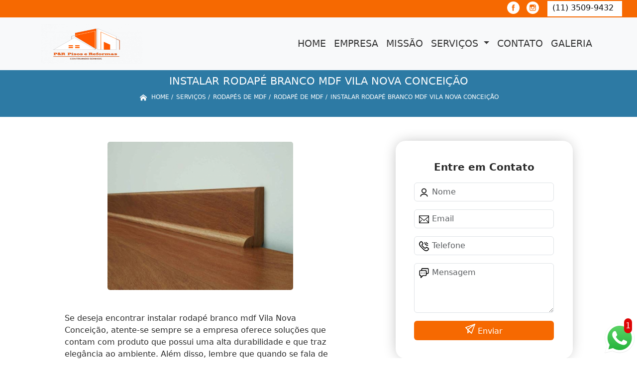

--- FILE ---
content_type: text/html; charset=utf-8
request_url: https://pisos.pisosereformas.com.br/rodapes-de-mdf/rodape-de-mdf/instalar-rodape-branco-mdf-vila-nova-conceicao
body_size: 16366
content:


 

<!DOCTYPE html>
<!--[if lt IE 7]>
<html class="no-js lt-ie9 lt-ie8 lt-ie7"> <![endif]-->
<!--[if IE 7]>
<html class="no-js lt-ie9 lt-ie8"> <![endif]-->
<!--[if IE 8]>
<html class="no-js lt-ie9"> <![endif]-->
<!--[if gt IE 8]><!-->
<html class="no-js" lang="pt-br"> <!--<![endif]-->
  <head>

     <!-- Google Tag Manager -->
     <script>(function(w,d,s,l,i){w[l]=w[l]||[];w[l].push({'gtm.start':
        new Date().getTime(),event:'gtm.js'});var f=d.getElementsByTagName(s)[0],
        j=d.createElement(s),dl=l!='dataLayer'?'&l='+l:'';j.async=true;j.src=
        'https://www.googletagmanager.com/gtm.js?id='+i+dl;f.parentNode.insertBefore(j,f);
        })(window,document,'script','dataLayer','GTM-T3Z4QW3');</script>
        <!-- End Google Tag Manager -->

    <meta charset="utf-8">
    <meta name="viewport" content="width=device-width, initial-scale=1">


    <link href="https://cdn.jsdelivr.net/npm/bootstrap@5.3.1/dist/css/bootstrap.min.css" rel="stylesheet" integrity="sha384-4bw+/aepP/YC94hEpVNVgiZdgIC5+VKNBQNGCHeKRQN+PtmoHDEXuppvnDJzQIu9" crossorigin="anonymous">
    <link rel="stylesheet" href="https://pisos.pisosereformas.com.br/js/vendor/OwlCarousel/owl.carousel.css">
    <link rel="stylesheet" href="https://pisos.pisosereformas.com.br/js/vendor/OwlCarousel/owl.theme.default.min.css">
    <link rel="stylesheet" href="https://pisos.pisosereformas.com.br/css/style.css" >
    <link href="https://pisos.pisosereformas.com.br/css/toastr.css" rel="stylesheet">
    <title>Instalar Rodapé Branco Mdf Vila Nova Conceição - Rodapé de Mdf - P&R - Pisos e Reformas </title>


 <!--<link rel="preconnect" href="https://fonts.googleapis.com">-->
  <!-- <link rel="preconnect" href="https://fonts.gstatic.com" crossorigin>-->

 
      
    <link rel="shortcut icon" href="https://pisos.pisosereformas.com.br/imagens/favicon.ico">
    <base href="https://pisos.pisosereformas.com.br/">
            <meta name="google-site-verification" content="8-WO7baNmdkPXVuYAYV5R1go5zwF_IyJv6pLOEWN-8Q">
                <meta name="msvalidate.01" content="C6C863CB6F6FF962CE6D2636592AF74C">
    
        

    
      
    
    <meta name="keywords" content="rodapé de mdf">
    <meta name="viewport" content="width=device-width, initial-scale=1.0">
    <meta name="geo.position"
          content=";">
    <meta name="geo.region" content="">
    <meta name="geo.placename" content="">
    <meta name="ICBM"
          content=",">
    <meta name="robots" content="index,follow">
    <meta name="rating" content="General">
    <meta name="revisit-after" content="7 days">
    <meta name="author" content="P&R - Pisos e Reformas">
    <meta property="og:region" content="Brasil">
    <meta property="og:title"
          content="Instalar Rodapé Branco Mdf Vila Nova Conceição - Rodapé de Mdf - P&R - Pisos e Reformas ">
    <meta property="og:type" content="article">
    <meta property="og:image"
          content="https://pisos.pisosereformas.com.br/imagens/logo.png">
    <meta property="og:url"
          content="https://pisos.pisosereformas.com.br/rodapes-de-mdf/rodape-de-mdf/instalar-rodape-branco-mdf-vila-nova-conceicao">
    <meta property="og:description" content="">
    <meta property="og:site_name" content="P&R - Pisos e Reformas">
        <link rel="canonical" href="https://pisos.pisosereformas.com.br/rodapes-de-mdf/rodape-de-mdf/instalar-rodape-branco-mdf-vila-nova-conceicao">

    
    
    <!-- Desenvolvido por BUSCA CLIENTES  Buscalab 2.7 - www.buscaclientes.com.br -->
</head> 




<body data-pagina="f01d6369dd28395fd6770f25f8c334f2" >

 <!-- Google Tag Manager (noscript) -->
 <noscript><iframe src="https://www.googletagmanager.com/ns.html?id=GTM-T3Z4QW3"
        height="0" width="0" style="display:none;visibility:hidden"></iframe></noscript>
        <!-- End Google Tag Manager (noscript) -->
  <!--  -->

  <!-- Inicio do Tell  -->




  <header>

<div class="contact-container" id="contact-container">


<div class="location_header text-center mb-2">
     
    </div>

  <div class="contact">

            <div class="midias">
                <ul>
                   
                </ul>
            </div>

        
            <div class="contact__phones">
               
            <div class="owl-carousel contact__phones__list owl-theme">
                    <div class="item"><p>(11) 3509-9432</p></div>
                  
                  
                    
                </div>
           
                    <ol>
                        <li> (11) <span><a rel="nofollow" class="tel follow-click"
                                data-origem="cabecalho-telefone-"
                                title="Telefone  - P&R - Pisos e Reformas"
                                href="tel:+551135099432">3509-9432</a>
                            </span></li><li><span><a rel="nofollow" class="tel follow-click"
                                data-origem="cabecalho-telefone-2"
                                title="Telefone 2 - P&R - Pisos e Reformas"
                                href="tel:+5511986194922">(11) 9 8619-4922</a>
                            </span></li>                     
                    </ol>
            </div>


     </div>
</div>


<!-- Fim do tel -->

<!-- -->
<nav class="navbar navbar-expand-lg ">
        <!--  -->  
      <div class="container">
             <a class="navbar-brand" href="https://pisos.pisosereformas.com.br/ "  title="P&R - Pisos e Reformas"  >  <img  src="https://pisos.pisosereformas.com.br/imagens/logo.png" style="width: 100%; height: 80px;" 
         title="Logo - P&R - Pisos e Reformas">  </a>

 <!-- -->


        <button class="navbar-toggler" type="button" data-bs-toggle="collapse" data-bs-target="#navbarMain" aria-controls="navbarMain" aria-expanded="false" aria-label="Toggle navigation">
          <span class="navbar-toggler-icon"></span>
        </button>        
        <div class="collapse navbar-collapse" id="navbarMain">
          <ul class="navbar-nav  mainMenu ms-auto mb-2 mb-lg-0 "  id="top_header">
                
                        
                              
                               <li  class="link" >  

                                   <a class="nav-link text-uppercase " title="Home"   href='https://pisos.pisosereformas.com.br/'>  Home  </a>


                                                                          
                                  <div class="dark-mobile">

                                    
                                                        

                                                         
                                                        
                                                </div>
                                                </li> 

                                                                                                
                        
                              
                               <li  class="link" >  

                                   <a class="nav-link text-uppercase " title="Empresa"   href='https://pisos.pisosereformas.com.br/empresa'>  Empresa  </a>


                                                                          
                                  <div class="dark-mobile">

                                    
                                                        

                                                         
                                                        
                                                </div>
                                                </li> 

                                                                                                
                        
                              
                               <li  class="link" >  

                                   <a class="nav-link text-uppercase " title="Missão"   href='https://pisos.pisosereformas.com.br/missao'>  Missão  </a>


                                                                          
                                  <div class="dark-mobile">

                                    
                                                        

                                                         
                                                        
                                                </div>
                                                </li> 

                                                                                                
                        
                              
                               <li  class="nav_dropdown link" >  

                                   <a class="nav-link text-uppercase " title="Serviços"  id="servico_link"   href='https://pisos.pisosereformas.com.br/servicos'>  Serviços  </a>


                                                                          <span id="sub-menu_ico"></span>

                                                                              
                                  <div class="dark-mobile">

                                    

                                                
                                                  <ul class="sub-menu">
                                                        
                                                                                                            <li><a
                                                            href="https://pisos.pisosereformas.com.br/carpetes-forracao"
                                                            title="carpetes forração">Carpetes forração</a>

                                                    </li>
                                                                                                         <li><a
                                                            href="https://pisos.pisosereformas.com.br/instalacao-de-paineis-ripados"
                                                            title="instalação de painéis ripados">Instalação de painéis ripados</a>

                                                    </li>
                                                                                                         <li><a
                                                            href="https://pisos.pisosereformas.com.br/instalacao-de-pisos-elevados"
                                                            title="instalação de pisos elevados">Instalação de pisos elevados</a>

                                                    </li>
                                                                                                         <li><a
                                                            href="https://pisos.pisosereformas.com.br/instalacao-de-pisos-elevados-em-aco"
                                                            title="instalação de pisos elevados em aço">Instalação de pisos elevados em aço</a>

                                                    </li>
                                                                                                         <li><a
                                                            href="https://pisos.pisosereformas.com.br/instalacao-de-pisos-vinilicos"
                                                            title="instalação de pisos vinílicos">Instalação de pisos vinílicos</a>

                                                    </li>
                                                                                                         <li><a
                                                            href="https://pisos.pisosereformas.com.br/instalacao-de-rodameio-e-boiserie"
                                                            title="instalação de rodameio e boiserie">Instalação de rodameio e boiserie</a>

                                                    </li>
                                                                                                         <li><a
                                                            href="https://pisos.pisosereformas.com.br/instalacao-de-rodapes"
                                                            title="instalação de rodapés">Instalação de rodapés</a>

                                                    </li>
                                                                                                         <li><a
                                                            href="https://pisos.pisosereformas.com.br/paineis-ripados"
                                                            title="painéis ripados">Painéis ripados</a>

                                                    </li>
                                                                                                         <li><a
                                                            href="https://pisos.pisosereformas.com.br/pisos-elevados"
                                                            title="pisos elevados">Pisos elevados</a>

                                                    </li>
                                                                                                         <li><a
                                                            href="https://pisos.pisosereformas.com.br/pisos-elevados-em-aco"
                                                            title="pisos elevados em aço">Pisos elevados em aço</a>

                                                    </li>
                                                                                                         <li><a
                                                            href="https://pisos.pisosereformas.com.br/pisos-vinilicos"
                                                            title="pisos vinílicos">Pisos vinílicos</a>

                                                    </li>
                                                                                                         <li><a
                                                            href="https://pisos.pisosereformas.com.br/pisos-vinilicos-em-regua"
                                                            title="pisos vinílicos em régua">Pisos vinílicos em régua</a>

                                                    </li>
                                                                                                         <li><a
                                                            href="https://pisos.pisosereformas.com.br/roda-meio-e-boiserie"
                                                            title="roda meio e boiserie">Roda meio e boiserie</a>

                                                    </li>
                                                                                                         <li><a
                                                            href="https://pisos.pisosereformas.com.br/rodapes-10-cm"
                                                            title="rodapés 10 cm">Rodapés 10 cm</a>

                                                    </li>
                                                                                                         <li><a
                                                            href="https://pisos.pisosereformas.com.br/rodapes-de-mdf"
                                                            title="rodapés de mdf">Rodapés de mdf</a>

                                                    </li>
                                                                                                         <li><a
                                                            href="https://pisos.pisosereformas.com.br/rodapes-de-poliestireno"
                                                            title="rodapés de poliestireno">Rodapés de poliestireno</a>

                                                    </li>
                                                                                                         </ul>

                                                     
                                                        
                                                        

                                                         
                                                        
                                                </div>
                                                </li> 

                                                                                                
                        
                              
                               <li  class="link" >  

                                   <a class="nav-link text-uppercase " title="Contato"   href='https://pisos.pisosereformas.com.br/contato'>  Contato  </a>


                                                                          
                                  <div class="dark-mobile">

                                    
                                                        

                                                         
                                                        
                                                </div>
                                                </li> 

                                                                                                
          </ul>

          </div> 
        </div><!--/.nav-collapse -->
     
    </nav>

    </header>

 <article>
            <div  class=" wrapper">

                  <div style="max-width:200ch;font-size:0.5rem;">
                      <h1>Instalar Rodapé Branco Mdf Vila Nova Conceição</h1> 
                      </div>
                      
                      <div class="breadcrumb_big">
                           
                

<div class="breadcrumb">
		<ol itemscope itemtype="http://schema.org/BreadcrumbList">
								<li> <svg fill="#FFF" width="20px" height="20px" viewBox="0 0 32 32" xmlns="http://www.w3.org/2000/svg"><g  stroke-width="0"></g><g  stroke-linecap="round" stroke-linejoin="round"></g><g ><path d="M27 18.039L16 9.501 5 18.039V14.56l11-8.54 11 8.538v3.481zm-2.75-.31v8.251h-5.5v-5.5h-5.5v5.5h-5.5v-8.25L16 11.543l8.25 6.186z"></path></g></svg> 

					<li itemprop="itemListElement" itemscope
						itemtype="http://schema.org/ListItem">
						<a itemprop="item" href="https://pisos.pisosereformas.com.br/">
							<span itemprop="name">Home</span></a>
						<meta itemprop="position" content="1"/>
					</li>
											<li itemprop="itemListElement" itemscope itemtype="http://schema.org/ListItem">
							<a itemprop="item"
							   href="https://pisos.pisosereformas.com.br/servicos">
								<span itemprop="name">Serviços</span></a>
							<meta itemprop="position" content="2"/>
						</li>
												<li itemprop="itemListElement" itemscope itemtype="http://schema.org/ListItem">
							<a itemprop="item"
							   href="https://pisos.pisosereformas.com.br/rodapes-de-mdf">
								<span itemprop="name">rodapés de mdf</span></a>
							<meta itemprop="position" content="3"/>
						</li>
												<li itemprop="itemListElement" itemscope itemtype="http://schema.org/ListItem">
							<a itemprop="item"
							   href="https://pisos.pisosereformas.com.br/rodape-de-mdf">
								<span itemprop="name">rodapé de mdf</span></a>
							<meta itemprop="position" content="4"/>
						</li>
												<li><span>instalar rodapé branco mdf Vila Nova Conceição</span></li>
								</ol>
</div>



                      </div>
            </div>
            
           <!-- <div class="location container text-center mt-3">
              
            </div>-->





      <div class="container">


      <div class="row main-content">
          <div class="col-12 col-md-6 mt-5">
                 
                     
                    <div class="midias">
                       

                       

                       </div>  

                            <figure>
                                 <button type="button"  style="background-color:transparent;border: 1px solid transparent;"  data-bs-toggle="modal" data-bs-target="#modal-img">
                                <img class="imagem-pagina" src="https://pisos.pisosereformas.com.br/imagens/instalar-rodape-branco-mdf.jpg"
                                      
                                            id="imagem-"
                                            alt="Instalar Rodapé Branco Mdf Vila Nova Conceição - Rodapé de Mdf"
                                            title="Instalar Rodapé Branco Mdf Vila Nova Conceição - Rodapé de Mdf"
                           
                                            >
                            </button>
                                    </figure>


                      
                           <!-- Modal  Imagem-->


              <div class="modal  fade " id="modal-img" data-bs-backdrop="static" data-bs-keyboard="false" tabindex="-1"  aria-hidden="true">
                <div class="modal-dialog  " id="modal-img-content">
                  <div class="modal-content">
                    <div class="modal-header">
          
                      <button type="button" class="btn-close" data-bs-dismiss="modal" aria-label="Close"></button>
                    </div>
                    <div class="modal-body modal-scroll text-center p-0">
                    <img class="imagem-pagina" src="https://pisos.pisosereformas.com.br/imagens/instalar-rodape-branco-mdf.jpg"
                                          
                                          id="imagem-"
                                          alt="Instalar Rodapé Branco Mdf Vila Nova Conceição - Rodapé de Mdf"
                                          title="Instalar Rodapé Branco Mdf Vila Nova Conceição - Rodapé de Mdf"
                  
                                       style="width: 100%; height: 100%;"
                          >
                                                    </div>
                
                  </div>
                </div>
              </div>


                                  
                              

                            <p>
                               <p>Se deseja encontrar instalar rodapé branco mdf Vila Nova Conceição, atente-se sempre se a empresa oferece soluções que contam com produto que possui uma alta durabilidade e que traz elegância ao ambiente. Além disso, lembre que quando se fala de rodapés de mdf é importante lembrar de ótima qualidade e extremamente durável. Não perca a chance de conferir essa e outras sugestões no ramo de pisos e reformas a seguir.</p>                            </p>

                            <p>
                               Para quem busca instalar rodapé branco mdf Vila Nova Conceição, A P&R - Pisos e Reformas é a opção mais viável, já que disponibiliza serviços como o de Carpete Forração para Eventos, Carpete para Forração, Painel Ripado Poliestireno, Carpete Forração, Pisos Elevados, Rodapé Poliestireno 7cm, Piso Vinílico Autocolante Régua e Painel Ripado para Tv. Além disso, a empresa também conta com um atendimento qualificado, através de funcionários especializados e cuidadosos, que entendem a necessidade de cada cliente. Também foram investidos valores consideráveis em instalações de qualidade, aumentando a eficiência da marca. <h2>Carpete Forração para Eventos</h2><p>O Carpete Forração para Eventos é uma excelente opção para quem busca praticidade e elegância na decoração de ambientes. Com diversas opções de cores e texturas, o carpete pode ser utilizado em eventos corporativos, casamentos, festas de aniversário e outros tipos de celebrações. Além de proporcionar conforto aos convidados, o carpete também ajuda a proteger o piso original do local. A instalação é rápida e fácil, podendo ser feita em qualquer tipo de superfície. A P&R - Pisos e Reformas oferece uma ampla variedade de carpetes para forração de eventos, garantindo qualidade e sofisticação para o seu evento. Entre em contato conosco e solicite um orçamento!</p> Disponibilizamos também Carpete Forração e Painel Ripado Poliestireno. Por isso, aproveite a sua chance para entrar em contato e saber mais. Nossos atendentes estão dispostos a sanar todas as suas dúvidas sobre os trabalhos oferecidos. Saiba mais!                            </p>
        
        
                       
                            <div class="videos">

                              </div>
 
             </div>


                <div class="col-12 col-md-4 mt-5">
                    <div class="form">
                            <form id="formulario-cotacao" action="https://pisos.pisosereformas.com.br/enviar-cotacao" method="POST">
              <p style="text-align:center;font-size:20px;">Entre em Contato</p>

              <input type="hidden" name="acao" value="cotacao">
                  <input type="hidden" name="produto_nome" value="">
                  <input class="url-atual" type="hidden" name="produto_url" value="">
                  <input class="url-atual" type="hidden" name="produto_ref" value="">
                  <input type="hidden" name="imagem" value="">
                  <input type="hidden" name="site" value="https://pisos.pisosereformas.com.br/" >
                  <input type="hidden" name="email" value="comercial@pisosereformas.com.br" >
                  <input type="hidden" name="projeto" value="4946" >
                  <input type="hidden" name="nome">
              
                  <input type="hidden" name="telefone">
                         
                  
                  <div class="mb-3 container_nome">
                            <svg width="20px" height="20px" viewBox="0 0 24 24" fill="none" xmlns="http://www.w3.org/2000/svg"><g  stroke-width="0"></g><g  stroke-linecap="round" stroke-linejoin="round"></g><g > <g > <path  d="M20 21C20 18.2386 16.4183 16 12 16C7.58172 16 4 18.2386 4 21M12 13C9.23858 13 7 10.7614 7 8C7 5.23858 9.23858 3 12 3C14.7614 3 17 5.23858 17 8C17 10.7614 14.7614 13 12 13Z" stroke="#000000" stroke-width="2" stroke-linecap="round" stroke-linejoin="round"></path> </g> </g></svg>
                             
                              <input type="text" class="form-control" id="nome" name="nome" placeholder="Nome" >
                              <p id="error_nome" style="color:red;font-size:12px;"></p>
                            </div>

                            <div class="mb-3  container_email">
                              <svg fill="#000000" width="20px" height="20px" viewBox="0 0 1920 1920" xmlns="http://www.w3.org/2000/svg"><g  stroke-width="0"></g><g  stroke-linecap="round" stroke-linejoin="round"></g><g > <path d="M0 1694.235h1920V226H0v1468.235ZM112.941 376.664V338.94H1807.06v37.723L960 1111.233l-847.059-734.57ZM1807.06 526.198v950.513l-351.134-438.89-88.32 70.475 378.353 472.998H174.042l378.353-472.998-88.32-70.475-351.134 438.89V526.198L960 1260.768l847.059-734.57Z" fill-rule="evenodd"></path> </g></svg>
                             
                              <input type="email" class="form-control" id="email" name="email_contato" placeholder="Email" >
                              <p id="error_email" style="color:red;font-size:12px;"></p>
                            </div>

                            <div class="mb-3  container_telefone">
                               <svg fill="#000000" height="20px" width="20px" version="1.1" id="Layer_1" xmlns="http://www.w3.org/2000/svg" xmlns:xlink="http://www.w3.org/1999/xlink" viewBox="0 0 512.457 512.457" xml:space="preserve"><g  stroke-width="0"></g><g stroke-linecap="round" stroke-linejoin="round"></g><g > <g transform="translate(-1)"> <g> <g> <path d="M506.847,376.187c-2.506-4.739-5.667-9.463-9.428-14.215c-8.571-10.83-20.227-21.791-34.287-32.906 c-9.809-7.755-20.237-15.145-30.657-21.961c-6.267-4.1-11.191-7.129-14.123-8.847c-24.749-14.092-53.262-12.224-67.987,11.507 c-0.684,0.812-1.553,1.841-2.567,3.034c-2.772,3.26-5.585,6.516-8.252,9.535c-0.576,0.651-0.576,0.651-1.151,1.298 c-4.427,4.973-8.479,9.158-8.33,9.057c-16.299,11.031-26.909,10.163-41.279-4.208L184.976,224.673 c-14.37-14.37-15.239-24.98-4.201-41.289c-0.107,0.158,4.078-3.894,9.051-8.321c0.647-0.575,0.647-0.575,1.298-1.151 c3.019-2.667,6.275-5.48,9.535-8.252c1.193-1.014,2.221-1.884,3.034-2.567c23.731-14.725,25.602-43.232,11.64-67.756 c-1.851-3.163-4.88-8.086-8.98-14.354c-6.816-10.42-14.206-20.848-21.961-30.657c-11.114-14.06-22.076-25.716-32.906-34.287 c-4.752-3.761-9.477-6.922-14.222-9.432c-22.077-11.67-49.146-7.606-66.816,10.03L47.514,39.592 c-76.079,76.079-55.111,166.746,35.804,257.661l66.43,66.451l66.458,66.437c90.913,90.913,181.581,111.881,257.666,35.795 l22.919-22.94C514.45,425.371,518.531,398.258,506.847,376.187z M466.629,412.819l-22.934,22.955 c-55.66,55.66-120.958,40.559-197.322-35.804l-66.456-66.434l-66.427-66.448c-76.366-76.366-91.467-141.664-35.8-197.331 l22.919-22.94c4.408-4.4,11.174-5.415,16.709-2.489c2.276,1.204,4.866,2.937,7.688,5.17c7.823,6.191,16.675,15.605,25.913,27.291 c6.887,8.712,13.561,18.13,19.727,27.554c3.689,5.64,6.357,9.977,7.74,12.337c3.849,6.764,3.612,9.72,2.477,10.358l-3.217,2.217 c-0.944,0.787-2.561,2.147-4.631,3.907c-3.449,2.934-6.901,5.915-10.144,8.78c-0.708,0.627-0.708,0.627-1.418,1.257 c-8.44,7.514-13.205,12.127-16.009,16.265c-22.372,33.057-19.645,66.377,9.36,95.382l103.808,103.808 c29.005,29.005,62.325,31.733,95.373,9.367c4.147-2.81,8.76-7.575,16.274-16.015c0.63-0.709,0.63-0.709,1.257-1.418 c2.865-3.243,5.847-6.695,8.78-10.144c1.76-2.069,3.12-3.686,3.907-4.631l2.217-3.217c0.637-1.135,3.594-1.371,10.589,2.611 c2.129,1.25,6.466,3.918,12.106,7.607c9.425,6.165,18.842,12.839,27.555,19.727c11.686,9.238,21.099,18.09,27.29,25.913 c2.233,2.821,3.966,5.412,5.173,7.693C472.054,401.659,471.037,408.419,466.629,412.819z"></path> <path d="M449.454,149.333c11.782,0,21.333-9.551,21.333-21.333c0-11.782-9.551-21.333-21.333-21.333 c-23.589,0-42.667-19.078-42.667-42.667c0-11.782-9.551-21.333-21.333-21.333c-11.782,0-21.333,9.551-21.333,21.333 C364.12,111.152,402.301,149.333,449.454,149.333z"></path> <path d="M449.454,234.666c11.782,0,21.333-9.551,21.333-21.333c0-11.782-9.551-21.333-21.333-21.333 c-70.757,0-128-57.243-128-128c0-11.782-9.551-21.333-21.333-21.333c-11.782,0-21.333,9.551-21.333,21.333 C278.787,158.32,355.133,234.666,449.454,234.666z"></path> </g> </g> </g> </g></svg>
                         
                              <input type="text" class="form-control" id="telefone" name="telefone" placeholder="Telefone" >
                              <p id="error_telefone" style="color:red;font-size:12px;"></p>
                            </div>

                            <div class="mb-3 container_mensagem ">
                              <svg fill="#000000" height="20px" width="20px" version="1.1" id="Layer_1" xmlns="http://www.w3.org/2000/svg" xmlns:xlink="http://www.w3.org/1999/xlink" viewBox="0 0 512.043 512.043" xml:space="preserve"><g  stroke-width="0"></g><g  stroke-linecap="round" stroke-linejoin="round"></g><g id="SVGRepo_iconCarrier"> <g> <g> <g> <path d="M442.222,0H176.473c-32.651,0-59.115,26.474-59.115,59.136v47.531H69.821c-32.667,0-59.136,26.469-59.136,59.136v180.395 c0,32.667,26.469,59.136,59.136,59.136h4.864v85.333c0,19.006,22.979,28.524,36.418,15.085l100.418-100.418h124.027 c32.667,0,59.136-26.469,59.136-59.136v-47.531h47.537c32.667,0,59.136-26.469,59.136-59.136V59.136 C501.358,26.469,474.889,0,442.222,0z M352.018,346.197c0,9.103-7.366,16.469-16.469,16.469H202.685 c-5.658,0-11.084,2.248-15.085,6.248l-70.248,70.248V384c0-11.782-9.551-21.333-21.333-21.333H69.821 c-9.103,0-16.469-7.366-16.469-16.469V165.803c0-9.103,7.366-16.469,16.469-16.469h68.87h196.858 c9.103,0,16.469,7.366,16.469,16.469V346.197z M458.691,239.531c0,9.103-7.366,16.469-16.469,16.469h-47.531v-90.197 c0-32.667-26.469-59.136-59.136-59.136h-0.006H160.025V59.136c0-9.102,7.365-16.469,16.448-16.469h265.749 c9.103,0,16.469,7.366,16.469,16.469V239.531z"></path> <path d="M202.685,234.667c-11.776,0-21.333,9.557-21.333,21.333s9.557,21.333,21.333,21.333s21.333-9.557,21.333-21.333 S214.461,234.667,202.685,234.667z"></path> <path d="M288.018,234.667c-11.776,0-21.333,9.557-21.333,21.333s9.557,21.333,21.333,21.333s21.333-9.557,21.333-21.333 S299.794,234.667,288.018,234.667z"></path> <path d="M117.352,234.667c-11.776,0-21.333,9.557-21.333,21.333s9.557,21.333,21.333,21.333s21.333-9.557,21.333-21.333 S129.128,234.667,117.352,234.667z"></path> </g> </g> </g> </g></svg>
                            
                              <textarea class="form-control" id="mensagem" name="mensagem" placeholder="Mensagem" rows="2" ></textarea>
                              <p id="error_mensagem" style="color:red;font-size:12px;"></p>
                            </div>

                     
                            <div class="cta-formulario">
                                <div class="seguranca-cta-formulario">
                                    <div class="item-cta">
                                                                                <div class="g-recaptcha" data-sitekey="6Lc0Re4ZAAAAAFxTqacKBRSoYf4FrV7msO0VL52F">
                                        </div>
                                                                            </div>
                                
                                </div>
                            </div>

         
                            <button class="btn btn-primary w-100" id="sendForm" type="submit" > Enviar </button>
                        </form>
                      </div>


                 <div class="region_container">
            
                      <div class="region">
                      
                                                <div class="region-btn">

                                              
                                <button class="region-links"  data-bs-toggle="modal" data-bs-target="#regiao536">  ZONA LESTE</button><br>                     
                              
                                                       
                                <button class="region-links"  data-bs-toggle="modal" data-bs-target="#regiao534">  ZONA OESTE</button><br>                     
                              
                                                       
                                <button class="region-links"  data-bs-toggle="modal" data-bs-target="#regiao535">  ZONA SUL</button><br>                     
                              
                                                       
                                <button class="region-links"  data-bs-toggle="modal" data-bs-target="#regiao524"> GRANDE SÃO PAULO</button><br>                     
                              
                                                       
                                <button class="region-links"  data-bs-toggle="modal" data-bs-target="#regiao701"> Guarulhos</button><br>                     
                              
                                                       
                                <button class="region-links"  data-bs-toggle="modal" data-bs-target="#regiao1364"> Região Central</button><br>                     
                              
                                                       
                                <button class="region-links"  data-bs-toggle="modal" data-bs-target="#regiao252"> São Paulo</button><br>                     
                              
                                                       
                                <button class="region-links"  data-bs-toggle="modal" data-bs-target="#regiao1365"> Zona Norte</button><br>                     
                              
                                                      <button class="region-btn-open" onclick="listRegion()"><svg  width="64px" height="64px" viewBox="0 0 64 64" xmlns="http://www.w3.org/2000/svg" fill="none" stroke="#000000"><g  stroke-width="0"></g><g  stroke-linecap="round" stroke-linejoin="round"></g><g ><polyline points="48 24 32 40 16 24"></polyline></g></svg></button><br>
                    </div>



<!-- Regioes -->
<div class="modal fade" id="regiao536" data-bs-backdrop="static" data-bs-keyboard="false" tabindex="-1"  aria-hidden="true">
  <div class="modal-dialog">
    <div class="modal-content">
      <div class="modal-header">
        <h6 class="modal-title fs-5"> ZONA LESTE</h6>
        <button type="button" class="btn-close" data-bs-dismiss="modal" aria-label="Close"></button>
      </div>
      <div class="modal-body  modal-scroll text-center">


                      
        
           <p class="key_word"> Fazenda Morumbi</p> 
           
           <p class="key_word">Aeroporto</p> 
           
           <p class="key_word">Alto da Boa Vista</p> 
           
           <p class="key_word">Brooklin</p> 
           
           <p class="key_word">Campo Belo</p> 
           
           <p class="key_word">Campo Limpo</p> 
           
           <p class="key_word">Chácara Santo Antônio</p> 
           
           <p class="key_word">Cidade Jardim</p> 
           
           <p class="key_word">Ibirapuera</p> 
           
           <p class="key_word">Indianópolis</p> 
           
           <p class="key_word">Interlagos</p> 
           
           <p class="key_word">Ipiranga</p> 
           
           <p class="key_word">Itaim Bibi</p> 
           
           <p class="key_word">Jabaquara</p> 
           
           <p class="key_word">Jardim América</p> 
           
           <p class="key_word">Jardim Europa</p> 
           
           <p class="key_word">Jardim Leonor</p> 
           
           <p class="key_word">Jardim Luzitânia</p> 
           
           <p class="key_word">Jardim Morumbi</p> 
           
           <p class="key_word">Jardim Novo Mundo</p> 
           
           <p class="key_word">Jardim Panorama</p> 
           
           <p class="key_word">Jardim Paulista</p> 
           
           <p class="key_word">Jardim Paulistano</p> 
           
           <p class="key_word">Jardim das Acácias</p> 
           
           <p class="key_word">Jardins</p> 
           
           <p class="key_word">Moema</p> 
           
           <p class="key_word">Morumbi</p> 
           
           <p class="key_word">Paineiras do Morumbi</p> 
           
           <p class="key_word">Paraíso do Morumbi</p> 
           
           <p class="key_word">Planalto Paulista</p> 
           
           <p class="key_word">Santa Cruz</p> 
           
           <p class="key_word">Saúde</p> 
           
           <p class="key_word">Socorro</p> 
           
           <p class="key_word">Vila Andrade</p> 
           
           <p class="key_word">Vila Mariana</p> 
           
           <p class="key_word">Vila Morumbi</p> 
           
           <p class="key_word">Vila Nova Conceição</p> 
           
           <p class="key_word">Vila Uberabinha</p> 
           
           <p class="key_word">Zona Sul</p> 
           
           <p class="key_word">jardim São Saveiro</p> 
           
           <p class="key_word">Água Funda</p> 
                                  
        
           <p class="key_word">ABC</p> 
           
           <p class="key_word">ABCD</p> 
           
           <p class="key_word">ALDEIA DA SERRA</p> 
           
           <p class="key_word">ARUJÁ</p> 
           
           <p class="key_word">Alphaville</p> 
           
           <p class="key_word">Alphaville Industrial </p> 
           
           <p class="key_word">Arujá</p> 
           
           <p class="key_word">Barueri</p> 
           
           <p class="key_word">Caierias</p> 
           
           <p class="key_word">Campo Limpo Paulista</p> 
           
           <p class="key_word">Cerqueira César</p> 
           
           <p class="key_word">Cotia</p> 
           
           <p class="key_word">Diadema</p> 
           
           <p class="key_word">GRANJA VIANA</p> 
           
           <p class="key_word">Guarulhos</p> 
           
           <p class="key_word">Jundiaí</p> 
           
           <p class="key_word">Mauá</p> 
           
           <p class="key_word">Mogi das Cruzes</p> 
           
           <p class="key_word">Osasco</p> 
           
           <p class="key_word">Pindamonhangaba</p> 
           
           <p class="key_word">Santana de Parnaíba</p> 
           
           <p class="key_word">Santo André</p> 
           
           <p class="key_word">Suzano</p> 
           
           <p class="key_word">São Bernardo Centro</p> 
           
           <p class="key_word">São Bernardo do Campo</p> 
           
           <p class="key_word">São Caetano do Sul</p> 
                                  
        
           <p class="key_word">Aclimação</p> 
           
           <p class="key_word">Bela Vista</p> 
           
           <p class="key_word">Bexiga</p> 
           
           <p class="key_word">Bixiga</p> 
           
           <p class="key_word">Bom Retiro</p> 
           
           <p class="key_word">Brás</p> 
           
           <p class="key_word">Cambuci</p> 
           
           <p class="key_word">Centro</p> 
           
           <p class="key_word">Centro de São Paulo</p> 
           
           <p class="key_word">Cerqueira César</p> 
           
           <p class="key_word">Consolação</p> 
           
           <p class="key_word">Glicério</p> 
           
           <p class="key_word">Higienópolis</p> 
           
           <p class="key_word">Largo do Arouche</p> 
           
           <p class="key_word">Liberdade</p> 
           
           <p class="key_word">Luz</p> 
           
           <p class="key_word">Pari</p> 
           
           <p class="key_word">Parque Dom Pedro</p> 
           
           <p class="key_word">Região Central</p> 
           
           <p class="key_word">República</p> 
           
           <p class="key_word">Roosevelt (CBTU)</p> 
           
           <p class="key_word">Santa Cecília</p> 
           
           <p class="key_word">Santa Efigênia</p> 
           
           <p class="key_word">Sé</p> 
           
           <p class="key_word">Trianon Masp</p> 
           
           <p class="key_word">Vila Buarque</p> 
                                  
        
           <p class="key_word">Alto da Lapa</p> 
           
           <p class="key_word">Alto de Pinheiros</p> 
           
           <p class="key_word">Bairro do Limão</p> 
           
           <p class="key_word">Barra Funda</p> 
           
           <p class="key_word">Butantã</p> 
           
           <p class="key_word">Chácara Inglesa</p> 
           
           <p class="key_word">Freguesia do Ó</p> 
           
           <p class="key_word">Jaguaré</p> 
           
           <p class="key_word">Jaraguá</p> 
           
           <p class="key_word">Jardim Bonfiglioli</p> 
           
           <p class="key_word">Jardim Everest</p> 
           
           <p class="key_word">Jardim Guedala</p> 
           
           <p class="key_word">Jardim Jussara</p> 
           
           <p class="key_word">Jardim Londrina</p> 
           
           <p class="key_word">Jardim Vazani</p> 
           
           <p class="key_word">Lapa</p> 
           
           <p class="key_word">Pacaembu</p> 
           
           <p class="key_word">Panamby</p> 
           
           <p class="key_word">Parque Maria Domitila</p> 
           
           <p class="key_word">Perdizes</p> 
           
           <p class="key_word">Perus</p> 
           
           <p class="key_word">Pinheiros</p> 
           
           <p class="key_word">Pirituba</p> 
           
           <p class="key_word">Praça da Arvore</p> 
           
           <p class="key_word">Raposo Tavares</p> 
           
           <p class="key_word">Rio Pequeno</p> 
           
           <p class="key_word">Sumaré</p> 
           
           <p class="key_word">São Domingos</p> 
           
           <p class="key_word">Vila Boaçava</p> 
           
           <p class="key_word">Vila Leopoldina</p> 
           
           <p class="key_word">Vila Madalena</p> 
           
           <p class="key_word">Vila Pompeia</p> 
           
           <p class="key_word">Vila Romana</p> 
           
           <p class="key_word">Vila Sônia</p> 
           
           <p class="key_word">Zona Oeste</p> 
           
           <p class="key_word">Água Branca</p> 
                                  
        
           <p class="key_word">Aricanduva</p> 
           
           <p class="key_word">Belém</p> 
           
           <p class="key_word">Cidade Patriarca</p> 
           
           <p class="key_word">Engenheiro Goulart</p> 
           
           <p class="key_word">Ermelino Matarazzo</p> 
           
           <p class="key_word">Itaquera</p> 
           
           <p class="key_word">Mooca</p> 
           
           <p class="key_word">Penha</p> 
           
           <p class="key_word">Sapopemba</p> 
           
           <p class="key_word">São Miguel Paulista</p> 
           
           <p class="key_word">Tatuapé</p> 
           
           <p class="key_word">Vila Carrão</p> 
           
           <p class="key_word">Vila Matilde</p> 
           
           <p class="key_word">Vila Prudente</p> 
           
           <p class="key_word">Zona Leste</p> 
           
           <p class="key_word">Água Rasa</p> 
                                  
        
           <p class="key_word">Alto do Pari</p> 
           
           <p class="key_word">Cachoeirinha</p> 
           
           <p class="key_word">Carandiru</p> 
           
           <p class="key_word">Casa Verde</p> 
           
           <p class="key_word">Freguesia do Ó</p> 
           
           <p class="key_word">Imirim</p> 
           
           <p class="key_word">Jardim Franca</p> 
           
           <p class="key_word">Jardim Guarapiranga</p> 
           
           <p class="key_word">Jardim Leonor Mendes de Barros</p> 
           
           <p class="key_word">Jardim São Bento</p> 
           
           <p class="key_word">Jardim São Paulo</p> 
           
           <p class="key_word">Jaçanã</p> 
           
           <p class="key_word">Lauzane Paulista</p> 
           
           <p class="key_word">Limão</p> 
           
           <p class="key_word">Mandaqui</p> 
           
           <p class="key_word">Nossa Senhora do Ó</p> 
           
           <p class="key_word">Parada Inglesa</p> 
           
           <p class="key_word">Parque Anhembi</p> 
           
           <p class="key_word">Parque Mandaqui</p> 
           
           <p class="key_word">Parque Novo Mundo</p> 
           
           <p class="key_word">Parque Peruche</p> 
           
           <p class="key_word">Parque São Domingos</p> 
           
           <p class="key_word">Parque Vitória</p> 
           
           <p class="key_word">Pompéia</p> 
           
           <p class="key_word">Região Central</p> 
           
           <p class="key_word">Santa Teresinha</p> 
           
           <p class="key_word">Santana</p> 
           
           <p class="key_word">Tremembé</p> 
           
           <p class="key_word">Tucuruvi</p> 
           
           <p class="key_word">Vila Albertina</p> 
           
           <p class="key_word">Vila Endres</p> 
           
           <p class="key_word">Vila Guilherme</p> 
           
           <p class="key_word">Vila Gustavo</p> 
           
           <p class="key_word">Vila Jaraguá</p> 
           
           <p class="key_word">Vila Maria</p> 
           
           <p class="key_word">Vila Maria Alta</p> 
           
           <p class="key_word">Vila Marisa Mazzei</p> 
           
           <p class="key_word">Vila Mazzei</p> 
           
           <p class="key_word">Vila Medeiros</p> 
           
           <p class="key_word">Vila Mirante</p> 
           
           <p class="key_word">Vila Nivi</p> 
           
           <p class="key_word">Zona Norte</p> 
                                  
        
           <p class="key_word">Bom Clima</p> 
           
           <p class="key_word">Bosque Maia</p> 
           
           <p class="key_word">CECAP</p> 
           
           <p class="key_word">Gopoúva</p> 
           
           <p class="key_word">Itapegica</p> 
           
           <p class="key_word">Macedo</p> 
           
           <p class="key_word">Maia</p> 
           
           <p class="key_word">Parque Cecap</p> 
           
           <p class="key_word">Vila Augusta</p> 
                                  
        
           <p class="key_word">São Paulo</p> 
                       </div>
      <div class="modal-footer">
        <button type="button" class="btn btn-secondary" data-bs-dismiss="modal">Fechar</button>

      </div>
    </div>
  </div>
</div>


<!-- Regioes -->
<div class="modal fade" id="regiao534" data-bs-backdrop="static" data-bs-keyboard="false" tabindex="-1"  aria-hidden="true">
  <div class="modal-dialog">
    <div class="modal-content">
      <div class="modal-header">
        <h6 class="modal-title fs-5"> ZONA OESTE</h6>
        <button type="button" class="btn-close" data-bs-dismiss="modal" aria-label="Close"></button>
      </div>
      <div class="modal-body  modal-scroll text-center">


                      
        
           <p class="key_word"> Fazenda Morumbi</p> 
           
           <p class="key_word">Aeroporto</p> 
           
           <p class="key_word">Alto da Boa Vista</p> 
           
           <p class="key_word">Brooklin</p> 
           
           <p class="key_word">Campo Belo</p> 
           
           <p class="key_word">Campo Limpo</p> 
           
           <p class="key_word">Chácara Santo Antônio</p> 
           
           <p class="key_word">Cidade Jardim</p> 
           
           <p class="key_word">Ibirapuera</p> 
           
           <p class="key_word">Indianópolis</p> 
           
           <p class="key_word">Interlagos</p> 
           
           <p class="key_word">Ipiranga</p> 
           
           <p class="key_word">Itaim Bibi</p> 
           
           <p class="key_word">Jabaquara</p> 
           
           <p class="key_word">Jardim América</p> 
           
           <p class="key_word">Jardim Europa</p> 
           
           <p class="key_word">Jardim Leonor</p> 
           
           <p class="key_word">Jardim Luzitânia</p> 
           
           <p class="key_word">Jardim Morumbi</p> 
           
           <p class="key_word">Jardim Novo Mundo</p> 
           
           <p class="key_word">Jardim Panorama</p> 
           
           <p class="key_word">Jardim Paulista</p> 
           
           <p class="key_word">Jardim Paulistano</p> 
           
           <p class="key_word">Jardim das Acácias</p> 
           
           <p class="key_word">Jardins</p> 
           
           <p class="key_word">Moema</p> 
           
           <p class="key_word">Morumbi</p> 
           
           <p class="key_word">Paineiras do Morumbi</p> 
           
           <p class="key_word">Paraíso do Morumbi</p> 
           
           <p class="key_word">Planalto Paulista</p> 
           
           <p class="key_word">Santa Cruz</p> 
           
           <p class="key_word">Saúde</p> 
           
           <p class="key_word">Socorro</p> 
           
           <p class="key_word">Vila Andrade</p> 
           
           <p class="key_word">Vila Mariana</p> 
           
           <p class="key_word">Vila Morumbi</p> 
           
           <p class="key_word">Vila Nova Conceição</p> 
           
           <p class="key_word">Vila Uberabinha</p> 
           
           <p class="key_word">Zona Sul</p> 
           
           <p class="key_word">jardim São Saveiro</p> 
           
           <p class="key_word">Água Funda</p> 
                                  
        
           <p class="key_word">ABC</p> 
           
           <p class="key_word">ABCD</p> 
           
           <p class="key_word">ALDEIA DA SERRA</p> 
           
           <p class="key_word">ARUJÁ</p> 
           
           <p class="key_word">Alphaville</p> 
           
           <p class="key_word">Alphaville Industrial </p> 
           
           <p class="key_word">Arujá</p> 
           
           <p class="key_word">Barueri</p> 
           
           <p class="key_word">Caierias</p> 
           
           <p class="key_word">Campo Limpo Paulista</p> 
           
           <p class="key_word">Cerqueira César</p> 
           
           <p class="key_word">Cotia</p> 
           
           <p class="key_word">Diadema</p> 
           
           <p class="key_word">GRANJA VIANA</p> 
           
           <p class="key_word">Guarulhos</p> 
           
           <p class="key_word">Jundiaí</p> 
           
           <p class="key_word">Mauá</p> 
           
           <p class="key_word">Mogi das Cruzes</p> 
           
           <p class="key_word">Osasco</p> 
           
           <p class="key_word">Pindamonhangaba</p> 
           
           <p class="key_word">Santana de Parnaíba</p> 
           
           <p class="key_word">Santo André</p> 
           
           <p class="key_word">Suzano</p> 
           
           <p class="key_word">São Bernardo Centro</p> 
           
           <p class="key_word">São Bernardo do Campo</p> 
           
           <p class="key_word">São Caetano do Sul</p> 
                                  
        
           <p class="key_word">Aclimação</p> 
           
           <p class="key_word">Bela Vista</p> 
           
           <p class="key_word">Bexiga</p> 
           
           <p class="key_word">Bixiga</p> 
           
           <p class="key_word">Bom Retiro</p> 
           
           <p class="key_word">Brás</p> 
           
           <p class="key_word">Cambuci</p> 
           
           <p class="key_word">Centro</p> 
           
           <p class="key_word">Centro de São Paulo</p> 
           
           <p class="key_word">Cerqueira César</p> 
           
           <p class="key_word">Consolação</p> 
           
           <p class="key_word">Glicério</p> 
           
           <p class="key_word">Higienópolis</p> 
           
           <p class="key_word">Largo do Arouche</p> 
           
           <p class="key_word">Liberdade</p> 
           
           <p class="key_word">Luz</p> 
           
           <p class="key_word">Pari</p> 
           
           <p class="key_word">Parque Dom Pedro</p> 
           
           <p class="key_word">Região Central</p> 
           
           <p class="key_word">República</p> 
           
           <p class="key_word">Roosevelt (CBTU)</p> 
           
           <p class="key_word">Santa Cecília</p> 
           
           <p class="key_word">Santa Efigênia</p> 
           
           <p class="key_word">Sé</p> 
           
           <p class="key_word">Trianon Masp</p> 
           
           <p class="key_word">Vila Buarque</p> 
                                  
        
           <p class="key_word">Alto da Lapa</p> 
           
           <p class="key_word">Alto de Pinheiros</p> 
           
           <p class="key_word">Bairro do Limão</p> 
           
           <p class="key_word">Barra Funda</p> 
           
           <p class="key_word">Butantã</p> 
           
           <p class="key_word">Chácara Inglesa</p> 
           
           <p class="key_word">Freguesia do Ó</p> 
           
           <p class="key_word">Jaguaré</p> 
           
           <p class="key_word">Jaraguá</p> 
           
           <p class="key_word">Jardim Bonfiglioli</p> 
           
           <p class="key_word">Jardim Everest</p> 
           
           <p class="key_word">Jardim Guedala</p> 
           
           <p class="key_word">Jardim Jussara</p> 
           
           <p class="key_word">Jardim Londrina</p> 
           
           <p class="key_word">Jardim Vazani</p> 
           
           <p class="key_word">Lapa</p> 
           
           <p class="key_word">Pacaembu</p> 
           
           <p class="key_word">Panamby</p> 
           
           <p class="key_word">Parque Maria Domitila</p> 
           
           <p class="key_word">Perdizes</p> 
           
           <p class="key_word">Perus</p> 
           
           <p class="key_word">Pinheiros</p> 
           
           <p class="key_word">Pirituba</p> 
           
           <p class="key_word">Praça da Arvore</p> 
           
           <p class="key_word">Raposo Tavares</p> 
           
           <p class="key_word">Rio Pequeno</p> 
           
           <p class="key_word">Sumaré</p> 
           
           <p class="key_word">São Domingos</p> 
           
           <p class="key_word">Vila Boaçava</p> 
           
           <p class="key_word">Vila Leopoldina</p> 
           
           <p class="key_word">Vila Madalena</p> 
           
           <p class="key_word">Vila Pompeia</p> 
           
           <p class="key_word">Vila Romana</p> 
           
           <p class="key_word">Vila Sônia</p> 
           
           <p class="key_word">Zona Oeste</p> 
           
           <p class="key_word">Água Branca</p> 
                                  
        
           <p class="key_word">Aricanduva</p> 
           
           <p class="key_word">Belém</p> 
           
           <p class="key_word">Cidade Patriarca</p> 
           
           <p class="key_word">Engenheiro Goulart</p> 
           
           <p class="key_word">Ermelino Matarazzo</p> 
           
           <p class="key_word">Itaquera</p> 
           
           <p class="key_word">Mooca</p> 
           
           <p class="key_word">Penha</p> 
           
           <p class="key_word">Sapopemba</p> 
           
           <p class="key_word">São Miguel Paulista</p> 
           
           <p class="key_word">Tatuapé</p> 
           
           <p class="key_word">Vila Carrão</p> 
           
           <p class="key_word">Vila Matilde</p> 
           
           <p class="key_word">Vila Prudente</p> 
           
           <p class="key_word">Zona Leste</p> 
           
           <p class="key_word">Água Rasa</p> 
                                  
        
           <p class="key_word">Alto do Pari</p> 
           
           <p class="key_word">Cachoeirinha</p> 
           
           <p class="key_word">Carandiru</p> 
           
           <p class="key_word">Casa Verde</p> 
           
           <p class="key_word">Freguesia do Ó</p> 
           
           <p class="key_word">Imirim</p> 
           
           <p class="key_word">Jardim Franca</p> 
           
           <p class="key_word">Jardim Guarapiranga</p> 
           
           <p class="key_word">Jardim Leonor Mendes de Barros</p> 
           
           <p class="key_word">Jardim São Bento</p> 
           
           <p class="key_word">Jardim São Paulo</p> 
           
           <p class="key_word">Jaçanã</p> 
           
           <p class="key_word">Lauzane Paulista</p> 
           
           <p class="key_word">Limão</p> 
           
           <p class="key_word">Mandaqui</p> 
           
           <p class="key_word">Nossa Senhora do Ó</p> 
           
           <p class="key_word">Parada Inglesa</p> 
           
           <p class="key_word">Parque Anhembi</p> 
           
           <p class="key_word">Parque Mandaqui</p> 
           
           <p class="key_word">Parque Novo Mundo</p> 
           
           <p class="key_word">Parque Peruche</p> 
           
           <p class="key_word">Parque São Domingos</p> 
           
           <p class="key_word">Parque Vitória</p> 
           
           <p class="key_word">Pompéia</p> 
           
           <p class="key_word">Região Central</p> 
           
           <p class="key_word">Santa Teresinha</p> 
           
           <p class="key_word">Santana</p> 
           
           <p class="key_word">Tremembé</p> 
           
           <p class="key_word">Tucuruvi</p> 
           
           <p class="key_word">Vila Albertina</p> 
           
           <p class="key_word">Vila Endres</p> 
           
           <p class="key_word">Vila Guilherme</p> 
           
           <p class="key_word">Vila Gustavo</p> 
           
           <p class="key_word">Vila Jaraguá</p> 
           
           <p class="key_word">Vila Maria</p> 
           
           <p class="key_word">Vila Maria Alta</p> 
           
           <p class="key_word">Vila Marisa Mazzei</p> 
           
           <p class="key_word">Vila Mazzei</p> 
           
           <p class="key_word">Vila Medeiros</p> 
           
           <p class="key_word">Vila Mirante</p> 
           
           <p class="key_word">Vila Nivi</p> 
           
           <p class="key_word">Zona Norte</p> 
                                  
        
           <p class="key_word">Bom Clima</p> 
           
           <p class="key_word">Bosque Maia</p> 
           
           <p class="key_word">CECAP</p> 
           
           <p class="key_word">Gopoúva</p> 
           
           <p class="key_word">Itapegica</p> 
           
           <p class="key_word">Macedo</p> 
           
           <p class="key_word">Maia</p> 
           
           <p class="key_word">Parque Cecap</p> 
           
           <p class="key_word">Vila Augusta</p> 
                                  
        
           <p class="key_word">São Paulo</p> 
                       </div>
      <div class="modal-footer">
        <button type="button" class="btn btn-secondary" data-bs-dismiss="modal">Fechar</button>

      </div>
    </div>
  </div>
</div>


<!-- Regioes -->
<div class="modal fade" id="regiao535" data-bs-backdrop="static" data-bs-keyboard="false" tabindex="-1"  aria-hidden="true">
  <div class="modal-dialog">
    <div class="modal-content">
      <div class="modal-header">
        <h6 class="modal-title fs-5"> ZONA SUL</h6>
        <button type="button" class="btn-close" data-bs-dismiss="modal" aria-label="Close"></button>
      </div>
      <div class="modal-body  modal-scroll text-center">


                      
        
           <p class="key_word"> Fazenda Morumbi</p> 
           
           <p class="key_word">Aeroporto</p> 
           
           <p class="key_word">Alto da Boa Vista</p> 
           
           <p class="key_word">Brooklin</p> 
           
           <p class="key_word">Campo Belo</p> 
           
           <p class="key_word">Campo Limpo</p> 
           
           <p class="key_word">Chácara Santo Antônio</p> 
           
           <p class="key_word">Cidade Jardim</p> 
           
           <p class="key_word">Ibirapuera</p> 
           
           <p class="key_word">Indianópolis</p> 
           
           <p class="key_word">Interlagos</p> 
           
           <p class="key_word">Ipiranga</p> 
           
           <p class="key_word">Itaim Bibi</p> 
           
           <p class="key_word">Jabaquara</p> 
           
           <p class="key_word">Jardim América</p> 
           
           <p class="key_word">Jardim Europa</p> 
           
           <p class="key_word">Jardim Leonor</p> 
           
           <p class="key_word">Jardim Luzitânia</p> 
           
           <p class="key_word">Jardim Morumbi</p> 
           
           <p class="key_word">Jardim Novo Mundo</p> 
           
           <p class="key_word">Jardim Panorama</p> 
           
           <p class="key_word">Jardim Paulista</p> 
           
           <p class="key_word">Jardim Paulistano</p> 
           
           <p class="key_word">Jardim das Acácias</p> 
           
           <p class="key_word">Jardins</p> 
           
           <p class="key_word">Moema</p> 
           
           <p class="key_word">Morumbi</p> 
           
           <p class="key_word">Paineiras do Morumbi</p> 
           
           <p class="key_word">Paraíso do Morumbi</p> 
           
           <p class="key_word">Planalto Paulista</p> 
           
           <p class="key_word">Santa Cruz</p> 
           
           <p class="key_word">Saúde</p> 
           
           <p class="key_word">Socorro</p> 
           
           <p class="key_word">Vila Andrade</p> 
           
           <p class="key_word">Vila Mariana</p> 
           
           <p class="key_word">Vila Morumbi</p> 
           
           <p class="key_word">Vila Nova Conceição</p> 
           
           <p class="key_word">Vila Uberabinha</p> 
           
           <p class="key_word">Zona Sul</p> 
           
           <p class="key_word">jardim São Saveiro</p> 
           
           <p class="key_word">Água Funda</p> 
                                  
        
           <p class="key_word">ABC</p> 
           
           <p class="key_word">ABCD</p> 
           
           <p class="key_word">ALDEIA DA SERRA</p> 
           
           <p class="key_word">ARUJÁ</p> 
           
           <p class="key_word">Alphaville</p> 
           
           <p class="key_word">Alphaville Industrial </p> 
           
           <p class="key_word">Arujá</p> 
           
           <p class="key_word">Barueri</p> 
           
           <p class="key_word">Caierias</p> 
           
           <p class="key_word">Campo Limpo Paulista</p> 
           
           <p class="key_word">Cerqueira César</p> 
           
           <p class="key_word">Cotia</p> 
           
           <p class="key_word">Diadema</p> 
           
           <p class="key_word">GRANJA VIANA</p> 
           
           <p class="key_word">Guarulhos</p> 
           
           <p class="key_word">Jundiaí</p> 
           
           <p class="key_word">Mauá</p> 
           
           <p class="key_word">Mogi das Cruzes</p> 
           
           <p class="key_word">Osasco</p> 
           
           <p class="key_word">Pindamonhangaba</p> 
           
           <p class="key_word">Santana de Parnaíba</p> 
           
           <p class="key_word">Santo André</p> 
           
           <p class="key_word">Suzano</p> 
           
           <p class="key_word">São Bernardo Centro</p> 
           
           <p class="key_word">São Bernardo do Campo</p> 
           
           <p class="key_word">São Caetano do Sul</p> 
                                  
        
           <p class="key_word">Aclimação</p> 
           
           <p class="key_word">Bela Vista</p> 
           
           <p class="key_word">Bexiga</p> 
           
           <p class="key_word">Bixiga</p> 
           
           <p class="key_word">Bom Retiro</p> 
           
           <p class="key_word">Brás</p> 
           
           <p class="key_word">Cambuci</p> 
           
           <p class="key_word">Centro</p> 
           
           <p class="key_word">Centro de São Paulo</p> 
           
           <p class="key_word">Cerqueira César</p> 
           
           <p class="key_word">Consolação</p> 
           
           <p class="key_word">Glicério</p> 
           
           <p class="key_word">Higienópolis</p> 
           
           <p class="key_word">Largo do Arouche</p> 
           
           <p class="key_word">Liberdade</p> 
           
           <p class="key_word">Luz</p> 
           
           <p class="key_word">Pari</p> 
           
           <p class="key_word">Parque Dom Pedro</p> 
           
           <p class="key_word">Região Central</p> 
           
           <p class="key_word">República</p> 
           
           <p class="key_word">Roosevelt (CBTU)</p> 
           
           <p class="key_word">Santa Cecília</p> 
           
           <p class="key_word">Santa Efigênia</p> 
           
           <p class="key_word">Sé</p> 
           
           <p class="key_word">Trianon Masp</p> 
           
           <p class="key_word">Vila Buarque</p> 
                                  
        
           <p class="key_word">Alto da Lapa</p> 
           
           <p class="key_word">Alto de Pinheiros</p> 
           
           <p class="key_word">Bairro do Limão</p> 
           
           <p class="key_word">Barra Funda</p> 
           
           <p class="key_word">Butantã</p> 
           
           <p class="key_word">Chácara Inglesa</p> 
           
           <p class="key_word">Freguesia do Ó</p> 
           
           <p class="key_word">Jaguaré</p> 
           
           <p class="key_word">Jaraguá</p> 
           
           <p class="key_word">Jardim Bonfiglioli</p> 
           
           <p class="key_word">Jardim Everest</p> 
           
           <p class="key_word">Jardim Guedala</p> 
           
           <p class="key_word">Jardim Jussara</p> 
           
           <p class="key_word">Jardim Londrina</p> 
           
           <p class="key_word">Jardim Vazani</p> 
           
           <p class="key_word">Lapa</p> 
           
           <p class="key_word">Pacaembu</p> 
           
           <p class="key_word">Panamby</p> 
           
           <p class="key_word">Parque Maria Domitila</p> 
           
           <p class="key_word">Perdizes</p> 
           
           <p class="key_word">Perus</p> 
           
           <p class="key_word">Pinheiros</p> 
           
           <p class="key_word">Pirituba</p> 
           
           <p class="key_word">Praça da Arvore</p> 
           
           <p class="key_word">Raposo Tavares</p> 
           
           <p class="key_word">Rio Pequeno</p> 
           
           <p class="key_word">Sumaré</p> 
           
           <p class="key_word">São Domingos</p> 
           
           <p class="key_word">Vila Boaçava</p> 
           
           <p class="key_word">Vila Leopoldina</p> 
           
           <p class="key_word">Vila Madalena</p> 
           
           <p class="key_word">Vila Pompeia</p> 
           
           <p class="key_word">Vila Romana</p> 
           
           <p class="key_word">Vila Sônia</p> 
           
           <p class="key_word">Zona Oeste</p> 
           
           <p class="key_word">Água Branca</p> 
                                  
        
           <p class="key_word">Aricanduva</p> 
           
           <p class="key_word">Belém</p> 
           
           <p class="key_word">Cidade Patriarca</p> 
           
           <p class="key_word">Engenheiro Goulart</p> 
           
           <p class="key_word">Ermelino Matarazzo</p> 
           
           <p class="key_word">Itaquera</p> 
           
           <p class="key_word">Mooca</p> 
           
           <p class="key_word">Penha</p> 
           
           <p class="key_word">Sapopemba</p> 
           
           <p class="key_word">São Miguel Paulista</p> 
           
           <p class="key_word">Tatuapé</p> 
           
           <p class="key_word">Vila Carrão</p> 
           
           <p class="key_word">Vila Matilde</p> 
           
           <p class="key_word">Vila Prudente</p> 
           
           <p class="key_word">Zona Leste</p> 
           
           <p class="key_word">Água Rasa</p> 
                                  
        
           <p class="key_word">Alto do Pari</p> 
           
           <p class="key_word">Cachoeirinha</p> 
           
           <p class="key_word">Carandiru</p> 
           
           <p class="key_word">Casa Verde</p> 
           
           <p class="key_word">Freguesia do Ó</p> 
           
           <p class="key_word">Imirim</p> 
           
           <p class="key_word">Jardim Franca</p> 
           
           <p class="key_word">Jardim Guarapiranga</p> 
           
           <p class="key_word">Jardim Leonor Mendes de Barros</p> 
           
           <p class="key_word">Jardim São Bento</p> 
           
           <p class="key_word">Jardim São Paulo</p> 
           
           <p class="key_word">Jaçanã</p> 
           
           <p class="key_word">Lauzane Paulista</p> 
           
           <p class="key_word">Limão</p> 
           
           <p class="key_word">Mandaqui</p> 
           
           <p class="key_word">Nossa Senhora do Ó</p> 
           
           <p class="key_word">Parada Inglesa</p> 
           
           <p class="key_word">Parque Anhembi</p> 
           
           <p class="key_word">Parque Mandaqui</p> 
           
           <p class="key_word">Parque Novo Mundo</p> 
           
           <p class="key_word">Parque Peruche</p> 
           
           <p class="key_word">Parque São Domingos</p> 
           
           <p class="key_word">Parque Vitória</p> 
           
           <p class="key_word">Pompéia</p> 
           
           <p class="key_word">Região Central</p> 
           
           <p class="key_word">Santa Teresinha</p> 
           
           <p class="key_word">Santana</p> 
           
           <p class="key_word">Tremembé</p> 
           
           <p class="key_word">Tucuruvi</p> 
           
           <p class="key_word">Vila Albertina</p> 
           
           <p class="key_word">Vila Endres</p> 
           
           <p class="key_word">Vila Guilherme</p> 
           
           <p class="key_word">Vila Gustavo</p> 
           
           <p class="key_word">Vila Jaraguá</p> 
           
           <p class="key_word">Vila Maria</p> 
           
           <p class="key_word">Vila Maria Alta</p> 
           
           <p class="key_word">Vila Marisa Mazzei</p> 
           
           <p class="key_word">Vila Mazzei</p> 
           
           <p class="key_word">Vila Medeiros</p> 
           
           <p class="key_word">Vila Mirante</p> 
           
           <p class="key_word">Vila Nivi</p> 
           
           <p class="key_word">Zona Norte</p> 
                                  
        
           <p class="key_word">Bom Clima</p> 
           
           <p class="key_word">Bosque Maia</p> 
           
           <p class="key_word">CECAP</p> 
           
           <p class="key_word">Gopoúva</p> 
           
           <p class="key_word">Itapegica</p> 
           
           <p class="key_word">Macedo</p> 
           
           <p class="key_word">Maia</p> 
           
           <p class="key_word">Parque Cecap</p> 
           
           <p class="key_word">Vila Augusta</p> 
                                  
        
           <p class="key_word">São Paulo</p> 
                       </div>
      <div class="modal-footer">
        <button type="button" class="btn btn-secondary" data-bs-dismiss="modal">Fechar</button>

      </div>
    </div>
  </div>
</div>


<!-- Regioes -->
<div class="modal fade" id="regiao524" data-bs-backdrop="static" data-bs-keyboard="false" tabindex="-1"  aria-hidden="true">
  <div class="modal-dialog">
    <div class="modal-content">
      <div class="modal-header">
        <h6 class="modal-title fs-5">GRANDE SÃO PAULO</h6>
        <button type="button" class="btn-close" data-bs-dismiss="modal" aria-label="Close"></button>
      </div>
      <div class="modal-body  modal-scroll text-center">


                      
        
           <p class="key_word"> Fazenda Morumbi</p> 
           
           <p class="key_word">Aeroporto</p> 
           
           <p class="key_word">Alto da Boa Vista</p> 
           
           <p class="key_word">Brooklin</p> 
           
           <p class="key_word">Campo Belo</p> 
           
           <p class="key_word">Campo Limpo</p> 
           
           <p class="key_word">Chácara Santo Antônio</p> 
           
           <p class="key_word">Cidade Jardim</p> 
           
           <p class="key_word">Ibirapuera</p> 
           
           <p class="key_word">Indianópolis</p> 
           
           <p class="key_word">Interlagos</p> 
           
           <p class="key_word">Ipiranga</p> 
           
           <p class="key_word">Itaim Bibi</p> 
           
           <p class="key_word">Jabaquara</p> 
           
           <p class="key_word">Jardim América</p> 
           
           <p class="key_word">Jardim Europa</p> 
           
           <p class="key_word">Jardim Leonor</p> 
           
           <p class="key_word">Jardim Luzitânia</p> 
           
           <p class="key_word">Jardim Morumbi</p> 
           
           <p class="key_word">Jardim Novo Mundo</p> 
           
           <p class="key_word">Jardim Panorama</p> 
           
           <p class="key_word">Jardim Paulista</p> 
           
           <p class="key_word">Jardim Paulistano</p> 
           
           <p class="key_word">Jardim das Acácias</p> 
           
           <p class="key_word">Jardins</p> 
           
           <p class="key_word">Moema</p> 
           
           <p class="key_word">Morumbi</p> 
           
           <p class="key_word">Paineiras do Morumbi</p> 
           
           <p class="key_word">Paraíso do Morumbi</p> 
           
           <p class="key_word">Planalto Paulista</p> 
           
           <p class="key_word">Santa Cruz</p> 
           
           <p class="key_word">Saúde</p> 
           
           <p class="key_word">Socorro</p> 
           
           <p class="key_word">Vila Andrade</p> 
           
           <p class="key_word">Vila Mariana</p> 
           
           <p class="key_word">Vila Morumbi</p> 
           
           <p class="key_word">Vila Nova Conceição</p> 
           
           <p class="key_word">Vila Uberabinha</p> 
           
           <p class="key_word">Zona Sul</p> 
           
           <p class="key_word">jardim São Saveiro</p> 
           
           <p class="key_word">Água Funda</p> 
                                  
        
           <p class="key_word">ABC</p> 
           
           <p class="key_word">ABCD</p> 
           
           <p class="key_word">ALDEIA DA SERRA</p> 
           
           <p class="key_word">ARUJÁ</p> 
           
           <p class="key_word">Alphaville</p> 
           
           <p class="key_word">Alphaville Industrial </p> 
           
           <p class="key_word">Arujá</p> 
           
           <p class="key_word">Barueri</p> 
           
           <p class="key_word">Caierias</p> 
           
           <p class="key_word">Campo Limpo Paulista</p> 
           
           <p class="key_word">Cerqueira César</p> 
           
           <p class="key_word">Cotia</p> 
           
           <p class="key_word">Diadema</p> 
           
           <p class="key_word">GRANJA VIANA</p> 
           
           <p class="key_word">Guarulhos</p> 
           
           <p class="key_word">Jundiaí</p> 
           
           <p class="key_word">Mauá</p> 
           
           <p class="key_word">Mogi das Cruzes</p> 
           
           <p class="key_word">Osasco</p> 
           
           <p class="key_word">Pindamonhangaba</p> 
           
           <p class="key_word">Santana de Parnaíba</p> 
           
           <p class="key_word">Santo André</p> 
           
           <p class="key_word">Suzano</p> 
           
           <p class="key_word">São Bernardo Centro</p> 
           
           <p class="key_word">São Bernardo do Campo</p> 
           
           <p class="key_word">São Caetano do Sul</p> 
                                  
        
           <p class="key_word">Aclimação</p> 
           
           <p class="key_word">Bela Vista</p> 
           
           <p class="key_word">Bexiga</p> 
           
           <p class="key_word">Bixiga</p> 
           
           <p class="key_word">Bom Retiro</p> 
           
           <p class="key_word">Brás</p> 
           
           <p class="key_word">Cambuci</p> 
           
           <p class="key_word">Centro</p> 
           
           <p class="key_word">Centro de São Paulo</p> 
           
           <p class="key_word">Cerqueira César</p> 
           
           <p class="key_word">Consolação</p> 
           
           <p class="key_word">Glicério</p> 
           
           <p class="key_word">Higienópolis</p> 
           
           <p class="key_word">Largo do Arouche</p> 
           
           <p class="key_word">Liberdade</p> 
           
           <p class="key_word">Luz</p> 
           
           <p class="key_word">Pari</p> 
           
           <p class="key_word">Parque Dom Pedro</p> 
           
           <p class="key_word">Região Central</p> 
           
           <p class="key_word">República</p> 
           
           <p class="key_word">Roosevelt (CBTU)</p> 
           
           <p class="key_word">Santa Cecília</p> 
           
           <p class="key_word">Santa Efigênia</p> 
           
           <p class="key_word">Sé</p> 
           
           <p class="key_word">Trianon Masp</p> 
           
           <p class="key_word">Vila Buarque</p> 
                                  
        
           <p class="key_word">Alto da Lapa</p> 
           
           <p class="key_word">Alto de Pinheiros</p> 
           
           <p class="key_word">Bairro do Limão</p> 
           
           <p class="key_word">Barra Funda</p> 
           
           <p class="key_word">Butantã</p> 
           
           <p class="key_word">Chácara Inglesa</p> 
           
           <p class="key_word">Freguesia do Ó</p> 
           
           <p class="key_word">Jaguaré</p> 
           
           <p class="key_word">Jaraguá</p> 
           
           <p class="key_word">Jardim Bonfiglioli</p> 
           
           <p class="key_word">Jardim Everest</p> 
           
           <p class="key_word">Jardim Guedala</p> 
           
           <p class="key_word">Jardim Jussara</p> 
           
           <p class="key_word">Jardim Londrina</p> 
           
           <p class="key_word">Jardim Vazani</p> 
           
           <p class="key_word">Lapa</p> 
           
           <p class="key_word">Pacaembu</p> 
           
           <p class="key_word">Panamby</p> 
           
           <p class="key_word">Parque Maria Domitila</p> 
           
           <p class="key_word">Perdizes</p> 
           
           <p class="key_word">Perus</p> 
           
           <p class="key_word">Pinheiros</p> 
           
           <p class="key_word">Pirituba</p> 
           
           <p class="key_word">Praça da Arvore</p> 
           
           <p class="key_word">Raposo Tavares</p> 
           
           <p class="key_word">Rio Pequeno</p> 
           
           <p class="key_word">Sumaré</p> 
           
           <p class="key_word">São Domingos</p> 
           
           <p class="key_word">Vila Boaçava</p> 
           
           <p class="key_word">Vila Leopoldina</p> 
           
           <p class="key_word">Vila Madalena</p> 
           
           <p class="key_word">Vila Pompeia</p> 
           
           <p class="key_word">Vila Romana</p> 
           
           <p class="key_word">Vila Sônia</p> 
           
           <p class="key_word">Zona Oeste</p> 
           
           <p class="key_word">Água Branca</p> 
                                  
        
           <p class="key_word">Aricanduva</p> 
           
           <p class="key_word">Belém</p> 
           
           <p class="key_word">Cidade Patriarca</p> 
           
           <p class="key_word">Engenheiro Goulart</p> 
           
           <p class="key_word">Ermelino Matarazzo</p> 
           
           <p class="key_word">Itaquera</p> 
           
           <p class="key_word">Mooca</p> 
           
           <p class="key_word">Penha</p> 
           
           <p class="key_word">Sapopemba</p> 
           
           <p class="key_word">São Miguel Paulista</p> 
           
           <p class="key_word">Tatuapé</p> 
           
           <p class="key_word">Vila Carrão</p> 
           
           <p class="key_word">Vila Matilde</p> 
           
           <p class="key_word">Vila Prudente</p> 
           
           <p class="key_word">Zona Leste</p> 
           
           <p class="key_word">Água Rasa</p> 
                                  
        
           <p class="key_word">Alto do Pari</p> 
           
           <p class="key_word">Cachoeirinha</p> 
           
           <p class="key_word">Carandiru</p> 
           
           <p class="key_word">Casa Verde</p> 
           
           <p class="key_word">Freguesia do Ó</p> 
           
           <p class="key_word">Imirim</p> 
           
           <p class="key_word">Jardim Franca</p> 
           
           <p class="key_word">Jardim Guarapiranga</p> 
           
           <p class="key_word">Jardim Leonor Mendes de Barros</p> 
           
           <p class="key_word">Jardim São Bento</p> 
           
           <p class="key_word">Jardim São Paulo</p> 
           
           <p class="key_word">Jaçanã</p> 
           
           <p class="key_word">Lauzane Paulista</p> 
           
           <p class="key_word">Limão</p> 
           
           <p class="key_word">Mandaqui</p> 
           
           <p class="key_word">Nossa Senhora do Ó</p> 
           
           <p class="key_word">Parada Inglesa</p> 
           
           <p class="key_word">Parque Anhembi</p> 
           
           <p class="key_word">Parque Mandaqui</p> 
           
           <p class="key_word">Parque Novo Mundo</p> 
           
           <p class="key_word">Parque Peruche</p> 
           
           <p class="key_word">Parque São Domingos</p> 
           
           <p class="key_word">Parque Vitória</p> 
           
           <p class="key_word">Pompéia</p> 
           
           <p class="key_word">Região Central</p> 
           
           <p class="key_word">Santa Teresinha</p> 
           
           <p class="key_word">Santana</p> 
           
           <p class="key_word">Tremembé</p> 
           
           <p class="key_word">Tucuruvi</p> 
           
           <p class="key_word">Vila Albertina</p> 
           
           <p class="key_word">Vila Endres</p> 
           
           <p class="key_word">Vila Guilherme</p> 
           
           <p class="key_word">Vila Gustavo</p> 
           
           <p class="key_word">Vila Jaraguá</p> 
           
           <p class="key_word">Vila Maria</p> 
           
           <p class="key_word">Vila Maria Alta</p> 
           
           <p class="key_word">Vila Marisa Mazzei</p> 
           
           <p class="key_word">Vila Mazzei</p> 
           
           <p class="key_word">Vila Medeiros</p> 
           
           <p class="key_word">Vila Mirante</p> 
           
           <p class="key_word">Vila Nivi</p> 
           
           <p class="key_word">Zona Norte</p> 
                                  
        
           <p class="key_word">Bom Clima</p> 
           
           <p class="key_word">Bosque Maia</p> 
           
           <p class="key_word">CECAP</p> 
           
           <p class="key_word">Gopoúva</p> 
           
           <p class="key_word">Itapegica</p> 
           
           <p class="key_word">Macedo</p> 
           
           <p class="key_word">Maia</p> 
           
           <p class="key_word">Parque Cecap</p> 
           
           <p class="key_word">Vila Augusta</p> 
                                  
        
           <p class="key_word">São Paulo</p> 
                       </div>
      <div class="modal-footer">
        <button type="button" class="btn btn-secondary" data-bs-dismiss="modal">Fechar</button>

      </div>
    </div>
  </div>
</div>


<!-- Regioes -->
<div class="modal fade" id="regiao701" data-bs-backdrop="static" data-bs-keyboard="false" tabindex="-1"  aria-hidden="true">
  <div class="modal-dialog">
    <div class="modal-content">
      <div class="modal-header">
        <h6 class="modal-title fs-5">Guarulhos</h6>
        <button type="button" class="btn-close" data-bs-dismiss="modal" aria-label="Close"></button>
      </div>
      <div class="modal-body  modal-scroll text-center">


                      
        
           <p class="key_word"> Fazenda Morumbi</p> 
           
           <p class="key_word">Aeroporto</p> 
           
           <p class="key_word">Alto da Boa Vista</p> 
           
           <p class="key_word">Brooklin</p> 
           
           <p class="key_word">Campo Belo</p> 
           
           <p class="key_word">Campo Limpo</p> 
           
           <p class="key_word">Chácara Santo Antônio</p> 
           
           <p class="key_word">Cidade Jardim</p> 
           
           <p class="key_word">Ibirapuera</p> 
           
           <p class="key_word">Indianópolis</p> 
           
           <p class="key_word">Interlagos</p> 
           
           <p class="key_word">Ipiranga</p> 
           
           <p class="key_word">Itaim Bibi</p> 
           
           <p class="key_word">Jabaquara</p> 
           
           <p class="key_word">Jardim América</p> 
           
           <p class="key_word">Jardim Europa</p> 
           
           <p class="key_word">Jardim Leonor</p> 
           
           <p class="key_word">Jardim Luzitânia</p> 
           
           <p class="key_word">Jardim Morumbi</p> 
           
           <p class="key_word">Jardim Novo Mundo</p> 
           
           <p class="key_word">Jardim Panorama</p> 
           
           <p class="key_word">Jardim Paulista</p> 
           
           <p class="key_word">Jardim Paulistano</p> 
           
           <p class="key_word">Jardim das Acácias</p> 
           
           <p class="key_word">Jardins</p> 
           
           <p class="key_word">Moema</p> 
           
           <p class="key_word">Morumbi</p> 
           
           <p class="key_word">Paineiras do Morumbi</p> 
           
           <p class="key_word">Paraíso do Morumbi</p> 
           
           <p class="key_word">Planalto Paulista</p> 
           
           <p class="key_word">Santa Cruz</p> 
           
           <p class="key_word">Saúde</p> 
           
           <p class="key_word">Socorro</p> 
           
           <p class="key_word">Vila Andrade</p> 
           
           <p class="key_word">Vila Mariana</p> 
           
           <p class="key_word">Vila Morumbi</p> 
           
           <p class="key_word">Vila Nova Conceição</p> 
           
           <p class="key_word">Vila Uberabinha</p> 
           
           <p class="key_word">Zona Sul</p> 
           
           <p class="key_word">jardim São Saveiro</p> 
           
           <p class="key_word">Água Funda</p> 
                                  
        
           <p class="key_word">ABC</p> 
           
           <p class="key_word">ABCD</p> 
           
           <p class="key_word">ALDEIA DA SERRA</p> 
           
           <p class="key_word">ARUJÁ</p> 
           
           <p class="key_word">Alphaville</p> 
           
           <p class="key_word">Alphaville Industrial </p> 
           
           <p class="key_word">Arujá</p> 
           
           <p class="key_word">Barueri</p> 
           
           <p class="key_word">Caierias</p> 
           
           <p class="key_word">Campo Limpo Paulista</p> 
           
           <p class="key_word">Cerqueira César</p> 
           
           <p class="key_word">Cotia</p> 
           
           <p class="key_word">Diadema</p> 
           
           <p class="key_word">GRANJA VIANA</p> 
           
           <p class="key_word">Guarulhos</p> 
           
           <p class="key_word">Jundiaí</p> 
           
           <p class="key_word">Mauá</p> 
           
           <p class="key_word">Mogi das Cruzes</p> 
           
           <p class="key_word">Osasco</p> 
           
           <p class="key_word">Pindamonhangaba</p> 
           
           <p class="key_word">Santana de Parnaíba</p> 
           
           <p class="key_word">Santo André</p> 
           
           <p class="key_word">Suzano</p> 
           
           <p class="key_word">São Bernardo Centro</p> 
           
           <p class="key_word">São Bernardo do Campo</p> 
           
           <p class="key_word">São Caetano do Sul</p> 
                                  
        
           <p class="key_word">Aclimação</p> 
           
           <p class="key_word">Bela Vista</p> 
           
           <p class="key_word">Bexiga</p> 
           
           <p class="key_word">Bixiga</p> 
           
           <p class="key_word">Bom Retiro</p> 
           
           <p class="key_word">Brás</p> 
           
           <p class="key_word">Cambuci</p> 
           
           <p class="key_word">Centro</p> 
           
           <p class="key_word">Centro de São Paulo</p> 
           
           <p class="key_word">Cerqueira César</p> 
           
           <p class="key_word">Consolação</p> 
           
           <p class="key_word">Glicério</p> 
           
           <p class="key_word">Higienópolis</p> 
           
           <p class="key_word">Largo do Arouche</p> 
           
           <p class="key_word">Liberdade</p> 
           
           <p class="key_word">Luz</p> 
           
           <p class="key_word">Pari</p> 
           
           <p class="key_word">Parque Dom Pedro</p> 
           
           <p class="key_word">Região Central</p> 
           
           <p class="key_word">República</p> 
           
           <p class="key_word">Roosevelt (CBTU)</p> 
           
           <p class="key_word">Santa Cecília</p> 
           
           <p class="key_word">Santa Efigênia</p> 
           
           <p class="key_word">Sé</p> 
           
           <p class="key_word">Trianon Masp</p> 
           
           <p class="key_word">Vila Buarque</p> 
                                  
        
           <p class="key_word">Alto da Lapa</p> 
           
           <p class="key_word">Alto de Pinheiros</p> 
           
           <p class="key_word">Bairro do Limão</p> 
           
           <p class="key_word">Barra Funda</p> 
           
           <p class="key_word">Butantã</p> 
           
           <p class="key_word">Chácara Inglesa</p> 
           
           <p class="key_word">Freguesia do Ó</p> 
           
           <p class="key_word">Jaguaré</p> 
           
           <p class="key_word">Jaraguá</p> 
           
           <p class="key_word">Jardim Bonfiglioli</p> 
           
           <p class="key_word">Jardim Everest</p> 
           
           <p class="key_word">Jardim Guedala</p> 
           
           <p class="key_word">Jardim Jussara</p> 
           
           <p class="key_word">Jardim Londrina</p> 
           
           <p class="key_word">Jardim Vazani</p> 
           
           <p class="key_word">Lapa</p> 
           
           <p class="key_word">Pacaembu</p> 
           
           <p class="key_word">Panamby</p> 
           
           <p class="key_word">Parque Maria Domitila</p> 
           
           <p class="key_word">Perdizes</p> 
           
           <p class="key_word">Perus</p> 
           
           <p class="key_word">Pinheiros</p> 
           
           <p class="key_word">Pirituba</p> 
           
           <p class="key_word">Praça da Arvore</p> 
           
           <p class="key_word">Raposo Tavares</p> 
           
           <p class="key_word">Rio Pequeno</p> 
           
           <p class="key_word">Sumaré</p> 
           
           <p class="key_word">São Domingos</p> 
           
           <p class="key_word">Vila Boaçava</p> 
           
           <p class="key_word">Vila Leopoldina</p> 
           
           <p class="key_word">Vila Madalena</p> 
           
           <p class="key_word">Vila Pompeia</p> 
           
           <p class="key_word">Vila Romana</p> 
           
           <p class="key_word">Vila Sônia</p> 
           
           <p class="key_word">Zona Oeste</p> 
           
           <p class="key_word">Água Branca</p> 
                                  
        
           <p class="key_word">Aricanduva</p> 
           
           <p class="key_word">Belém</p> 
           
           <p class="key_word">Cidade Patriarca</p> 
           
           <p class="key_word">Engenheiro Goulart</p> 
           
           <p class="key_word">Ermelino Matarazzo</p> 
           
           <p class="key_word">Itaquera</p> 
           
           <p class="key_word">Mooca</p> 
           
           <p class="key_word">Penha</p> 
           
           <p class="key_word">Sapopemba</p> 
           
           <p class="key_word">São Miguel Paulista</p> 
           
           <p class="key_word">Tatuapé</p> 
           
           <p class="key_word">Vila Carrão</p> 
           
           <p class="key_word">Vila Matilde</p> 
           
           <p class="key_word">Vila Prudente</p> 
           
           <p class="key_word">Zona Leste</p> 
           
           <p class="key_word">Água Rasa</p> 
                                  
        
           <p class="key_word">Alto do Pari</p> 
           
           <p class="key_word">Cachoeirinha</p> 
           
           <p class="key_word">Carandiru</p> 
           
           <p class="key_word">Casa Verde</p> 
           
           <p class="key_word">Freguesia do Ó</p> 
           
           <p class="key_word">Imirim</p> 
           
           <p class="key_word">Jardim Franca</p> 
           
           <p class="key_word">Jardim Guarapiranga</p> 
           
           <p class="key_word">Jardim Leonor Mendes de Barros</p> 
           
           <p class="key_word">Jardim São Bento</p> 
           
           <p class="key_word">Jardim São Paulo</p> 
           
           <p class="key_word">Jaçanã</p> 
           
           <p class="key_word">Lauzane Paulista</p> 
           
           <p class="key_word">Limão</p> 
           
           <p class="key_word">Mandaqui</p> 
           
           <p class="key_word">Nossa Senhora do Ó</p> 
           
           <p class="key_word">Parada Inglesa</p> 
           
           <p class="key_word">Parque Anhembi</p> 
           
           <p class="key_word">Parque Mandaqui</p> 
           
           <p class="key_word">Parque Novo Mundo</p> 
           
           <p class="key_word">Parque Peruche</p> 
           
           <p class="key_word">Parque São Domingos</p> 
           
           <p class="key_word">Parque Vitória</p> 
           
           <p class="key_word">Pompéia</p> 
           
           <p class="key_word">Região Central</p> 
           
           <p class="key_word">Santa Teresinha</p> 
           
           <p class="key_word">Santana</p> 
           
           <p class="key_word">Tremembé</p> 
           
           <p class="key_word">Tucuruvi</p> 
           
           <p class="key_word">Vila Albertina</p> 
           
           <p class="key_word">Vila Endres</p> 
           
           <p class="key_word">Vila Guilherme</p> 
           
           <p class="key_word">Vila Gustavo</p> 
           
           <p class="key_word">Vila Jaraguá</p> 
           
           <p class="key_word">Vila Maria</p> 
           
           <p class="key_word">Vila Maria Alta</p> 
           
           <p class="key_word">Vila Marisa Mazzei</p> 
           
           <p class="key_word">Vila Mazzei</p> 
           
           <p class="key_word">Vila Medeiros</p> 
           
           <p class="key_word">Vila Mirante</p> 
           
           <p class="key_word">Vila Nivi</p> 
           
           <p class="key_word">Zona Norte</p> 
                                  
        
           <p class="key_word">Bom Clima</p> 
           
           <p class="key_word">Bosque Maia</p> 
           
           <p class="key_word">CECAP</p> 
           
           <p class="key_word">Gopoúva</p> 
           
           <p class="key_word">Itapegica</p> 
           
           <p class="key_word">Macedo</p> 
           
           <p class="key_word">Maia</p> 
           
           <p class="key_word">Parque Cecap</p> 
           
           <p class="key_word">Vila Augusta</p> 
                                  
        
           <p class="key_word">São Paulo</p> 
                       </div>
      <div class="modal-footer">
        <button type="button" class="btn btn-secondary" data-bs-dismiss="modal">Fechar</button>

      </div>
    </div>
  </div>
</div>


<!-- Regioes -->
<div class="modal fade" id="regiao1364" data-bs-backdrop="static" data-bs-keyboard="false" tabindex="-1"  aria-hidden="true">
  <div class="modal-dialog">
    <div class="modal-content">
      <div class="modal-header">
        <h6 class="modal-title fs-5">Região Central</h6>
        <button type="button" class="btn-close" data-bs-dismiss="modal" aria-label="Close"></button>
      </div>
      <div class="modal-body  modal-scroll text-center">


                      
        
           <p class="key_word"> Fazenda Morumbi</p> 
           
           <p class="key_word">Aeroporto</p> 
           
           <p class="key_word">Alto da Boa Vista</p> 
           
           <p class="key_word">Brooklin</p> 
           
           <p class="key_word">Campo Belo</p> 
           
           <p class="key_word">Campo Limpo</p> 
           
           <p class="key_word">Chácara Santo Antônio</p> 
           
           <p class="key_word">Cidade Jardim</p> 
           
           <p class="key_word">Ibirapuera</p> 
           
           <p class="key_word">Indianópolis</p> 
           
           <p class="key_word">Interlagos</p> 
           
           <p class="key_word">Ipiranga</p> 
           
           <p class="key_word">Itaim Bibi</p> 
           
           <p class="key_word">Jabaquara</p> 
           
           <p class="key_word">Jardim América</p> 
           
           <p class="key_word">Jardim Europa</p> 
           
           <p class="key_word">Jardim Leonor</p> 
           
           <p class="key_word">Jardim Luzitânia</p> 
           
           <p class="key_word">Jardim Morumbi</p> 
           
           <p class="key_word">Jardim Novo Mundo</p> 
           
           <p class="key_word">Jardim Panorama</p> 
           
           <p class="key_word">Jardim Paulista</p> 
           
           <p class="key_word">Jardim Paulistano</p> 
           
           <p class="key_word">Jardim das Acácias</p> 
           
           <p class="key_word">Jardins</p> 
           
           <p class="key_word">Moema</p> 
           
           <p class="key_word">Morumbi</p> 
           
           <p class="key_word">Paineiras do Morumbi</p> 
           
           <p class="key_word">Paraíso do Morumbi</p> 
           
           <p class="key_word">Planalto Paulista</p> 
           
           <p class="key_word">Santa Cruz</p> 
           
           <p class="key_word">Saúde</p> 
           
           <p class="key_word">Socorro</p> 
           
           <p class="key_word">Vila Andrade</p> 
           
           <p class="key_word">Vila Mariana</p> 
           
           <p class="key_word">Vila Morumbi</p> 
           
           <p class="key_word">Vila Nova Conceição</p> 
           
           <p class="key_word">Vila Uberabinha</p> 
           
           <p class="key_word">Zona Sul</p> 
           
           <p class="key_word">jardim São Saveiro</p> 
           
           <p class="key_word">Água Funda</p> 
                                  
        
           <p class="key_word">ABC</p> 
           
           <p class="key_word">ABCD</p> 
           
           <p class="key_word">ALDEIA DA SERRA</p> 
           
           <p class="key_word">ARUJÁ</p> 
           
           <p class="key_word">Alphaville</p> 
           
           <p class="key_word">Alphaville Industrial </p> 
           
           <p class="key_word">Arujá</p> 
           
           <p class="key_word">Barueri</p> 
           
           <p class="key_word">Caierias</p> 
           
           <p class="key_word">Campo Limpo Paulista</p> 
           
           <p class="key_word">Cerqueira César</p> 
           
           <p class="key_word">Cotia</p> 
           
           <p class="key_word">Diadema</p> 
           
           <p class="key_word">GRANJA VIANA</p> 
           
           <p class="key_word">Guarulhos</p> 
           
           <p class="key_word">Jundiaí</p> 
           
           <p class="key_word">Mauá</p> 
           
           <p class="key_word">Mogi das Cruzes</p> 
           
           <p class="key_word">Osasco</p> 
           
           <p class="key_word">Pindamonhangaba</p> 
           
           <p class="key_word">Santana de Parnaíba</p> 
           
           <p class="key_word">Santo André</p> 
           
           <p class="key_word">Suzano</p> 
           
           <p class="key_word">São Bernardo Centro</p> 
           
           <p class="key_word">São Bernardo do Campo</p> 
           
           <p class="key_word">São Caetano do Sul</p> 
                                  
        
           <p class="key_word">Aclimação</p> 
           
           <p class="key_word">Bela Vista</p> 
           
           <p class="key_word">Bexiga</p> 
           
           <p class="key_word">Bixiga</p> 
           
           <p class="key_word">Bom Retiro</p> 
           
           <p class="key_word">Brás</p> 
           
           <p class="key_word">Cambuci</p> 
           
           <p class="key_word">Centro</p> 
           
           <p class="key_word">Centro de São Paulo</p> 
           
           <p class="key_word">Cerqueira César</p> 
           
           <p class="key_word">Consolação</p> 
           
           <p class="key_word">Glicério</p> 
           
           <p class="key_word">Higienópolis</p> 
           
           <p class="key_word">Largo do Arouche</p> 
           
           <p class="key_word">Liberdade</p> 
           
           <p class="key_word">Luz</p> 
           
           <p class="key_word">Pari</p> 
           
           <p class="key_word">Parque Dom Pedro</p> 
           
           <p class="key_word">Região Central</p> 
           
           <p class="key_word">República</p> 
           
           <p class="key_word">Roosevelt (CBTU)</p> 
           
           <p class="key_word">Santa Cecília</p> 
           
           <p class="key_word">Santa Efigênia</p> 
           
           <p class="key_word">Sé</p> 
           
           <p class="key_word">Trianon Masp</p> 
           
           <p class="key_word">Vila Buarque</p> 
                                  
        
           <p class="key_word">Alto da Lapa</p> 
           
           <p class="key_word">Alto de Pinheiros</p> 
           
           <p class="key_word">Bairro do Limão</p> 
           
           <p class="key_word">Barra Funda</p> 
           
           <p class="key_word">Butantã</p> 
           
           <p class="key_word">Chácara Inglesa</p> 
           
           <p class="key_word">Freguesia do Ó</p> 
           
           <p class="key_word">Jaguaré</p> 
           
           <p class="key_word">Jaraguá</p> 
           
           <p class="key_word">Jardim Bonfiglioli</p> 
           
           <p class="key_word">Jardim Everest</p> 
           
           <p class="key_word">Jardim Guedala</p> 
           
           <p class="key_word">Jardim Jussara</p> 
           
           <p class="key_word">Jardim Londrina</p> 
           
           <p class="key_word">Jardim Vazani</p> 
           
           <p class="key_word">Lapa</p> 
           
           <p class="key_word">Pacaembu</p> 
           
           <p class="key_word">Panamby</p> 
           
           <p class="key_word">Parque Maria Domitila</p> 
           
           <p class="key_word">Perdizes</p> 
           
           <p class="key_word">Perus</p> 
           
           <p class="key_word">Pinheiros</p> 
           
           <p class="key_word">Pirituba</p> 
           
           <p class="key_word">Praça da Arvore</p> 
           
           <p class="key_word">Raposo Tavares</p> 
           
           <p class="key_word">Rio Pequeno</p> 
           
           <p class="key_word">Sumaré</p> 
           
           <p class="key_word">São Domingos</p> 
           
           <p class="key_word">Vila Boaçava</p> 
           
           <p class="key_word">Vila Leopoldina</p> 
           
           <p class="key_word">Vila Madalena</p> 
           
           <p class="key_word">Vila Pompeia</p> 
           
           <p class="key_word">Vila Romana</p> 
           
           <p class="key_word">Vila Sônia</p> 
           
           <p class="key_word">Zona Oeste</p> 
           
           <p class="key_word">Água Branca</p> 
                                  
        
           <p class="key_word">Aricanduva</p> 
           
           <p class="key_word">Belém</p> 
           
           <p class="key_word">Cidade Patriarca</p> 
           
           <p class="key_word">Engenheiro Goulart</p> 
           
           <p class="key_word">Ermelino Matarazzo</p> 
           
           <p class="key_word">Itaquera</p> 
           
           <p class="key_word">Mooca</p> 
           
           <p class="key_word">Penha</p> 
           
           <p class="key_word">Sapopemba</p> 
           
           <p class="key_word">São Miguel Paulista</p> 
           
           <p class="key_word">Tatuapé</p> 
           
           <p class="key_word">Vila Carrão</p> 
           
           <p class="key_word">Vila Matilde</p> 
           
           <p class="key_word">Vila Prudente</p> 
           
           <p class="key_word">Zona Leste</p> 
           
           <p class="key_word">Água Rasa</p> 
                                  
        
           <p class="key_word">Alto do Pari</p> 
           
           <p class="key_word">Cachoeirinha</p> 
           
           <p class="key_word">Carandiru</p> 
           
           <p class="key_word">Casa Verde</p> 
           
           <p class="key_word">Freguesia do Ó</p> 
           
           <p class="key_word">Imirim</p> 
           
           <p class="key_word">Jardim Franca</p> 
           
           <p class="key_word">Jardim Guarapiranga</p> 
           
           <p class="key_word">Jardim Leonor Mendes de Barros</p> 
           
           <p class="key_word">Jardim São Bento</p> 
           
           <p class="key_word">Jardim São Paulo</p> 
           
           <p class="key_word">Jaçanã</p> 
           
           <p class="key_word">Lauzane Paulista</p> 
           
           <p class="key_word">Limão</p> 
           
           <p class="key_word">Mandaqui</p> 
           
           <p class="key_word">Nossa Senhora do Ó</p> 
           
           <p class="key_word">Parada Inglesa</p> 
           
           <p class="key_word">Parque Anhembi</p> 
           
           <p class="key_word">Parque Mandaqui</p> 
           
           <p class="key_word">Parque Novo Mundo</p> 
           
           <p class="key_word">Parque Peruche</p> 
           
           <p class="key_word">Parque São Domingos</p> 
           
           <p class="key_word">Parque Vitória</p> 
           
           <p class="key_word">Pompéia</p> 
           
           <p class="key_word">Região Central</p> 
           
           <p class="key_word">Santa Teresinha</p> 
           
           <p class="key_word">Santana</p> 
           
           <p class="key_word">Tremembé</p> 
           
           <p class="key_word">Tucuruvi</p> 
           
           <p class="key_word">Vila Albertina</p> 
           
           <p class="key_word">Vila Endres</p> 
           
           <p class="key_word">Vila Guilherme</p> 
           
           <p class="key_word">Vila Gustavo</p> 
           
           <p class="key_word">Vila Jaraguá</p> 
           
           <p class="key_word">Vila Maria</p> 
           
           <p class="key_word">Vila Maria Alta</p> 
           
           <p class="key_word">Vila Marisa Mazzei</p> 
           
           <p class="key_word">Vila Mazzei</p> 
           
           <p class="key_word">Vila Medeiros</p> 
           
           <p class="key_word">Vila Mirante</p> 
           
           <p class="key_word">Vila Nivi</p> 
           
           <p class="key_word">Zona Norte</p> 
                                  
        
           <p class="key_word">Bom Clima</p> 
           
           <p class="key_word">Bosque Maia</p> 
           
           <p class="key_word">CECAP</p> 
           
           <p class="key_word">Gopoúva</p> 
           
           <p class="key_word">Itapegica</p> 
           
           <p class="key_word">Macedo</p> 
           
           <p class="key_word">Maia</p> 
           
           <p class="key_word">Parque Cecap</p> 
           
           <p class="key_word">Vila Augusta</p> 
                                  
        
           <p class="key_word">São Paulo</p> 
                       </div>
      <div class="modal-footer">
        <button type="button" class="btn btn-secondary" data-bs-dismiss="modal">Fechar</button>

      </div>
    </div>
  </div>
</div>


<!-- Regioes -->
<div class="modal fade" id="regiao252" data-bs-backdrop="static" data-bs-keyboard="false" tabindex="-1"  aria-hidden="true">
  <div class="modal-dialog">
    <div class="modal-content">
      <div class="modal-header">
        <h6 class="modal-title fs-5">São Paulo</h6>
        <button type="button" class="btn-close" data-bs-dismiss="modal" aria-label="Close"></button>
      </div>
      <div class="modal-body  modal-scroll text-center">


                      
        
           <p class="key_word"> Fazenda Morumbi</p> 
           
           <p class="key_word">Aeroporto</p> 
           
           <p class="key_word">Alto da Boa Vista</p> 
           
           <p class="key_word">Brooklin</p> 
           
           <p class="key_word">Campo Belo</p> 
           
           <p class="key_word">Campo Limpo</p> 
           
           <p class="key_word">Chácara Santo Antônio</p> 
           
           <p class="key_word">Cidade Jardim</p> 
           
           <p class="key_word">Ibirapuera</p> 
           
           <p class="key_word">Indianópolis</p> 
           
           <p class="key_word">Interlagos</p> 
           
           <p class="key_word">Ipiranga</p> 
           
           <p class="key_word">Itaim Bibi</p> 
           
           <p class="key_word">Jabaquara</p> 
           
           <p class="key_word">Jardim América</p> 
           
           <p class="key_word">Jardim Europa</p> 
           
           <p class="key_word">Jardim Leonor</p> 
           
           <p class="key_word">Jardim Luzitânia</p> 
           
           <p class="key_word">Jardim Morumbi</p> 
           
           <p class="key_word">Jardim Novo Mundo</p> 
           
           <p class="key_word">Jardim Panorama</p> 
           
           <p class="key_word">Jardim Paulista</p> 
           
           <p class="key_word">Jardim Paulistano</p> 
           
           <p class="key_word">Jardim das Acácias</p> 
           
           <p class="key_word">Jardins</p> 
           
           <p class="key_word">Moema</p> 
           
           <p class="key_word">Morumbi</p> 
           
           <p class="key_word">Paineiras do Morumbi</p> 
           
           <p class="key_word">Paraíso do Morumbi</p> 
           
           <p class="key_word">Planalto Paulista</p> 
           
           <p class="key_word">Santa Cruz</p> 
           
           <p class="key_word">Saúde</p> 
           
           <p class="key_word">Socorro</p> 
           
           <p class="key_word">Vila Andrade</p> 
           
           <p class="key_word">Vila Mariana</p> 
           
           <p class="key_word">Vila Morumbi</p> 
           
           <p class="key_word">Vila Nova Conceição</p> 
           
           <p class="key_word">Vila Uberabinha</p> 
           
           <p class="key_word">Zona Sul</p> 
           
           <p class="key_word">jardim São Saveiro</p> 
           
           <p class="key_word">Água Funda</p> 
                                  
        
           <p class="key_word">ABC</p> 
           
           <p class="key_word">ABCD</p> 
           
           <p class="key_word">ALDEIA DA SERRA</p> 
           
           <p class="key_word">ARUJÁ</p> 
           
           <p class="key_word">Alphaville</p> 
           
           <p class="key_word">Alphaville Industrial </p> 
           
           <p class="key_word">Arujá</p> 
           
           <p class="key_word">Barueri</p> 
           
           <p class="key_word">Caierias</p> 
           
           <p class="key_word">Campo Limpo Paulista</p> 
           
           <p class="key_word">Cerqueira César</p> 
           
           <p class="key_word">Cotia</p> 
           
           <p class="key_word">Diadema</p> 
           
           <p class="key_word">GRANJA VIANA</p> 
           
           <p class="key_word">Guarulhos</p> 
           
           <p class="key_word">Jundiaí</p> 
           
           <p class="key_word">Mauá</p> 
           
           <p class="key_word">Mogi das Cruzes</p> 
           
           <p class="key_word">Osasco</p> 
           
           <p class="key_word">Pindamonhangaba</p> 
           
           <p class="key_word">Santana de Parnaíba</p> 
           
           <p class="key_word">Santo André</p> 
           
           <p class="key_word">Suzano</p> 
           
           <p class="key_word">São Bernardo Centro</p> 
           
           <p class="key_word">São Bernardo do Campo</p> 
           
           <p class="key_word">São Caetano do Sul</p> 
                                  
        
           <p class="key_word">Aclimação</p> 
           
           <p class="key_word">Bela Vista</p> 
           
           <p class="key_word">Bexiga</p> 
           
           <p class="key_word">Bixiga</p> 
           
           <p class="key_word">Bom Retiro</p> 
           
           <p class="key_word">Brás</p> 
           
           <p class="key_word">Cambuci</p> 
           
           <p class="key_word">Centro</p> 
           
           <p class="key_word">Centro de São Paulo</p> 
           
           <p class="key_word">Cerqueira César</p> 
           
           <p class="key_word">Consolação</p> 
           
           <p class="key_word">Glicério</p> 
           
           <p class="key_word">Higienópolis</p> 
           
           <p class="key_word">Largo do Arouche</p> 
           
           <p class="key_word">Liberdade</p> 
           
           <p class="key_word">Luz</p> 
           
           <p class="key_word">Pari</p> 
           
           <p class="key_word">Parque Dom Pedro</p> 
           
           <p class="key_word">Região Central</p> 
           
           <p class="key_word">República</p> 
           
           <p class="key_word">Roosevelt (CBTU)</p> 
           
           <p class="key_word">Santa Cecília</p> 
           
           <p class="key_word">Santa Efigênia</p> 
           
           <p class="key_word">Sé</p> 
           
           <p class="key_word">Trianon Masp</p> 
           
           <p class="key_word">Vila Buarque</p> 
                                  
        
           <p class="key_word">Alto da Lapa</p> 
           
           <p class="key_word">Alto de Pinheiros</p> 
           
           <p class="key_word">Bairro do Limão</p> 
           
           <p class="key_word">Barra Funda</p> 
           
           <p class="key_word">Butantã</p> 
           
           <p class="key_word">Chácara Inglesa</p> 
           
           <p class="key_word">Freguesia do Ó</p> 
           
           <p class="key_word">Jaguaré</p> 
           
           <p class="key_word">Jaraguá</p> 
           
           <p class="key_word">Jardim Bonfiglioli</p> 
           
           <p class="key_word">Jardim Everest</p> 
           
           <p class="key_word">Jardim Guedala</p> 
           
           <p class="key_word">Jardim Jussara</p> 
           
           <p class="key_word">Jardim Londrina</p> 
           
           <p class="key_word">Jardim Vazani</p> 
           
           <p class="key_word">Lapa</p> 
           
           <p class="key_word">Pacaembu</p> 
           
           <p class="key_word">Panamby</p> 
           
           <p class="key_word">Parque Maria Domitila</p> 
           
           <p class="key_word">Perdizes</p> 
           
           <p class="key_word">Perus</p> 
           
           <p class="key_word">Pinheiros</p> 
           
           <p class="key_word">Pirituba</p> 
           
           <p class="key_word">Praça da Arvore</p> 
           
           <p class="key_word">Raposo Tavares</p> 
           
           <p class="key_word">Rio Pequeno</p> 
           
           <p class="key_word">Sumaré</p> 
           
           <p class="key_word">São Domingos</p> 
           
           <p class="key_word">Vila Boaçava</p> 
           
           <p class="key_word">Vila Leopoldina</p> 
           
           <p class="key_word">Vila Madalena</p> 
           
           <p class="key_word">Vila Pompeia</p> 
           
           <p class="key_word">Vila Romana</p> 
           
           <p class="key_word">Vila Sônia</p> 
           
           <p class="key_word">Zona Oeste</p> 
           
           <p class="key_word">Água Branca</p> 
                                  
        
           <p class="key_word">Aricanduva</p> 
           
           <p class="key_word">Belém</p> 
           
           <p class="key_word">Cidade Patriarca</p> 
           
           <p class="key_word">Engenheiro Goulart</p> 
           
           <p class="key_word">Ermelino Matarazzo</p> 
           
           <p class="key_word">Itaquera</p> 
           
           <p class="key_word">Mooca</p> 
           
           <p class="key_word">Penha</p> 
           
           <p class="key_word">Sapopemba</p> 
           
           <p class="key_word">São Miguel Paulista</p> 
           
           <p class="key_word">Tatuapé</p> 
           
           <p class="key_word">Vila Carrão</p> 
           
           <p class="key_word">Vila Matilde</p> 
           
           <p class="key_word">Vila Prudente</p> 
           
           <p class="key_word">Zona Leste</p> 
           
           <p class="key_word">Água Rasa</p> 
                                  
        
           <p class="key_word">Alto do Pari</p> 
           
           <p class="key_word">Cachoeirinha</p> 
           
           <p class="key_word">Carandiru</p> 
           
           <p class="key_word">Casa Verde</p> 
           
           <p class="key_word">Freguesia do Ó</p> 
           
           <p class="key_word">Imirim</p> 
           
           <p class="key_word">Jardim Franca</p> 
           
           <p class="key_word">Jardim Guarapiranga</p> 
           
           <p class="key_word">Jardim Leonor Mendes de Barros</p> 
           
           <p class="key_word">Jardim São Bento</p> 
           
           <p class="key_word">Jardim São Paulo</p> 
           
           <p class="key_word">Jaçanã</p> 
           
           <p class="key_word">Lauzane Paulista</p> 
           
           <p class="key_word">Limão</p> 
           
           <p class="key_word">Mandaqui</p> 
           
           <p class="key_word">Nossa Senhora do Ó</p> 
           
           <p class="key_word">Parada Inglesa</p> 
           
           <p class="key_word">Parque Anhembi</p> 
           
           <p class="key_word">Parque Mandaqui</p> 
           
           <p class="key_word">Parque Novo Mundo</p> 
           
           <p class="key_word">Parque Peruche</p> 
           
           <p class="key_word">Parque São Domingos</p> 
           
           <p class="key_word">Parque Vitória</p> 
           
           <p class="key_word">Pompéia</p> 
           
           <p class="key_word">Região Central</p> 
           
           <p class="key_word">Santa Teresinha</p> 
           
           <p class="key_word">Santana</p> 
           
           <p class="key_word">Tremembé</p> 
           
           <p class="key_word">Tucuruvi</p> 
           
           <p class="key_word">Vila Albertina</p> 
           
           <p class="key_word">Vila Endres</p> 
           
           <p class="key_word">Vila Guilherme</p> 
           
           <p class="key_word">Vila Gustavo</p> 
           
           <p class="key_word">Vila Jaraguá</p> 
           
           <p class="key_word">Vila Maria</p> 
           
           <p class="key_word">Vila Maria Alta</p> 
           
           <p class="key_word">Vila Marisa Mazzei</p> 
           
           <p class="key_word">Vila Mazzei</p> 
           
           <p class="key_word">Vila Medeiros</p> 
           
           <p class="key_word">Vila Mirante</p> 
           
           <p class="key_word">Vila Nivi</p> 
           
           <p class="key_word">Zona Norte</p> 
                                  
        
           <p class="key_word">Bom Clima</p> 
           
           <p class="key_word">Bosque Maia</p> 
           
           <p class="key_word">CECAP</p> 
           
           <p class="key_word">Gopoúva</p> 
           
           <p class="key_word">Itapegica</p> 
           
           <p class="key_word">Macedo</p> 
           
           <p class="key_word">Maia</p> 
           
           <p class="key_word">Parque Cecap</p> 
           
           <p class="key_word">Vila Augusta</p> 
                                  
        
           <p class="key_word">São Paulo</p> 
                       </div>
      <div class="modal-footer">
        <button type="button" class="btn btn-secondary" data-bs-dismiss="modal">Fechar</button>

      </div>
    </div>
  </div>
</div>


<!-- Regioes -->
<div class="modal fade" id="regiao1365" data-bs-backdrop="static" data-bs-keyboard="false" tabindex="-1"  aria-hidden="true">
  <div class="modal-dialog">
    <div class="modal-content">
      <div class="modal-header">
        <h6 class="modal-title fs-5">Zona Norte</h6>
        <button type="button" class="btn-close" data-bs-dismiss="modal" aria-label="Close"></button>
      </div>
      <div class="modal-body  modal-scroll text-center">


                      
        
           <p class="key_word"> Fazenda Morumbi</p> 
           
           <p class="key_word">Aeroporto</p> 
           
           <p class="key_word">Alto da Boa Vista</p> 
           
           <p class="key_word">Brooklin</p> 
           
           <p class="key_word">Campo Belo</p> 
           
           <p class="key_word">Campo Limpo</p> 
           
           <p class="key_word">Chácara Santo Antônio</p> 
           
           <p class="key_word">Cidade Jardim</p> 
           
           <p class="key_word">Ibirapuera</p> 
           
           <p class="key_word">Indianópolis</p> 
           
           <p class="key_word">Interlagos</p> 
           
           <p class="key_word">Ipiranga</p> 
           
           <p class="key_word">Itaim Bibi</p> 
           
           <p class="key_word">Jabaquara</p> 
           
           <p class="key_word">Jardim América</p> 
           
           <p class="key_word">Jardim Europa</p> 
           
           <p class="key_word">Jardim Leonor</p> 
           
           <p class="key_word">Jardim Luzitânia</p> 
           
           <p class="key_word">Jardim Morumbi</p> 
           
           <p class="key_word">Jardim Novo Mundo</p> 
           
           <p class="key_word">Jardim Panorama</p> 
           
           <p class="key_word">Jardim Paulista</p> 
           
           <p class="key_word">Jardim Paulistano</p> 
           
           <p class="key_word">Jardim das Acácias</p> 
           
           <p class="key_word">Jardins</p> 
           
           <p class="key_word">Moema</p> 
           
           <p class="key_word">Morumbi</p> 
           
           <p class="key_word">Paineiras do Morumbi</p> 
           
           <p class="key_word">Paraíso do Morumbi</p> 
           
           <p class="key_word">Planalto Paulista</p> 
           
           <p class="key_word">Santa Cruz</p> 
           
           <p class="key_word">Saúde</p> 
           
           <p class="key_word">Socorro</p> 
           
           <p class="key_word">Vila Andrade</p> 
           
           <p class="key_word">Vila Mariana</p> 
           
           <p class="key_word">Vila Morumbi</p> 
           
           <p class="key_word">Vila Nova Conceição</p> 
           
           <p class="key_word">Vila Uberabinha</p> 
           
           <p class="key_word">Zona Sul</p> 
           
           <p class="key_word">jardim São Saveiro</p> 
           
           <p class="key_word">Água Funda</p> 
                                  
        
           <p class="key_word">ABC</p> 
           
           <p class="key_word">ABCD</p> 
           
           <p class="key_word">ALDEIA DA SERRA</p> 
           
           <p class="key_word">ARUJÁ</p> 
           
           <p class="key_word">Alphaville</p> 
           
           <p class="key_word">Alphaville Industrial </p> 
           
           <p class="key_word">Arujá</p> 
           
           <p class="key_word">Barueri</p> 
           
           <p class="key_word">Caierias</p> 
           
           <p class="key_word">Campo Limpo Paulista</p> 
           
           <p class="key_word">Cerqueira César</p> 
           
           <p class="key_word">Cotia</p> 
           
           <p class="key_word">Diadema</p> 
           
           <p class="key_word">GRANJA VIANA</p> 
           
           <p class="key_word">Guarulhos</p> 
           
           <p class="key_word">Jundiaí</p> 
           
           <p class="key_word">Mauá</p> 
           
           <p class="key_word">Mogi das Cruzes</p> 
           
           <p class="key_word">Osasco</p> 
           
           <p class="key_word">Pindamonhangaba</p> 
           
           <p class="key_word">Santana de Parnaíba</p> 
           
           <p class="key_word">Santo André</p> 
           
           <p class="key_word">Suzano</p> 
           
           <p class="key_word">São Bernardo Centro</p> 
           
           <p class="key_word">São Bernardo do Campo</p> 
           
           <p class="key_word">São Caetano do Sul</p> 
                                  
        
           <p class="key_word">Aclimação</p> 
           
           <p class="key_word">Bela Vista</p> 
           
           <p class="key_word">Bexiga</p> 
           
           <p class="key_word">Bixiga</p> 
           
           <p class="key_word">Bom Retiro</p> 
           
           <p class="key_word">Brás</p> 
           
           <p class="key_word">Cambuci</p> 
           
           <p class="key_word">Centro</p> 
           
           <p class="key_word">Centro de São Paulo</p> 
           
           <p class="key_word">Cerqueira César</p> 
           
           <p class="key_word">Consolação</p> 
           
           <p class="key_word">Glicério</p> 
           
           <p class="key_word">Higienópolis</p> 
           
           <p class="key_word">Largo do Arouche</p> 
           
           <p class="key_word">Liberdade</p> 
           
           <p class="key_word">Luz</p> 
           
           <p class="key_word">Pari</p> 
           
           <p class="key_word">Parque Dom Pedro</p> 
           
           <p class="key_word">Região Central</p> 
           
           <p class="key_word">República</p> 
           
           <p class="key_word">Roosevelt (CBTU)</p> 
           
           <p class="key_word">Santa Cecília</p> 
           
           <p class="key_word">Santa Efigênia</p> 
           
           <p class="key_word">Sé</p> 
           
           <p class="key_word">Trianon Masp</p> 
           
           <p class="key_word">Vila Buarque</p> 
                                  
        
           <p class="key_word">Alto da Lapa</p> 
           
           <p class="key_word">Alto de Pinheiros</p> 
           
           <p class="key_word">Bairro do Limão</p> 
           
           <p class="key_word">Barra Funda</p> 
           
           <p class="key_word">Butantã</p> 
           
           <p class="key_word">Chácara Inglesa</p> 
           
           <p class="key_word">Freguesia do Ó</p> 
           
           <p class="key_word">Jaguaré</p> 
           
           <p class="key_word">Jaraguá</p> 
           
           <p class="key_word">Jardim Bonfiglioli</p> 
           
           <p class="key_word">Jardim Everest</p> 
           
           <p class="key_word">Jardim Guedala</p> 
           
           <p class="key_word">Jardim Jussara</p> 
           
           <p class="key_word">Jardim Londrina</p> 
           
           <p class="key_word">Jardim Vazani</p> 
           
           <p class="key_word">Lapa</p> 
           
           <p class="key_word">Pacaembu</p> 
           
           <p class="key_word">Panamby</p> 
           
           <p class="key_word">Parque Maria Domitila</p> 
           
           <p class="key_word">Perdizes</p> 
           
           <p class="key_word">Perus</p> 
           
           <p class="key_word">Pinheiros</p> 
           
           <p class="key_word">Pirituba</p> 
           
           <p class="key_word">Praça da Arvore</p> 
           
           <p class="key_word">Raposo Tavares</p> 
           
           <p class="key_word">Rio Pequeno</p> 
           
           <p class="key_word">Sumaré</p> 
           
           <p class="key_word">São Domingos</p> 
           
           <p class="key_word">Vila Boaçava</p> 
           
           <p class="key_word">Vila Leopoldina</p> 
           
           <p class="key_word">Vila Madalena</p> 
           
           <p class="key_word">Vila Pompeia</p> 
           
           <p class="key_word">Vila Romana</p> 
           
           <p class="key_word">Vila Sônia</p> 
           
           <p class="key_word">Zona Oeste</p> 
           
           <p class="key_word">Água Branca</p> 
                                  
        
           <p class="key_word">Aricanduva</p> 
           
           <p class="key_word">Belém</p> 
           
           <p class="key_word">Cidade Patriarca</p> 
           
           <p class="key_word">Engenheiro Goulart</p> 
           
           <p class="key_word">Ermelino Matarazzo</p> 
           
           <p class="key_word">Itaquera</p> 
           
           <p class="key_word">Mooca</p> 
           
           <p class="key_word">Penha</p> 
           
           <p class="key_word">Sapopemba</p> 
           
           <p class="key_word">São Miguel Paulista</p> 
           
           <p class="key_word">Tatuapé</p> 
           
           <p class="key_word">Vila Carrão</p> 
           
           <p class="key_word">Vila Matilde</p> 
           
           <p class="key_word">Vila Prudente</p> 
           
           <p class="key_word">Zona Leste</p> 
           
           <p class="key_word">Água Rasa</p> 
                                  
        
           <p class="key_word">Alto do Pari</p> 
           
           <p class="key_word">Cachoeirinha</p> 
           
           <p class="key_word">Carandiru</p> 
           
           <p class="key_word">Casa Verde</p> 
           
           <p class="key_word">Freguesia do Ó</p> 
           
           <p class="key_word">Imirim</p> 
           
           <p class="key_word">Jardim Franca</p> 
           
           <p class="key_word">Jardim Guarapiranga</p> 
           
           <p class="key_word">Jardim Leonor Mendes de Barros</p> 
           
           <p class="key_word">Jardim São Bento</p> 
           
           <p class="key_word">Jardim São Paulo</p> 
           
           <p class="key_word">Jaçanã</p> 
           
           <p class="key_word">Lauzane Paulista</p> 
           
           <p class="key_word">Limão</p> 
           
           <p class="key_word">Mandaqui</p> 
           
           <p class="key_word">Nossa Senhora do Ó</p> 
           
           <p class="key_word">Parada Inglesa</p> 
           
           <p class="key_word">Parque Anhembi</p> 
           
           <p class="key_word">Parque Mandaqui</p> 
           
           <p class="key_word">Parque Novo Mundo</p> 
           
           <p class="key_word">Parque Peruche</p> 
           
           <p class="key_word">Parque São Domingos</p> 
           
           <p class="key_word">Parque Vitória</p> 
           
           <p class="key_word">Pompéia</p> 
           
           <p class="key_word">Região Central</p> 
           
           <p class="key_word">Santa Teresinha</p> 
           
           <p class="key_word">Santana</p> 
           
           <p class="key_word">Tremembé</p> 
           
           <p class="key_word">Tucuruvi</p> 
           
           <p class="key_word">Vila Albertina</p> 
           
           <p class="key_word">Vila Endres</p> 
           
           <p class="key_word">Vila Guilherme</p> 
           
           <p class="key_word">Vila Gustavo</p> 
           
           <p class="key_word">Vila Jaraguá</p> 
           
           <p class="key_word">Vila Maria</p> 
           
           <p class="key_word">Vila Maria Alta</p> 
           
           <p class="key_word">Vila Marisa Mazzei</p> 
           
           <p class="key_word">Vila Mazzei</p> 
           
           <p class="key_word">Vila Medeiros</p> 
           
           <p class="key_word">Vila Mirante</p> 
           
           <p class="key_word">Vila Nivi</p> 
           
           <p class="key_word">Zona Norte</p> 
                                  
        
           <p class="key_word">Bom Clima</p> 
           
           <p class="key_word">Bosque Maia</p> 
           
           <p class="key_word">CECAP</p> 
           
           <p class="key_word">Gopoúva</p> 
           
           <p class="key_word">Itapegica</p> 
           
           <p class="key_word">Macedo</p> 
           
           <p class="key_word">Maia</p> 
           
           <p class="key_word">Parque Cecap</p> 
           
           <p class="key_word">Vila Augusta</p> 
                                  
        
           <p class="key_word">São Paulo</p> 
                       </div>
      <div class="modal-footer">
        <button type="button" class="btn btn-secondary" data-bs-dismiss="modal">Fechar</button>

      </div>
    </div>
  </div>
</div>



              
                    </div>
                
              
              
              </div>
           
           



           
            </div>

          
    


        </div>

        <div class="modals-categories">
           <h3 class="text-center  mb-5">Categorias</h3>

          
        <div class="d-flex gap-3 btn-categories justify-content-center flex-wrap ">
          

                  
          <button type="button" class="btn btn-secondary  btn-sm"  data-bs-toggle="modal" data-bs-target="#category159575"> Carpetes Forração </button>
               

               <!-- Modal -->
               <div class="modal fade " id="category159575" data-bs-backdrop="static" data-bs-keyboard="false" tabindex="-1"  aria-hidden="true">
                 <div class="modal-dialog">
                   <div class="modal-content">
                     <div class="modal-header">
                       <h6 class="modal-title fs-5" >Carpetes Forração</h6>
                       <button type="button" class="btn-close" data-bs-dismiss="modal" aria-label="Close"></button>
                     </div>
                     <div class="modal-body modal-scroll text-center">
                                                <p class="key_word"><a href="https://pisos.pisosereformas.com.br/carpete-e-forracao">Carpete e Forração</a></p>
                                                    <p class="key_word"><a href="https://pisos.pisosereformas.com.br/carpete-forracao">Carpete Forração</a></p>
                                                    <p class="key_word"><a href="https://pisos.pisosereformas.com.br/carpete-forracao-cinza">Carpete Forração Cinza</a></p>
                                                    <p class="key_word"><a href="https://pisos.pisosereformas.com.br/carpete-forracao-grafite">Carpete Forração Grafite</a></p>
                                                    <p class="key_word"><a href="https://pisos.pisosereformas.com.br/carpete-forracao-para-escada">Carpete Forração para Escada</a></p>
                                                    <p class="key_word"><a href="https://pisos.pisosereformas.com.br/carpete-forracao-para-escritorio">Carpete Forração para Escritório</a></p>
                                                    <p class="key_word"><a href="https://pisos.pisosereformas.com.br/carpete-forracao-para-eventos">Carpete Forração para Eventos</a></p>
                                                    <p class="key_word"><a href="https://pisos.pisosereformas.com.br/carpete-forracao-preto">Carpete Forração Preto</a></p>
                                                    <p class="key_word"><a href="https://pisos.pisosereformas.com.br/carpete-forracao-vermelho">Carpete Forração Vermelho</a></p>
                                                    <p class="key_word"><a href="https://pisos.pisosereformas.com.br/carpete-para-forracao">Carpete para Forração</a></p>
                                                    <p class="key_word"><a href="https://pisos.pisosereformas.com.br/carpete-para-forracao-de-palco">Carpete para Forração de Palco</a></p>
                                                    <p class="key_word"><a href="https://pisos.pisosereformas.com.br/carpete-tipo-forracao">Carpete Tipo Forração</a></p>
                                              </div>
                     <div class="modal-footer">
                       <button type="button" class="btn btn-secondary" data-bs-dismiss="modal">Fechar</button>

                     </div>
                   </div>
                 </div>
               </div>


  


             
          <button type="button" class="btn btn-secondary  btn-sm"  data-bs-toggle="modal" data-bs-target="#category159572"> Instalação de Painéis Ripados </button>
               

               <!-- Modal -->
               <div class="modal fade " id="category159572" data-bs-backdrop="static" data-bs-keyboard="false" tabindex="-1"  aria-hidden="true">
                 <div class="modal-dialog">
                   <div class="modal-content">
                     <div class="modal-header">
                       <h6 class="modal-title fs-5" >Instalação de Painéis Ripados</h6>
                       <button type="button" class="btn-close" data-bs-dismiss="modal" aria-label="Close"></button>
                     </div>
                     <div class="modal-body modal-scroll text-center">
                                                <p class="key_word"><a href="https://pisos.pisosereformas.com.br/instalacao-de-painel-ripado">Instalação de Painel Ripado</a></p>
                                                    <p class="key_word"><a href="https://pisos.pisosereformas.com.br/instalacao-de-painel-ripado-de-poliestireno">Instalação de Painel Ripado de Poliestireno</a></p>
                                                    <p class="key_word"><a href="https://pisos.pisosereformas.com.br/instalacao-de-painel-ripado-em-poliestireno">Instalação de Painel Ripado em Poliestireno</a></p>
                                                    <p class="key_word"><a href="https://pisos.pisosereformas.com.br/instalacao-de-painel-ripado-para-dividir-ambientes">Instalação de Painel Ripado para Dividir Ambientes</a></p>
                                                    <p class="key_word"><a href="https://pisos.pisosereformas.com.br/instalacao-de-painel-ripado-para-parede">Instalação de Painel Ripado para Parede</a></p>
                                                    <p class="key_word"><a href="https://pisos.pisosereformas.com.br/instalacao-de-painel-ripado-para-quarto">Instalação de Painel Ripado para Quarto</a></p>
                                                    <p class="key_word"><a href="https://pisos.pisosereformas.com.br/instalacao-de-painel-ripado-para-sala">Instalação de Painel Ripado para Sala</a></p>
                                                    <p class="key_word"><a href="https://pisos.pisosereformas.com.br/instalacao-de-painel-ripado-para-tv">Instalação de Painel Ripado para Tv</a></p>
                                                    <p class="key_word"><a href="https://pisos.pisosereformas.com.br/instalacao-de-painel-ripado-poliestireno">Instalação de Painel Ripado Poliestireno</a></p>
                                                    <p class="key_word"><a href="https://pisos.pisosereformas.com.br/instalacao-de-painel-ripado-sala-de-jantar">Instalação de Painel Ripado Sala de Jantar</a></p>
                                                    <p class="key_word"><a href="https://pisos.pisosereformas.com.br/instalacao-de-painel-ripado-sob-medida">Instalação de Painel Ripado sob Medida</a></p>
                                                    <p class="key_word"><a href="https://pisos.pisosereformas.com.br/instalacao-de-painel-ripado-vazado">Instalação de Painel Ripado Vazado</a></p>
                                              </div>
                     <div class="modal-footer">
                       <button type="button" class="btn btn-secondary" data-bs-dismiss="modal">Fechar</button>

                     </div>
                   </div>
                 </div>
               </div>


  


             
          <button type="button" class="btn btn-secondary  btn-sm"  data-bs-toggle="modal" data-bs-target="#category118438"> Instalação de Pisos Elevados </button>
               

               <!-- Modal -->
               <div class="modal fade " id="category118438" data-bs-backdrop="static" data-bs-keyboard="false" tabindex="-1"  aria-hidden="true">
                 <div class="modal-dialog">
                   <div class="modal-content">
                     <div class="modal-header">
                       <h6 class="modal-title fs-5" >Instalação de Pisos Elevados</h6>
                       <button type="button" class="btn-close" data-bs-dismiss="modal" aria-label="Close"></button>
                     </div>
                     <div class="modal-body modal-scroll text-center">
                                                <p class="key_word"><a href="https://pisos.pisosereformas.com.br/instalacao-de-piso-elevado-ardosia">Instalação de Piso Elevado Ardosia</a></p>
                                                    <p class="key_word"><a href="https://pisos.pisosereformas.com.br/instalacao-de-piso-elevado-area-externa">Instalação de Piso Elevado área Externa</a></p>
                                                    <p class="key_word"><a href="https://pisos.pisosereformas.com.br/instalacao-de-piso-elevado-com-ardosia">Instalação de Piso Elevado com Ardosia</a></p>
                                                    <p class="key_word"><a href="https://pisos.pisosereformas.com.br/instalacao-de-piso-elevado-de-ardosia">Instalação de Piso Elevado de Ardosia</a></p>
                                                    <p class="key_word"><a href="https://pisos.pisosereformas.com.br/instalacao-de-piso-elevado-em-ardosia">Instalação de Piso Elevado em Ardosia</a></p>
                                                    <p class="key_word"><a href="https://pisos.pisosereformas.com.br/instalacao-de-piso-elevado-escritorio">Instalação de Piso Elevado Escritório</a></p>
                                                    <p class="key_word"><a href="https://pisos.pisosereformas.com.br/instalacao-de-piso-elevado-externo">Instalação de Piso Elevado Externo</a></p>
                                                    <p class="key_word"><a href="https://pisos.pisosereformas.com.br/instalacao-de-piso-elevado-para-banheiro">Instalação de Piso Elevado para Banheiro</a></p>
                                                    <p class="key_word"><a href="https://pisos.pisosereformas.com.br/instalacao-de-piso-elevado-para-cpd">Instalação de Piso Elevado para Cpd</a></p>
                                                    <p class="key_word"><a href="https://pisos.pisosereformas.com.br/instalacao-de-piso-elevado-para-data-center">Instalação de Piso Elevado para Data Center</a></p>
                                                    <p class="key_word"><a href="https://pisos.pisosereformas.com.br/instalacao-de-piso-elevado-para-escritorio">Instalação de Piso Elevado para Escritório</a></p>
                                                    <p class="key_word"><a href="https://pisos.pisosereformas.com.br/instalacao-de-piso-elevado-residencial">Instalação de Piso Elevado Residencial</a></p>
                                              </div>
                     <div class="modal-footer">
                       <button type="button" class="btn btn-secondary" data-bs-dismiss="modal">Fechar</button>

                     </div>
                   </div>
                 </div>
               </div>


  


             
          <button type="button" class="btn btn-secondary  btn-sm"  data-bs-toggle="modal" data-bs-target="#category118437"> Instalação de Pisos Elevados em Aço </button>
               

               <!-- Modal -->
               <div class="modal fade " id="category118437" data-bs-backdrop="static" data-bs-keyboard="false" tabindex="-1"  aria-hidden="true">
                 <div class="modal-dialog">
                   <div class="modal-content">
                     <div class="modal-header">
                       <h6 class="modal-title fs-5" >Instalação de Pisos Elevados em Aço</h6>
                       <button type="button" class="btn-close" data-bs-dismiss="modal" aria-label="Close"></button>
                     </div>
                     <div class="modal-body modal-scroll text-center">
                                                <p class="key_word"><a href="https://pisos.pisosereformas.com.br/instalacao-de-piso-elevado-aco">Instalação de Piso Elevado Aço</a></p>
                                                    <p class="key_word"><a href="https://pisos.pisosereformas.com.br/instalacao-de-piso-elevado-chapa-de-aco">Instalação de Piso Elevado Chapa de Aço</a></p>
                                                    <p class="key_word"><a href="https://pisos.pisosereformas.com.br/instalacao-de-piso-elevado-de-aco">Instalação de Piso Elevado de Aço</a></p>
                                                    <p class="key_word"><a href="https://pisos.pisosereformas.com.br/instalacao-de-piso-elevado-em-aco">Instalação de Piso Elevado em Aço</a></p>
                                                    <p class="key_word"><a href="https://pisos.pisosereformas.com.br/instalacao-de-piso-elevado-em-aco-com-concreto-celular">Instalação de Piso Elevado em Aço com Concreto Celular</a></p>
                                                    <p class="key_word"><a href="https://pisos.pisosereformas.com.br/instalacao-de-piso-elevado-em-aco-galvanizado">Instalação de Piso Elevado em Aço Galvanizado</a></p>
                                                    <p class="key_word"><a href="https://pisos.pisosereformas.com.br/instalacao-de-piso-elevado-em-chapa-de-aco">Instalação de Piso Elevado em Chapa de Aço</a></p>
                                                    <p class="key_word"><a href="https://pisos.pisosereformas.com.br/instalacao-de-piso-elevado-placa-de-aco">Instalação de Piso Elevado Placa de Aço</a></p>
                                                    <p class="key_word"><a href="https://pisos.pisosereformas.com.br/instalacao-de-piso-elevado-placas-de-aco-preenchidas-concreto-celular">Instalação de Piso Elevado Placas de Aço Preenchidas Concreto Celular</a></p>
                                                    <p class="key_word"><a href="https://pisos.pisosereformas.com.br/instalacao-de-piso-elevado-tipo-telescopico-em-chapa-de-aco">Instalação de Piso Elevado Tipo Telescópico em Chapa de Aço</a></p>
                                              </div>
                     <div class="modal-footer">
                       <button type="button" class="btn btn-secondary" data-bs-dismiss="modal">Fechar</button>

                     </div>
                   </div>
                 </div>
               </div>


  


             
          <button type="button" class="btn btn-secondary  btn-sm"  data-bs-toggle="modal" data-bs-target="#category118441"> Instalação de Pisos Vinílicos </button>
               

               <!-- Modal -->
               <div class="modal fade " id="category118441" data-bs-backdrop="static" data-bs-keyboard="false" tabindex="-1"  aria-hidden="true">
                 <div class="modal-dialog">
                   <div class="modal-content">
                     <div class="modal-header">
                       <h6 class="modal-title fs-5" >Instalação de Pisos Vinílicos</h6>
                       <button type="button" class="btn-close" data-bs-dismiss="modal" aria-label="Close"></button>
                     </div>
                     <div class="modal-body modal-scroll text-center">
                                                <p class="key_word"><a href="https://pisos.pisosereformas.com.br/instalacao-de-piso-vinilico">Instalação de Piso Vinílico</a></p>
                                                    <p class="key_word"><a href="https://pisos.pisosereformas.com.br/instalacao-de-piso-vinilico-amadeirado">Instalação de Piso Vinílico Amadeirado</a></p>
                                                    <p class="key_word"><a href="https://pisos.pisosereformas.com.br/instalacao-de-piso-vinilico-autocolante-regua">Instalação de Piso Vinílico Autocolante Régua</a></p>
                                                    <p class="key_word"><a href="https://pisos.pisosereformas.com.br/instalacao-de-piso-vinilico-cinza">Instalação de Piso Vinílico Cinza</a></p>
                                                    <p class="key_word"><a href="https://pisos.pisosereformas.com.br/instalacao-de-piso-vinilico-clicado">Instalação de Piso Vinílico Clicado</a></p>
                                                    <p class="key_word"><a href="https://pisos.pisosereformas.com.br/instalacao-de-piso-vinilico-cozinha">Instalação de Piso Vinílico Cozinha</a></p>
                                                    <p class="key_word"><a href="https://pisos.pisosereformas.com.br/instalacao-de-piso-vinilico-de-click">Instalação de Piso Vinílico de Click</a></p>
                                                    <p class="key_word"><a href="https://pisos.pisosereformas.com.br/instalacao-de-piso-vinilico-em-manta">Instalação de Piso Vinílico em Manta</a></p>
                                                    <p class="key_word"><a href="https://pisos.pisosereformas.com.br/instalacao-de-piso-vinilico-em-regua">Instalação de Piso Vinílico em Régua</a></p>
                                                    <p class="key_word"><a href="https://pisos.pisosereformas.com.br/instalacao-de-piso-vinilico-madeira">Instalação de Piso Vinílico Madeira</a></p>
                                                    <p class="key_word"><a href="https://pisos.pisosereformas.com.br/instalacao-de-piso-vinilico-na-cozinha">Instalação de Piso Vinílico na Cozinha</a></p>
                                                    <p class="key_word"><a href="https://pisos.pisosereformas.com.br/instalacao-de-piso-vinilico-para-cozinha">Instalação de Piso Vinílico para Cozinha</a></p>
                                              </div>
                     <div class="modal-footer">
                       <button type="button" class="btn btn-secondary" data-bs-dismiss="modal">Fechar</button>

                     </div>
                   </div>
                 </div>
               </div>


  


             
          <button type="button" class="btn btn-secondary  btn-sm"  data-bs-toggle="modal" data-bs-target="#category159574"> Instalação de Rodameio e Boiserie </button>
               

               <!-- Modal -->
               <div class="modal fade " id="category159574" data-bs-backdrop="static" data-bs-keyboard="false" tabindex="-1"  aria-hidden="true">
                 <div class="modal-dialog">
                   <div class="modal-content">
                     <div class="modal-header">
                       <h6 class="modal-title fs-5" >Instalação de Rodameio e Boiserie</h6>
                       <button type="button" class="btn-close" data-bs-dismiss="modal" aria-label="Close"></button>
                     </div>
                     <div class="modal-body modal-scroll text-center">
                                                <p class="key_word"><a href="https://pisos.pisosereformas.com.br/instalacao-de-boiserie-autocolante-eva">Instalação de Boiserie Autocolante Eva</a></p>
                                                    <p class="key_word"><a href="https://pisos.pisosereformas.com.br/instalacao-de-boiserie-com-rodameio">Instalação de Boiserie com Rodameio</a></p>
                                                    <p class="key_word"><a href="https://pisos.pisosereformas.com.br/instalacao-de-boiserie-de-eva-autocolante">Instalação de Boiserie de Eva Autocolante</a></p>
                                                    <p class="key_word"><a href="https://pisos.pisosereformas.com.br/instalacao-de-boiserie-moldura-de-eva-flexivel">Instalação de Boiserie Moldura de Eva Flexivel</a></p>
                                                    <p class="key_word"><a href="https://pisos.pisosereformas.com.br/instalacao-de-boiserie-roda-meio">Instalação de Boiserie Roda Meio</a></p>
                                                    <p class="key_word"><a href="https://pisos.pisosereformas.com.br/instalacao-de-boiserie-rodameio">Instalação de Boiserie Rodameio</a></p>
                                                    <p class="key_word"><a href="https://pisos.pisosereformas.com.br/instalacao-de-roda-meio-boiserie-de-eva">Instalação de Roda Meio Boiserie de Eva</a></p>
                                                    <p class="key_word"><a href="https://pisos.pisosereformas.com.br/instalacao-de-roda-meio-boiserie-de-eva-flexivel-autocolante">Instalação de Roda Meio Boiserie de Eva Flexível Autocolante</a></p>
                                                    <p class="key_word"><a href="https://pisos.pisosereformas.com.br/instalacao-de-roda-meio-para-boiserie">Instalação de Roda Meio para Boiserie</a></p>
                                                    <p class="key_word"><a href="https://pisos.pisosereformas.com.br/instalacao-de-rodameio-boiserie-autocolante">Instalação de Rodameio Boiserie Autocolante</a></p>
                                                    <p class="key_word"><a href="https://pisos.pisosereformas.com.br/instalacao-de-rodameio-boiserie-autocolante-de-eva">Instalação de Rodameio Boiserie Autocolante de Eva</a></p>
                                                    <p class="key_word"><a href="https://pisos.pisosereformas.com.br/instalacao-de-rodameio-boiserie-eva">Instalação de Rodameio Boiserie Eva</a></p>
                                              </div>
                     <div class="modal-footer">
                       <button type="button" class="btn btn-secondary" data-bs-dismiss="modal">Fechar</button>

                     </div>
                   </div>
                 </div>
               </div>


  


             
          <button type="button" class="btn btn-secondary  btn-sm"  data-bs-toggle="modal" data-bs-target="#category132324"> Instalação de Rodapés </button>
               

               <!-- Modal -->
               <div class="modal fade " id="category132324" data-bs-backdrop="static" data-bs-keyboard="false" tabindex="-1"  aria-hidden="true">
                 <div class="modal-dialog">
                   <div class="modal-content">
                     <div class="modal-header">
                       <h6 class="modal-title fs-5" >Instalação de Rodapés</h6>
                       <button type="button" class="btn-close" data-bs-dismiss="modal" aria-label="Close"></button>
                     </div>
                     <div class="modal-body modal-scroll text-center">
                                                <p class="key_word"><a href="https://pisos.pisosereformas.com.br/colocacao-de-rodape-de-poliestireno">Colocação de Rodapé de Poliestireno</a></p>
                                                    <p class="key_word"><a href="https://pisos.pisosereformas.com.br/colocacao-rodape-poliestireno">Colocação Rodapé Poliestireno</a></p>
                                                    <p class="key_word"><a href="https://pisos.pisosereformas.com.br/colocador-de-rodape">Colocador de Rodapé</a></p>
                                                    <p class="key_word"><a href="https://pisos.pisosereformas.com.br/instalacao-de-rodape">Instalação de Rodapé</a></p>
                                                    <p class="key_word"><a href="https://pisos.pisosereformas.com.br/instalacao-de-rodape-em-poliestireno">Instalação de Rodapé em Poliestireno</a></p>
                                                    <p class="key_word"><a href="https://pisos.pisosereformas.com.br/instalacao-rodape-em-poliestireno">Instalação Rodapé em Poliestireno</a></p>
                                                    <p class="key_word"><a href="https://pisos.pisosereformas.com.br/instalacao-rodape-poliestireno">Instalação Rodapé Poliestireno</a></p>
                                                    <p class="key_word"><a href="https://pisos.pisosereformas.com.br/instalar-rodape">Instalar Rodapé</a></p>
                                                    <p class="key_word"><a href="https://pisos.pisosereformas.com.br/instalar-rodape-de-poliestireno">Instalar Rodapé de Poliestireno</a></p>
                                                    <p class="key_word"><a href="https://pisos.pisosereformas.com.br/instalar-rodape-poliestireno">Instalar Rodapé Poliestireno</a></p>
                                                    <p class="key_word"><a href="https://pisos.pisosereformas.com.br/rodape-instalacao">Rodapé Instalação</a></p>
                                              </div>
                     <div class="modal-footer">
                       <button type="button" class="btn btn-secondary" data-bs-dismiss="modal">Fechar</button>

                     </div>
                   </div>
                 </div>
               </div>


  


             
          <button type="button" class="btn btn-secondary  btn-sm"  data-bs-toggle="modal" data-bs-target="#category159571"> Painéis Ripados </button>
               

               <!-- Modal -->
               <div class="modal fade " id="category159571" data-bs-backdrop="static" data-bs-keyboard="false" tabindex="-1"  aria-hidden="true">
                 <div class="modal-dialog">
                   <div class="modal-content">
                     <div class="modal-header">
                       <h6 class="modal-title fs-5" >Painéis Ripados</h6>
                       <button type="button" class="btn-close" data-bs-dismiss="modal" aria-label="Close"></button>
                     </div>
                     <div class="modal-body modal-scroll text-center">
                                                <p class="key_word"><a href="https://pisos.pisosereformas.com.br/painel-ripado">Painel Ripado</a></p>
                                                    <p class="key_word"><a href="https://pisos.pisosereformas.com.br/painel-ripado-de-poliestireno">Painel Ripado de Poliestireno</a></p>
                                                    <p class="key_word"><a href="https://pisos.pisosereformas.com.br/painel-ripado-em-poliestireno">Painel Ripado em Poliestireno</a></p>
                                                    <p class="key_word"><a href="https://pisos.pisosereformas.com.br/painel-ripado-para-dividir-ambientes">Painel Ripado para Dividir Ambientes</a></p>
                                                    <p class="key_word"><a href="https://pisos.pisosereformas.com.br/painel-ripado-para-parede">Painel Ripado para Parede</a></p>
                                                    <p class="key_word"><a href="https://pisos.pisosereformas.com.br/painel-ripado-para-quarto">Painel Ripado para Quarto</a></p>
                                                    <p class="key_word"><a href="https://pisos.pisosereformas.com.br/painel-ripado-para-sala">Painel Ripado para Sala</a></p>
                                                    <p class="key_word"><a href="https://pisos.pisosereformas.com.br/painel-ripado-para-tv">Painel Ripado para Tv</a></p>
                                                    <p class="key_word"><a href="https://pisos.pisosereformas.com.br/painel-ripado-poliestireno">Painel Ripado Poliestireno</a></p>
                                                    <p class="key_word"><a href="https://pisos.pisosereformas.com.br/painel-ripado-sala-de-jantar">Painel Ripado Sala de Jantar</a></p>
                                                    <p class="key_word"><a href="https://pisos.pisosereformas.com.br/painel-ripado-sob-medida">Painel Ripado sob Medida</a></p>
                                                    <p class="key_word"><a href="https://pisos.pisosereformas.com.br/painel-ripado-vazado">Painel Ripado Vazado</a></p>
                                              </div>
                     <div class="modal-footer">
                       <button type="button" class="btn btn-secondary" data-bs-dismiss="modal">Fechar</button>

                     </div>
                   </div>
                 </div>
               </div>


  


             
          <button type="button" class="btn btn-secondary  btn-sm"  data-bs-toggle="modal" data-bs-target="#category118433"> Pisos Elevados </button>
               

               <!-- Modal -->
               <div class="modal fade " id="category118433" data-bs-backdrop="static" data-bs-keyboard="false" tabindex="-1"  aria-hidden="true">
                 <div class="modal-dialog">
                   <div class="modal-content">
                     <div class="modal-header">
                       <h6 class="modal-title fs-5" >Pisos Elevados</h6>
                       <button type="button" class="btn-close" data-bs-dismiss="modal" aria-label="Close"></button>
                     </div>
                     <div class="modal-body modal-scroll text-center">
                                                <p class="key_word"><a href="https://pisos.pisosereformas.com.br/piso-elevado-ardosia">Piso Elevado Ardosia</a></p>
                                                    <p class="key_word"><a href="https://pisos.pisosereformas.com.br/piso-elevado-area-externa">Piso Elevado área Externa</a></p>
                                                    <p class="key_word"><a href="https://pisos.pisosereformas.com.br/piso-elevado-com-ardosia">Piso Elevado com Ardosia</a></p>
                                                    <p class="key_word"><a href="https://pisos.pisosereformas.com.br/piso-elevado-de-ardosia">Piso Elevado de Ardosia</a></p>
                                                    <p class="key_word"><a href="https://pisos.pisosereformas.com.br/piso-elevado-em-ardosia">Piso Elevado em Ardosia</a></p>
                                                    <p class="key_word"><a href="https://pisos.pisosereformas.com.br/piso-elevado-escritorio">Piso Elevado Escritório</a></p>
                                                    <p class="key_word"><a href="https://pisos.pisosereformas.com.br/piso-elevado-externo">Piso Elevado Externo</a></p>
                                                    <p class="key_word"><a href="https://pisos.pisosereformas.com.br/piso-elevado-para-banheiro">Piso Elevado para Banheiro</a></p>
                                                    <p class="key_word"><a href="https://pisos.pisosereformas.com.br/piso-elevado-para-cpd">Piso Elevado para Cpd</a></p>
                                                    <p class="key_word"><a href="https://pisos.pisosereformas.com.br/piso-elevado-para-data-center">Piso Elevado para Data Center</a></p>
                                                    <p class="key_word"><a href="https://pisos.pisosereformas.com.br/piso-elevado-para-escritorio">Piso Elevado para Escritório</a></p>
                                                    <p class="key_word"><a href="https://pisos.pisosereformas.com.br/piso-elevado-residencial">Piso Elevado Residencial</a></p>
                                              </div>
                     <div class="modal-footer">
                       <button type="button" class="btn btn-secondary" data-bs-dismiss="modal">Fechar</button>

                     </div>
                   </div>
                 </div>
               </div>


  


             
          <button type="button" class="btn btn-secondary  btn-sm"  data-bs-toggle="modal" data-bs-target="#category118432"> Pisos Elevados em Aço </button>
               

               <!-- Modal -->
               <div class="modal fade " id="category118432" data-bs-backdrop="static" data-bs-keyboard="false" tabindex="-1"  aria-hidden="true">
                 <div class="modal-dialog">
                   <div class="modal-content">
                     <div class="modal-header">
                       <h6 class="modal-title fs-5" >Pisos Elevados em Aço</h6>
                       <button type="button" class="btn-close" data-bs-dismiss="modal" aria-label="Close"></button>
                     </div>
                     <div class="modal-body modal-scroll text-center">
                                                <p class="key_word"><a href="https://pisos.pisosereformas.com.br/piso-elevado-aco">Piso Elevado Aço</a></p>
                                                    <p class="key_word"><a href="https://pisos.pisosereformas.com.br/piso-elevado-chapa-de-aco">Piso Elevado Chapa de Aço</a></p>
                                                    <p class="key_word"><a href="https://pisos.pisosereformas.com.br/piso-elevado-de-aco">Piso Elevado de Aço</a></p>
                                                    <p class="key_word"><a href="https://pisos.pisosereformas.com.br/piso-elevado-em-aco">Piso Elevado em Aço</a></p>
                                                    <p class="key_word"><a href="https://pisos.pisosereformas.com.br/piso-elevado-em-aco-com-concreto-celular">Piso Elevado em Aço com Concreto Celular</a></p>
                                                    <p class="key_word"><a href="https://pisos.pisosereformas.com.br/piso-elevado-em-aco-galvanizado">Piso Elevado em Aço Galvanizado</a></p>
                                                    <p class="key_word"><a href="https://pisos.pisosereformas.com.br/piso-elevado-em-chapa-de-aco">Piso Elevado em Chapa de Aço</a></p>
                                                    <p class="key_word"><a href="https://pisos.pisosereformas.com.br/piso-elevado-em-placas-de-aco-preenchidas-com-concreto-celular">Piso Elevado em Placas de Aço Preenchidas com Concreto Celular</a></p>
                                                    <p class="key_word"><a href="https://pisos.pisosereformas.com.br/piso-elevado-placa-de-aco">Piso Elevado Placa de Aço</a></p>
                                                    <p class="key_word"><a href="https://pisos.pisosereformas.com.br/piso-elevado-tipo-telescopico-em-chapa-de-aco">Piso Elevado Tipo Telescópico em Chapa de Aço</a></p>
                                              </div>
                     <div class="modal-footer">
                       <button type="button" class="btn btn-secondary" data-bs-dismiss="modal">Fechar</button>

                     </div>
                   </div>
                 </div>
               </div>


  


             
          <button type="button" class="btn btn-secondary  btn-sm"  data-bs-toggle="modal" data-bs-target="#category118436"> Pisos Vinílicos </button>
               

               <!-- Modal -->
               <div class="modal fade " id="category118436" data-bs-backdrop="static" data-bs-keyboard="false" tabindex="-1"  aria-hidden="true">
                 <div class="modal-dialog">
                   <div class="modal-content">
                     <div class="modal-header">
                       <h6 class="modal-title fs-5" >Pisos Vinílicos</h6>
                       <button type="button" class="btn-close" data-bs-dismiss="modal" aria-label="Close"></button>
                     </div>
                     <div class="modal-body modal-scroll text-center">
                                                <p class="key_word"><a href="https://pisos.pisosereformas.com.br/piso-vinilico">Piso Vinílico</a></p>
                                                    <p class="key_word"><a href="https://pisos.pisosereformas.com.br/piso-vinilico-amadeirado">Piso Vinílico Amadeirado</a></p>
                                                    <p class="key_word"><a href="https://pisos.pisosereformas.com.br/piso-vinilico-autocolante-regua">Piso Vinílico Autocolante Régua</a></p>
                                                    <p class="key_word"><a href="https://pisos.pisosereformas.com.br/piso-vinilico-cinza">Piso Vinílico Cinza</a></p>
                                                    <p class="key_word"><a href="https://pisos.pisosereformas.com.br/piso-vinilico-clicado">Piso Vinílico Clicado</a></p>
                                                    <p class="key_word"><a href="https://pisos.pisosereformas.com.br/piso-vinilico-cozinha">Piso Vinílico Cozinha</a></p>
                                                    <p class="key_word"><a href="https://pisos.pisosereformas.com.br/piso-vinilico-de-click">Piso Vinílico de Click</a></p>
                                                    <p class="key_word"><a href="https://pisos.pisosereformas.com.br/piso-vinilico-em-regua">Piso Vinílico em Régua</a></p>
                                                    <p class="key_word"><a href="https://pisos.pisosereformas.com.br/piso-vinilico-madeira">Piso Vinílico Madeira</a></p>
                                                    <p class="key_word"><a href="https://pisos.pisosereformas.com.br/piso-vinilico-na-cozinha">Piso Vinílico na Cozinha</a></p>
                                                    <p class="key_word"><a href="https://pisos.pisosereformas.com.br/piso-vinilico-para-cozinha">Piso Vinílico para Cozinha</a></p>
                                              </div>
                     <div class="modal-footer">
                       <button type="button" class="btn btn-secondary" data-bs-dismiss="modal">Fechar</button>

                     </div>
                   </div>
                 </div>
               </div>


  


             
          <button type="button" class="btn btn-secondary  btn-sm"  data-bs-toggle="modal" data-bs-target="#category141086"> Pisos Vinílicos em Régua </button>
               

               <!-- Modal -->
               <div class="modal fade " id="category141086" data-bs-backdrop="static" data-bs-keyboard="false" tabindex="-1"  aria-hidden="true">
                 <div class="modal-dialog">
                   <div class="modal-content">
                     <div class="modal-header">
                       <h6 class="modal-title fs-5" >Pisos Vinílicos em Régua</h6>
                       <button type="button" class="btn-close" data-bs-dismiss="modal" aria-label="Close"></button>
                     </div>
                     <div class="modal-body modal-scroll text-center">
                                                <p class="key_word"><a href="https://pisos.pisosereformas.com.br/piso-vinilico-adesivo-em-regua">Piso Vinílico Adesivo em Régua</a></p>
                                                    <p class="key_word"><a href="https://pisos.pisosereformas.com.br/piso-vinilico-auto-adesivo-em-regua">Piso Vinílico Auto Adesivo em Régua</a></p>
                                                    <p class="key_word"><a href="https://pisos.pisosereformas.com.br/piso-vinilico-auto-adesivo-regua">Piso Vinílico Auto Adesivo Régua</a></p>
                                                    <p class="key_word"><a href="https://pisos.pisosereformas.com.br/piso-vinilico-autocolante-em-regua">Piso Vinílico Autocolante em Régua</a></p>
                                                    <p class="key_word"><a href="https://pisos.pisosereformas.com.br/piso-vinilico-de-encaixe-em-regua">Piso Vinílico de Encaixe em Régua</a></p>
                                                    <p class="key_word"><a href="https://pisos.pisosereformas.com.br/piso-vinilico-de-regua">Piso Vinílico de Régua</a></p>
                                                    <p class="key_word"><a href="https://pisos.pisosereformas.com.br/piso-vinilico-em-regua-autocolante">Piso Vinílico em Régua Autocolante</a></p>
                                                    <p class="key_word"><a href="https://pisos.pisosereformas.com.br/piso-vinilico-em-regua-flexivel-encaixada">Piso Vinílico em Régua Flexível Encaixada</a></p>
                                                    <p class="key_word"><a href="https://pisos.pisosereformas.com.br/piso-vinilico-regua">Piso Vinílico Régua</a></p>
                                                    <p class="key_word"><a href="https://pisos.pisosereformas.com.br/piso-vinilico-regua-auto-adesivo">Piso Vinílico Régua Auto Adesivo</a></p>
                                                    <p class="key_word"><a href="https://pisos.pisosereformas.com.br/piso-vinilico-regua-grande-sao-paulo">Piso Vinílico Régua Grande São Paulo</a></p>
                                                    <p class="key_word"><a href="https://pisos.pisosereformas.com.br/piso-vinilico-regua-sao-paulo">Piso Vinílico Régua São Paulo</a></p>
                                              </div>
                     <div class="modal-footer">
                       <button type="button" class="btn btn-secondary" data-bs-dismiss="modal">Fechar</button>

                     </div>
                   </div>
                 </div>
               </div>


  


             
          <button type="button" class="btn btn-secondary  btn-sm"  data-bs-toggle="modal" data-bs-target="#category159573"> Roda Meio e Boiserie </button>
               

               <!-- Modal -->
               <div class="modal fade " id="category159573" data-bs-backdrop="static" data-bs-keyboard="false" tabindex="-1"  aria-hidden="true">
                 <div class="modal-dialog">
                   <div class="modal-content">
                     <div class="modal-header">
                       <h6 class="modal-title fs-5" >Roda Meio e Boiserie</h6>
                       <button type="button" class="btn-close" data-bs-dismiss="modal" aria-label="Close"></button>
                     </div>
                     <div class="modal-body modal-scroll text-center">
                                                <p class="key_word"><a href="https://pisos.pisosereformas.com.br/boiserie-autocolante-eva">Boiserie Autocolante Eva</a></p>
                                                    <p class="key_word"><a href="https://pisos.pisosereformas.com.br/boiserie-com-rodameio">Boiserie com Rodameio</a></p>
                                                    <p class="key_word"><a href="https://pisos.pisosereformas.com.br/boiserie-de-eva-autocolante">Boiserie de Eva Autocolante</a></p>
                                                    <p class="key_word"><a href="https://pisos.pisosereformas.com.br/boiserie-moldura-de-eva-flexivel">Boiserie Moldura de Eva Flexivel</a></p>
                                                    <p class="key_word"><a href="https://pisos.pisosereformas.com.br/boiserie-roda-meio">Boiserie Roda Meio</a></p>
                                                    <p class="key_word"><a href="https://pisos.pisosereformas.com.br/boiserie-rodameio">Boiserie Rodameio</a></p>
                                                    <p class="key_word"><a href="https://pisos.pisosereformas.com.br/roda-meio-boiserie-de-eva">Roda Meio Boiserie de Eva</a></p>
                                                    <p class="key_word"><a href="https://pisos.pisosereformas.com.br/roda-meio-boiserie-de-eva-flexivel-autocolante">Roda Meio Boiserie de Eva Flexível Autocolante</a></p>
                                                    <p class="key_word"><a href="https://pisos.pisosereformas.com.br/roda-meio-para-boiserie">Roda Meio para Boiserie</a></p>
                                                    <p class="key_word"><a href="https://pisos.pisosereformas.com.br/rodameio-boiserie-autocolante">Rodameio Boiserie Autocolante</a></p>
                                                    <p class="key_word"><a href="https://pisos.pisosereformas.com.br/rodameio-boiserie-autocolante-de-eva">Rodameio Boiserie Autocolante de Eva</a></p>
                                                    <p class="key_word"><a href="https://pisos.pisosereformas.com.br/rodameio-boiserie-eva">Rodameio Boiserie Eva</a></p>
                                              </div>
                     <div class="modal-footer">
                       <button type="button" class="btn btn-secondary" data-bs-dismiss="modal">Fechar</button>

                     </div>
                   </div>
                 </div>
               </div>


  


             
          <button type="button" class="btn btn-secondary  btn-sm"  data-bs-toggle="modal" data-bs-target="#category132323"> Rodapés 10 Cm </button>
               

               <!-- Modal -->
               <div class="modal fade " id="category132323" data-bs-backdrop="static" data-bs-keyboard="false" tabindex="-1"  aria-hidden="true">
                 <div class="modal-dialog">
                   <div class="modal-content">
                     <div class="modal-header">
                       <h6 class="modal-title fs-5" >Rodapés 10 Cm</h6>
                       <button type="button" class="btn-close" data-bs-dismiss="modal" aria-label="Close"></button>
                     </div>
                     <div class="modal-body modal-scroll text-center">
                                                <p class="key_word"><a href="https://pisos.pisosereformas.com.br/rodape-10-cm-mdf">Rodapé 10 Cm Mdf</a></p>
                                                    <p class="key_word"><a href="https://pisos.pisosereformas.com.br/rodape-branco-10-cm-mdf">Rodapé Branco 10 Cm Mdf</a></p>
                                                    <p class="key_word"><a href="https://pisos.pisosereformas.com.br/rodape-de-mdf-10-cm">Rodapé de Mdf 10 Cm</a></p>
                                                    <p class="key_word"><a href="https://pisos.pisosereformas.com.br/rodape-durafloor-mdf-10-cm">Rodapé Durafloor Mdf 10 Cm</a></p>
                                                    <p class="key_word"><a href="https://pisos.pisosereformas.com.br/rodape-em-mdf-10-cm">Rodapé em Mdf 10 Cm</a></p>
                                                    <p class="key_word"><a href="https://pisos.pisosereformas.com.br/rodape-mdf-10-cm">Rodapé Mdf 10 Cm</a></p>
                                                    <p class="key_word"><a href="https://pisos.pisosereformas.com.br/rodape-mdf-10-cm-branco">Rodapé Mdf 10 Cm Branco</a></p>
                                                    <p class="key_word"><a href="https://pisos.pisosereformas.com.br/rodape-mdf-10-cm-preco">Rodapé Mdf 10 Cm Preço</a></p>
                                                    <p class="key_word"><a href="https://pisos.pisosereformas.com.br/rodape-mdf-branco-10-cm">Rodapé Mdf Branco 10 Cm</a></p>
                                                    <p class="key_word"><a href="https://pisos.pisosereformas.com.br/rodape-mdf-branco-10-cm-preco">Rodapé Mdf Branco 10 Cm Preço</a></p>
                                              </div>
                     <div class="modal-footer">
                       <button type="button" class="btn btn-secondary" data-bs-dismiss="modal">Fechar</button>

                     </div>
                   </div>
                 </div>
               </div>


  


             
          <button type="button" class="btn btn-secondary  btn-sm"  data-bs-toggle="modal" data-bs-target="#category132322"> Rodapés de Mdf </button>
               

               <!-- Modal -->
               <div class="modal fade " id="category132322" data-bs-backdrop="static" data-bs-keyboard="false" tabindex="-1"  aria-hidden="true">
                 <div class="modal-dialog">
                   <div class="modal-content">
                     <div class="modal-header">
                       <h6 class="modal-title fs-5" >Rodapés de Mdf</h6>
                       <button type="button" class="btn-close" data-bs-dismiss="modal" aria-label="Close"></button>
                     </div>
                     <div class="modal-body modal-scroll text-center">
                                                <p class="key_word"><a href="https://pisos.pisosereformas.com.br/mdf-rodape">Mdf Rodapé</a></p>
                                                    <p class="key_word"><a href="https://pisos.pisosereformas.com.br/rodape-branco-mdf">Rodapé Branco Mdf</a></p>
                                                    <p class="key_word"><a href="https://pisos.pisosereformas.com.br/rodape-de-mdf">Rodapé de Mdf</a></p>
                                                    <p class="key_word"><a href="https://pisos.pisosereformas.com.br/rodape-de-mdf-branco">Rodapé de Mdf Branco</a></p>
                                                    <p class="key_word"><a href="https://pisos.pisosereformas.com.br/rodape-em-mdf">Rodapé em Mdf</a></p>
                                                    <p class="key_word"><a href="https://pisos.pisosereformas.com.br/rodape-em-mdf-branco">Rodapé em Mdf Branco</a></p>
                                                    <p class="key_word"><a href="https://pisos.pisosereformas.com.br/rodape-mdf">Rodapé Mdf</a></p>
                                                    <p class="key_word"><a href="https://pisos.pisosereformas.com.br/rodape-mdf-branco">Rodapé Mdf Branco</a></p>
                                                    <p class="key_word"><a href="https://pisos.pisosereformas.com.br/rodape-mdf-sobrepor">Rodapé Mdf Sobrepor</a></p>
                                                    <p class="key_word"><a href="https://pisos.pisosereformas.com.br/rodape-mdf-ultra-branco">Rodapé Mdf Ultra Branco</a></p>
                                              </div>
                     <div class="modal-footer">
                       <button type="button" class="btn btn-secondary" data-bs-dismiss="modal">Fechar</button>

                     </div>
                   </div>
                 </div>
               </div>


  


             
          <button type="button" class="btn btn-secondary  btn-sm"  data-bs-toggle="modal" data-bs-target="#category118715"> Rodapés de Poliestireno </button>
               

               <!-- Modal -->
               <div class="modal fade " id="category118715" data-bs-backdrop="static" data-bs-keyboard="false" tabindex="-1"  aria-hidden="true">
                 <div class="modal-dialog">
                   <div class="modal-content">
                     <div class="modal-header">
                       <h6 class="modal-title fs-5" >Rodapés de Poliestireno</h6>
                       <button type="button" class="btn-close" data-bs-dismiss="modal" aria-label="Close"></button>
                     </div>
                     <div class="modal-body modal-scroll text-center">
                                                <p class="key_word"><a href="https://pisos.pisosereformas.com.br/rodape-de-poliestireno">Rodapé de Poliestireno</a></p>
                                                    <p class="key_word"><a href="https://pisos.pisosereformas.com.br/rodape-poliestireno">Rodapé Poliestireno</a></p>
                                                    <p class="key_word"><a href="https://pisos.pisosereformas.com.br/rodape-poliestireno-10cm">Rodapé Poliestireno 10cm</a></p>
                                                    <p class="key_word"><a href="https://pisos.pisosereformas.com.br/rodape-poliestireno-10cm-santa-luzia">Rodapé Poliestireno 10cm Santa Luzia</a></p>
                                                    <p class="key_word"><a href="https://pisos.pisosereformas.com.br/rodape-poliestireno-15cm">Rodapé Poliestireno 15cm</a></p>
                                                    <p class="key_word"><a href="https://pisos.pisosereformas.com.br/rodape-poliestireno-20-cm">Rodapé Poliestireno 20 Cm</a></p>
                                                    <p class="key_word"><a href="https://pisos.pisosereformas.com.br/rodape-poliestireno-7cm">Rodapé Poliestireno 7cm</a></p>
                                                    <p class="key_word"><a href="https://pisos.pisosereformas.com.br/rodape-poliestireno-7cm-santa-luzia">Rodapé Poliestireno 7cm Santa Luzia</a></p>
                                                    <p class="key_word"><a href="https://pisos.pisosereformas.com.br/rodape-poliestireno-preto">Rodapé Poliestireno Preto</a></p>
                                                    <p class="key_word"><a href="https://pisos.pisosereformas.com.br/rodape-poliestireno-santa-luzia">Rodapé Poliestireno Santa Luzia</a></p>
                                                    <p class="key_word"><a href="https://pisos.pisosereformas.com.br/rodape-santa-luzia-poliestireno">Rodapé Santa Luzia Poliestireno</a></p>
                                                    <p class="key_word"><a href="https://pisos.pisosereformas.com.br/rodape-santa-luzia-poliestireno-10cm">Rodapé Santa Luzia Poliestireno 10cm</a></p>
                                              </div>
                     <div class="modal-footer">
                       <button type="button" class="btn btn-secondary" data-bs-dismiss="modal">Fechar</button>

                     </div>
                   </div>
                 </div>
               </div>


  


              
        </div>


       </div>

       



        <div class="owl-carousel animation-article categories owl-theme">

                      
                        
            





    
<div class="item">
<div class="  cards d-flex gap-3 mt-5 justify-content-center  flex-wrap">   
      
      
                <!--Inicio-->  


                                 <div class="card mb-3" style="width: 540px;">
                                        
                                        <div class="row g-0">
                                        
                                        
                                        <div class="col-md-4">
                                        <a href="https://pisos.pisosereformas.com.br/rodapes-de-mdf/rodape-de-mdf/rodapes-mdf-ultra-brancos-interlagos" title="rodapés mdf ultra brancos Interlagos">
                                                   <figure>
                                                       <img src="https://pisos.pisosereformas.com.br/imagens/thumb/rodapes-mdf-ultra-brancos.jpg" class="img-fluid rounded-start mb-0"   alt="rodapés mdf ultra brancos Interlagos" title="rodapés mdf ultra brancos Interlagos">
                                                  </figure>
                                                </a>
                                                </div>
                                            <div class="col-md-8">
                                              <div class="card-body d-flex flex-column">
                                              <h5 class="card-title"> rodapés mdf ultra brancos Interlagos</h5>
                                                <p class="card-text mt-4"></p>
                                                <a href="https://pisos.pisosereformas.com.br/rodapes-de-mdf/rodape-de-mdf/rodapes-mdf-ultra-brancos-interlagos" class="btn m-auto btn-primary w-75 ">Ver Mais</a>
                                              </div>
                                            </div>
                                          </div>
                                        </div>


                                       

<!--Fim-->   


          
                <!--Inicio-->  


                                 <div class="card mb-3" style="width: 540px;">
                                        
                                        <div class="row g-0">
                                        
                                        
                                        <div class="col-md-4">
                                        <a href="https://pisos.pisosereformas.com.br/rodapes-de-mdf/rodape-de-mdf/aplicacao-de-rodape-de-mdf-jardim-paulistano" title="aplicação de rodapé de mdf Jardim Paulistano">
                                                   <figure>
                                                       <img src="https://pisos.pisosereformas.com.br/imagens/thumb/aplicacao-de-rodape-de-mdf.jpg" class="img-fluid rounded-start mb-0"   alt="aplicação de rodapé de mdf Jardim Paulistano" title="aplicação de rodapé de mdf Jardim Paulistano">
                                                  </figure>
                                                </a>
                                                </div>
                                            <div class="col-md-8">
                                              <div class="card-body d-flex flex-column">
                                              <h5 class="card-title"> aplicação de rodapé de mdf Jardim Paulistano</h5>
                                                <p class="card-text mt-4"></p>
                                                <a href="https://pisos.pisosereformas.com.br/rodapes-de-mdf/rodape-de-mdf/aplicacao-de-rodape-de-mdf-jardim-paulistano" class="btn m-auto btn-primary w-75 ">Ver Mais</a>
                                              </div>
                                            </div>
                                          </div>
                                        </div>


                                       

<!--Fim-->   


          
                <!--Inicio-->  


                                 <div class="card mb-3" style="width: 540px;">
                                        
                                        <div class="row g-0">
                                        
                                        
                                        <div class="col-md-4">
                                        <a href="https://pisos.pisosereformas.com.br/rodapes-de-mdf/rodape-de-mdf/instalar-rodape-mdf-ultra-branco-zona-leste" title="instalar rodapé mdf ultra branco Zona Leste">
                                                   <figure>
                                                       <img src="https://pisos.pisosereformas.com.br/imagens/thumb/instalar-rodape-mdf-ultra-branco.jpg" class="img-fluid rounded-start mb-0"   alt="instalar rodapé mdf ultra branco Zona Leste" title="instalar rodapé mdf ultra branco Zona Leste">
                                                  </figure>
                                                </a>
                                                </div>
                                            <div class="col-md-8">
                                              <div class="card-body d-flex flex-column">
                                              <h5 class="card-title"> instalar rodapé mdf ultra branco Zona Leste</h5>
                                                <p class="card-text mt-4"></p>
                                                <a href="https://pisos.pisosereformas.com.br/rodapes-de-mdf/rodape-de-mdf/instalar-rodape-mdf-ultra-branco-zona-leste" class="btn m-auto btn-primary w-75 ">Ver Mais</a>
                                              </div>
                                            </div>
                                          </div>
                                        </div>


                                       

<!--Fim-->   


          
                <!--Inicio-->  


                                 <div class="card mb-3" style="width: 540px;">
                                        
                                        <div class="row g-0">
                                        
                                        
                                        <div class="col-md-4">
                                        <a href="https://pisos.pisosereformas.com.br/rodapes-de-mdf/rodape-de-mdf/aplicacao-de-rodape-mdf-sobrepor-pinheiros" title="aplicação de rodapé mdf sobrepor Pinheiros">
                                                   <figure>
                                                       <img src="https://pisos.pisosereformas.com.br/imagens/thumb/aplicacao-de-rodape-mdf-sobrepor.jpg" class="img-fluid rounded-start mb-0"   alt="aplicação de rodapé mdf sobrepor Pinheiros" title="aplicação de rodapé mdf sobrepor Pinheiros">
                                                  </figure>
                                                </a>
                                                </div>
                                            <div class="col-md-8">
                                              <div class="card-body d-flex flex-column">
                                              <h5 class="card-title"> aplicação de rodapé mdf sobrepor Pinheiros</h5>
                                                <p class="card-text mt-4"></p>
                                                <a href="https://pisos.pisosereformas.com.br/rodapes-de-mdf/rodape-de-mdf/aplicacao-de-rodape-mdf-sobrepor-pinheiros" class="btn m-auto btn-primary w-75 ">Ver Mais</a>
                                              </div>
                                            </div>
                                          </div>
                                        </div>


                                       

<!--Fim-->   
   </div></div>

    
<div class="item">
<div class="  cards d-flex gap-3 mt-5 justify-content-center  flex-wrap">   
      
      
                <!--Inicio-->  


                                 <div class="card mb-3" style="width: 540px;">
                                        
                                        <div class="row g-0">
                                        
                                        
                                        <div class="col-md-4">
                                        <a href="https://pisos.pisosereformas.com.br/rodapes-de-mdf/rodape-de-mdf/mdf-rodapes-sumare" title="mdf rodapés Sumaré">
                                                   <figure>
                                                       <img src="https://pisos.pisosereformas.com.br/imagens/thumb/mdf-rodapes.jpg" class="img-fluid rounded-start mb-0"   alt="mdf rodapés Sumaré" title="mdf rodapés Sumaré">
                                                  </figure>
                                                </a>
                                                </div>
                                            <div class="col-md-8">
                                              <div class="card-body d-flex flex-column">
                                              <h5 class="card-title"> mdf rodapés Sumaré</h5>
                                                <p class="card-text mt-4"></p>
                                                <a href="https://pisos.pisosereformas.com.br/rodapes-de-mdf/rodape-de-mdf/mdf-rodapes-sumare" class="btn m-auto btn-primary w-75 ">Ver Mais</a>
                                              </div>
                                            </div>
                                          </div>
                                        </div>


                                       

<!--Fim-->   


          
                <!--Inicio-->  


                                 <div class="card mb-3" style="width: 540px;">
                                        
                                        <div class="row g-0">
                                        
                                        
                                        <div class="col-md-4">
                                        <a href="https://pisos.pisosereformas.com.br/rodapes-de-mdf/rodape-de-mdf/rodapes-de-mdf-vila-pompeia" title="rodapés de mdf Vila Pompeia">
                                                   <figure>
                                                       <img src="https://pisos.pisosereformas.com.br/imagens/thumb/rodapes-de-mdf.jpg" class="img-fluid rounded-start mb-0"   alt="rodapés de mdf Vila Pompeia" title="rodapés de mdf Vila Pompeia">
                                                  </figure>
                                                </a>
                                                </div>
                                            <div class="col-md-8">
                                              <div class="card-body d-flex flex-column">
                                              <h5 class="card-title"> rodapés de mdf Vila Pompeia</h5>
                                                <p class="card-text mt-4"></p>
                                                <a href="https://pisos.pisosereformas.com.br/rodapes-de-mdf/rodape-de-mdf/rodapes-de-mdf-vila-pompeia" class="btn m-auto btn-primary w-75 ">Ver Mais</a>
                                              </div>
                                            </div>
                                          </div>
                                        </div>


                                       

<!--Fim-->   


          
                <!--Inicio-->  


                                 <div class="card mb-3" style="width: 540px;">
                                        
                                        <div class="row g-0">
                                        
                                        
                                        <div class="col-md-4">
                                        <a href="https://pisos.pisosereformas.com.br/rodapes-de-mdf/rodape-de-mdf/rodape-mdf-sobrepor-jardim-novo-mundo" title="rodapé mdf sobrepor Jardim Novo Mundo">
                                                   <figure>
                                                       <img src="https://pisos.pisosereformas.com.br/imagens/thumb/rodape-mdf-sobrepor.jpg" class="img-fluid rounded-start mb-0"   alt="rodapé mdf sobrepor Jardim Novo Mundo" title="rodapé mdf sobrepor Jardim Novo Mundo">
                                                  </figure>
                                                </a>
                                                </div>
                                            <div class="col-md-8">
                                              <div class="card-body d-flex flex-column">
                                              <h5 class="card-title"> rodapé mdf sobrepor Jardim Novo Mundo</h5>
                                                <p class="card-text mt-4"></p>
                                                <a href="https://pisos.pisosereformas.com.br/rodapes-de-mdf/rodape-de-mdf/rodape-mdf-sobrepor-jardim-novo-mundo" class="btn m-auto btn-primary w-75 ">Ver Mais</a>
                                              </div>
                                            </div>
                                          </div>
                                        </div>


                                       

<!--Fim-->   


          
                <!--Inicio-->  


                                 <div class="card mb-3" style="width: 540px;">
                                        
                                        <div class="row g-0">
                                        
                                        
                                        <div class="col-md-4">
                                        <a href="https://pisos.pisosereformas.com.br/rodapes-de-mdf/rodape-de-mdf/aplicacao-de-rodape-em-mdf-vila-maria" title="aplicação de rodapé em mdf Vila Maria">
                                                   <figure>
                                                       <img src="https://pisos.pisosereformas.com.br/imagens/thumb/aplicacao-de-rodape-em-mdf.jpg" class="img-fluid rounded-start mb-0"   alt="aplicação de rodapé em mdf Vila Maria" title="aplicação de rodapé em mdf Vila Maria">
                                                  </figure>
                                                </a>
                                                </div>
                                            <div class="col-md-8">
                                              <div class="card-body d-flex flex-column">
                                              <h5 class="card-title"> aplicação de rodapé em mdf Vila Maria</h5>
                                                <p class="card-text mt-4"></p>
                                                <a href="https://pisos.pisosereformas.com.br/rodapes-de-mdf/rodape-de-mdf/aplicacao-de-rodape-em-mdf-vila-maria" class="btn m-auto btn-primary w-75 ">Ver Mais</a>
                                              </div>
                                            </div>
                                          </div>
                                        </div>


                                       

<!--Fim-->   
   </div></div>

    
<div class="item">
<div class="  cards d-flex gap-3 mt-5 justify-content-center  flex-wrap">   
      
      
                <!--Inicio-->  


                                 <div class="card mb-3" style="width: 540px;">
                                        
                                        <div class="row g-0">
                                        
                                        
                                        <div class="col-md-4">
                                        <a href="https://pisos.pisosereformas.com.br/rodapes-de-mdf/rodape-de-mdf/rodapes-mdf-sobrepor-jundiai" title="rodapés mdf sobrepor Jundiaí">
                                                   <figure>
                                                       <img src="https://pisos.pisosereformas.com.br/imagens/thumb/rodapes-mdf-sobrepor.jpg" class="img-fluid rounded-start mb-0"   alt="rodapés mdf sobrepor Jundiaí" title="rodapés mdf sobrepor Jundiaí">
                                                  </figure>
                                                </a>
                                                </div>
                                            <div class="col-md-8">
                                              <div class="card-body d-flex flex-column">
                                              <h5 class="card-title"> rodapés mdf sobrepor Jundiaí</h5>
                                                <p class="card-text mt-4"></p>
                                                <a href="https://pisos.pisosereformas.com.br/rodapes-de-mdf/rodape-de-mdf/rodapes-mdf-sobrepor-jundiai" class="btn m-auto btn-primary w-75 ">Ver Mais</a>
                                              </div>
                                            </div>
                                          </div>
                                        </div>


                                       

<!--Fim-->   


          
                <!--Inicio-->  


                                 <div class="card mb-3" style="width: 540px;">
                                        
                                        <div class="row g-0">
                                        
                                        
                                        <div class="col-md-4">
                                        <a href="https://pisos.pisosereformas.com.br/rodapes-de-mdf/rodape-de-mdf/rodapes-em-mdf-brancos-suzano" title="rodapés em mdf brancos Suzano">
                                                   <figure>
                                                       <img src="https://pisos.pisosereformas.com.br/imagens/thumb/rodapes-em-mdf-brancos.jpg" class="img-fluid rounded-start mb-0"   alt="rodapés em mdf brancos Suzano" title="rodapés em mdf brancos Suzano">
                                                  </figure>
                                                </a>
                                                </div>
                                            <div class="col-md-8">
                                              <div class="card-body d-flex flex-column">
                                              <h5 class="card-title"> rodapés em mdf brancos Suzano</h5>
                                                <p class="card-text mt-4"></p>
                                                <a href="https://pisos.pisosereformas.com.br/rodapes-de-mdf/rodape-de-mdf/rodapes-em-mdf-brancos-suzano" class="btn m-auto btn-primary w-75 ">Ver Mais</a>
                                              </div>
                                            </div>
                                          </div>
                                        </div>


                                       

<!--Fim-->   


          
                <!--Inicio-->  


                                 <div class="card mb-3" style="width: 540px;">
                                        
                                        <div class="row g-0">
                                        
                                        
                                        <div class="col-md-4">
                                        <a href="https://pisos.pisosereformas.com.br/rodapes-de-mdf/rodape-de-mdf/aplicacao-de-rodape-de-mdf-branco-planalto-paulista" title="aplicação de rodapé de mdf branco Planalto Paulista">
                                                   <figure>
                                                       <img src="https://pisos.pisosereformas.com.br/imagens/thumb/aplicacao-de-rodape-de-mdf-branco.jpg" class="img-fluid rounded-start mb-0"   alt="aplicação de rodapé de mdf branco Planalto Paulista" title="aplicação de rodapé de mdf branco Planalto Paulista">
                                                  </figure>
                                                </a>
                                                </div>
                                            <div class="col-md-8">
                                              <div class="card-body d-flex flex-column">
                                              <h5 class="card-title"> aplicação de rodapé de mdf branco Planalto Paulista</h5>
                                                <p class="card-text mt-4"></p>
                                                <a href="https://pisos.pisosereformas.com.br/rodapes-de-mdf/rodape-de-mdf/aplicacao-de-rodape-de-mdf-branco-planalto-paulista" class="btn m-auto btn-primary w-75 ">Ver Mais</a>
                                              </div>
                                            </div>
                                          </div>
                                        </div>


                                       

<!--Fim-->   
   </div></div>



                </div>
          
          
             
                </article>



 


              
<footer >



<div class="container py-5">  
    <div class="row">

    <div class=" footer_company footer_info  col-12 col-md-2 offset-md-1 mb-3">
      

          
        <img src="https://pisos.pisosereformas.com.br//imagens/logo.png" alt ="Logo" width="100" ><br><br>
        <h5 class="mt-1">P&R - Pisos e Reformas</h5>
  
      </div>


      <div class=" footer_info col-12 col-md-3 mb-3">
           <h5 class="text-center">Menu</h5>
        <ul class="nav flex-column text-center">
        
            
          <li class="nav-item mb-2"><a href="https://pisos.pisosereformas.com.br/" class="nav-link p-0 text-muted">Home</a></li>
     
       

          
            
          <li class="nav-item mb-2"><a href="https://pisos.pisosereformas.com.br/empresa" class="nav-link p-0 text-muted">Empresa</a></li>
     
       

          
            
          <li class="nav-item mb-2"><a href="https://pisos.pisosereformas.com.br/missao" class="nav-link p-0 text-muted">Missão</a></li>
     
       

          
            
          <li class="nav-item mb-2"><a href="https://pisos.pisosereformas.com.br/servicos" class="nav-link p-0 text-muted">Serviços</a></li>
     
       

          
            
          <li class="nav-item mb-2"><a href="https://pisos.pisosereformas.com.br/contato" class="nav-link p-0 text-muted">Contato</a></li>
     
       

          
          <li class="nav-item mb-2"><a href="https://pisos.pisosereformas.com.br//mapa-do-site" class="nav-link p-0 text-muted">Mapa do Site</a></li>

        </ul>
        
      </div>
    




      <div class="footer_info col-12 col-md-3 mb-3">
        <h5 class="text-center">Telefones</h5>
        <ul class="nav flex-column text-center">
                                  <li class="nav-item mb-2"> (11)  3509-9432</li>
        
                                            <li class="nav-item mb-2"> (11) 9 8619-4922</li>
        
                                  
        </ul>
      </div>




      
      <div class=" col-12 col-md-3 mb-3">
     
       
       
        <h5 class="text-center">
             Endereço
        </h5>
                  
        <p class="text-center">

             Avenida José Antônio Zeraibe, 631            </p>
        
        
        <p class="text-center">
                  </p>
        <p class="text-center">
              - Jardim Bom Clima        </p>
           
        
        <p class="text-center">
               Guarulhos - SP        </p>


            <p class="text-center"> 
                - CEP: 07196-170            </p>
  
      
      </div>
   
                           
                      
                         
                     
                         
                     
 
    </div>
  </div> 

        
      <div class="midias_footer">
                          <ul>
                        

                          </ul>
                      </div>


                      <div class="location_footer text-center mb-2">
              
            </div>




    <div class="footer_footer text-center p-2">
           <p>O inteiro teor deste site está sujeito à proteção de direitos autorais. Copyright©
           P&R - Pisos e Reformas(Lei 9610 de 19/02/1998)</p>
         <div class="footer__selos d-flex justify-content-center gap-2">
           
                <div>
                    <img alt="Plataforma criada por BuscaCliente.com.br" class="busca-clientes ls-is-cached lazyloaded" src="https://pisos.pisosereformas.com.br/imagens/max.png">
                </div>

                <div>
                  <a href="https://validator.w3.org/check?uri=https://pisos.pisosereformas.com.br/">  <img src="https://pisos.pisosereformas.com.br/imagens/selo-w3c-html5.png"  class=" ls-is-cached lazyloaded" alt="Site Desenvolvido em HTML5 nos padrões internacionais W3C"></a>
                </div>

                <div>
                   <img alt="Site seguro" class="busca-clientes ls-is-cached lazyloaded" src="https://pisos.pisosereformas.com.br/imagens/selo.png" >
                </div>
           </div>

    </div>


  </footer>
  
  <script src="https://pisos.pisosereformas.com.br/js/vendor/Jquery/jquery.js"> </script>

  <script>

    
$(document).ready(function() {

    

        (function(i, s, o, g, r, a, m) {
            i['GoogleAnalyticsObject'] = r;
            i[r] = i[r] || function() {
                (i[r].q = i[r].q || []).push(arguments)
            }, i[r].l = 1 * new Date();
            a = s.createElement(o),
                m = s.getElementsByTagName(o)[0];
            a.async = 1;
            a.src = g;
            m.parentNode.insertBefore(a, m)
        })(window, document, 'script', '//www.google-analytics.com/analytics.js', 'ga');

    ga('create', 'UA-184007980-39', 'auto');
    ga('send', 'pageview');
    })
</script>



<script src='https://www.google.com/recaptcha/api.js'></script>
 <script src="https://pisos.pisosereformas.com.br/js/toastr.js"></script>
<script src="https://pisos.pisosereformas.com.br/js/vendor/OwlCarousel/owl.carousel.min.js"> </script>
<script src="https://pisos.pisosereformas.com.br/js/vendor/mask.js"> </script>
<script src="https://pisos.pisosereformas.com.br/js/main.js"> </script>
<script src="https://pisos.pisosereformas.com.br/js/manutence.js"> </script>
<script src="https://pisos.pisosereformas.com.br/bootstrap/js/bootstrap.bundle.min.js" ></script>
  </body>
</html>

--- FILE ---
content_type: text/html; charset=utf-8
request_url: https://www.google.com/recaptcha/api2/anchor?ar=1&k=6Lc0Re4ZAAAAAFxTqacKBRSoYf4FrV7msO0VL52F&co=aHR0cHM6Ly9waXNvcy5waXNvc2VyZWZvcm1hcy5jb20uYnI6NDQz&hl=en&v=N67nZn4AqZkNcbeMu4prBgzg&size=normal&anchor-ms=20000&execute-ms=30000&cb=k1m889bong2v
body_size: 49271
content:
<!DOCTYPE HTML><html dir="ltr" lang="en"><head><meta http-equiv="Content-Type" content="text/html; charset=UTF-8">
<meta http-equiv="X-UA-Compatible" content="IE=edge">
<title>reCAPTCHA</title>
<style type="text/css">
/* cyrillic-ext */
@font-face {
  font-family: 'Roboto';
  font-style: normal;
  font-weight: 400;
  font-stretch: 100%;
  src: url(//fonts.gstatic.com/s/roboto/v48/KFO7CnqEu92Fr1ME7kSn66aGLdTylUAMa3GUBHMdazTgWw.woff2) format('woff2');
  unicode-range: U+0460-052F, U+1C80-1C8A, U+20B4, U+2DE0-2DFF, U+A640-A69F, U+FE2E-FE2F;
}
/* cyrillic */
@font-face {
  font-family: 'Roboto';
  font-style: normal;
  font-weight: 400;
  font-stretch: 100%;
  src: url(//fonts.gstatic.com/s/roboto/v48/KFO7CnqEu92Fr1ME7kSn66aGLdTylUAMa3iUBHMdazTgWw.woff2) format('woff2');
  unicode-range: U+0301, U+0400-045F, U+0490-0491, U+04B0-04B1, U+2116;
}
/* greek-ext */
@font-face {
  font-family: 'Roboto';
  font-style: normal;
  font-weight: 400;
  font-stretch: 100%;
  src: url(//fonts.gstatic.com/s/roboto/v48/KFO7CnqEu92Fr1ME7kSn66aGLdTylUAMa3CUBHMdazTgWw.woff2) format('woff2');
  unicode-range: U+1F00-1FFF;
}
/* greek */
@font-face {
  font-family: 'Roboto';
  font-style: normal;
  font-weight: 400;
  font-stretch: 100%;
  src: url(//fonts.gstatic.com/s/roboto/v48/KFO7CnqEu92Fr1ME7kSn66aGLdTylUAMa3-UBHMdazTgWw.woff2) format('woff2');
  unicode-range: U+0370-0377, U+037A-037F, U+0384-038A, U+038C, U+038E-03A1, U+03A3-03FF;
}
/* math */
@font-face {
  font-family: 'Roboto';
  font-style: normal;
  font-weight: 400;
  font-stretch: 100%;
  src: url(//fonts.gstatic.com/s/roboto/v48/KFO7CnqEu92Fr1ME7kSn66aGLdTylUAMawCUBHMdazTgWw.woff2) format('woff2');
  unicode-range: U+0302-0303, U+0305, U+0307-0308, U+0310, U+0312, U+0315, U+031A, U+0326-0327, U+032C, U+032F-0330, U+0332-0333, U+0338, U+033A, U+0346, U+034D, U+0391-03A1, U+03A3-03A9, U+03B1-03C9, U+03D1, U+03D5-03D6, U+03F0-03F1, U+03F4-03F5, U+2016-2017, U+2034-2038, U+203C, U+2040, U+2043, U+2047, U+2050, U+2057, U+205F, U+2070-2071, U+2074-208E, U+2090-209C, U+20D0-20DC, U+20E1, U+20E5-20EF, U+2100-2112, U+2114-2115, U+2117-2121, U+2123-214F, U+2190, U+2192, U+2194-21AE, U+21B0-21E5, U+21F1-21F2, U+21F4-2211, U+2213-2214, U+2216-22FF, U+2308-230B, U+2310, U+2319, U+231C-2321, U+2336-237A, U+237C, U+2395, U+239B-23B7, U+23D0, U+23DC-23E1, U+2474-2475, U+25AF, U+25B3, U+25B7, U+25BD, U+25C1, U+25CA, U+25CC, U+25FB, U+266D-266F, U+27C0-27FF, U+2900-2AFF, U+2B0E-2B11, U+2B30-2B4C, U+2BFE, U+3030, U+FF5B, U+FF5D, U+1D400-1D7FF, U+1EE00-1EEFF;
}
/* symbols */
@font-face {
  font-family: 'Roboto';
  font-style: normal;
  font-weight: 400;
  font-stretch: 100%;
  src: url(//fonts.gstatic.com/s/roboto/v48/KFO7CnqEu92Fr1ME7kSn66aGLdTylUAMaxKUBHMdazTgWw.woff2) format('woff2');
  unicode-range: U+0001-000C, U+000E-001F, U+007F-009F, U+20DD-20E0, U+20E2-20E4, U+2150-218F, U+2190, U+2192, U+2194-2199, U+21AF, U+21E6-21F0, U+21F3, U+2218-2219, U+2299, U+22C4-22C6, U+2300-243F, U+2440-244A, U+2460-24FF, U+25A0-27BF, U+2800-28FF, U+2921-2922, U+2981, U+29BF, U+29EB, U+2B00-2BFF, U+4DC0-4DFF, U+FFF9-FFFB, U+10140-1018E, U+10190-1019C, U+101A0, U+101D0-101FD, U+102E0-102FB, U+10E60-10E7E, U+1D2C0-1D2D3, U+1D2E0-1D37F, U+1F000-1F0FF, U+1F100-1F1AD, U+1F1E6-1F1FF, U+1F30D-1F30F, U+1F315, U+1F31C, U+1F31E, U+1F320-1F32C, U+1F336, U+1F378, U+1F37D, U+1F382, U+1F393-1F39F, U+1F3A7-1F3A8, U+1F3AC-1F3AF, U+1F3C2, U+1F3C4-1F3C6, U+1F3CA-1F3CE, U+1F3D4-1F3E0, U+1F3ED, U+1F3F1-1F3F3, U+1F3F5-1F3F7, U+1F408, U+1F415, U+1F41F, U+1F426, U+1F43F, U+1F441-1F442, U+1F444, U+1F446-1F449, U+1F44C-1F44E, U+1F453, U+1F46A, U+1F47D, U+1F4A3, U+1F4B0, U+1F4B3, U+1F4B9, U+1F4BB, U+1F4BF, U+1F4C8-1F4CB, U+1F4D6, U+1F4DA, U+1F4DF, U+1F4E3-1F4E6, U+1F4EA-1F4ED, U+1F4F7, U+1F4F9-1F4FB, U+1F4FD-1F4FE, U+1F503, U+1F507-1F50B, U+1F50D, U+1F512-1F513, U+1F53E-1F54A, U+1F54F-1F5FA, U+1F610, U+1F650-1F67F, U+1F687, U+1F68D, U+1F691, U+1F694, U+1F698, U+1F6AD, U+1F6B2, U+1F6B9-1F6BA, U+1F6BC, U+1F6C6-1F6CF, U+1F6D3-1F6D7, U+1F6E0-1F6EA, U+1F6F0-1F6F3, U+1F6F7-1F6FC, U+1F700-1F7FF, U+1F800-1F80B, U+1F810-1F847, U+1F850-1F859, U+1F860-1F887, U+1F890-1F8AD, U+1F8B0-1F8BB, U+1F8C0-1F8C1, U+1F900-1F90B, U+1F93B, U+1F946, U+1F984, U+1F996, U+1F9E9, U+1FA00-1FA6F, U+1FA70-1FA7C, U+1FA80-1FA89, U+1FA8F-1FAC6, U+1FACE-1FADC, U+1FADF-1FAE9, U+1FAF0-1FAF8, U+1FB00-1FBFF;
}
/* vietnamese */
@font-face {
  font-family: 'Roboto';
  font-style: normal;
  font-weight: 400;
  font-stretch: 100%;
  src: url(//fonts.gstatic.com/s/roboto/v48/KFO7CnqEu92Fr1ME7kSn66aGLdTylUAMa3OUBHMdazTgWw.woff2) format('woff2');
  unicode-range: U+0102-0103, U+0110-0111, U+0128-0129, U+0168-0169, U+01A0-01A1, U+01AF-01B0, U+0300-0301, U+0303-0304, U+0308-0309, U+0323, U+0329, U+1EA0-1EF9, U+20AB;
}
/* latin-ext */
@font-face {
  font-family: 'Roboto';
  font-style: normal;
  font-weight: 400;
  font-stretch: 100%;
  src: url(//fonts.gstatic.com/s/roboto/v48/KFO7CnqEu92Fr1ME7kSn66aGLdTylUAMa3KUBHMdazTgWw.woff2) format('woff2');
  unicode-range: U+0100-02BA, U+02BD-02C5, U+02C7-02CC, U+02CE-02D7, U+02DD-02FF, U+0304, U+0308, U+0329, U+1D00-1DBF, U+1E00-1E9F, U+1EF2-1EFF, U+2020, U+20A0-20AB, U+20AD-20C0, U+2113, U+2C60-2C7F, U+A720-A7FF;
}
/* latin */
@font-face {
  font-family: 'Roboto';
  font-style: normal;
  font-weight: 400;
  font-stretch: 100%;
  src: url(//fonts.gstatic.com/s/roboto/v48/KFO7CnqEu92Fr1ME7kSn66aGLdTylUAMa3yUBHMdazQ.woff2) format('woff2');
  unicode-range: U+0000-00FF, U+0131, U+0152-0153, U+02BB-02BC, U+02C6, U+02DA, U+02DC, U+0304, U+0308, U+0329, U+2000-206F, U+20AC, U+2122, U+2191, U+2193, U+2212, U+2215, U+FEFF, U+FFFD;
}
/* cyrillic-ext */
@font-face {
  font-family: 'Roboto';
  font-style: normal;
  font-weight: 500;
  font-stretch: 100%;
  src: url(//fonts.gstatic.com/s/roboto/v48/KFO7CnqEu92Fr1ME7kSn66aGLdTylUAMa3GUBHMdazTgWw.woff2) format('woff2');
  unicode-range: U+0460-052F, U+1C80-1C8A, U+20B4, U+2DE0-2DFF, U+A640-A69F, U+FE2E-FE2F;
}
/* cyrillic */
@font-face {
  font-family: 'Roboto';
  font-style: normal;
  font-weight: 500;
  font-stretch: 100%;
  src: url(//fonts.gstatic.com/s/roboto/v48/KFO7CnqEu92Fr1ME7kSn66aGLdTylUAMa3iUBHMdazTgWw.woff2) format('woff2');
  unicode-range: U+0301, U+0400-045F, U+0490-0491, U+04B0-04B1, U+2116;
}
/* greek-ext */
@font-face {
  font-family: 'Roboto';
  font-style: normal;
  font-weight: 500;
  font-stretch: 100%;
  src: url(//fonts.gstatic.com/s/roboto/v48/KFO7CnqEu92Fr1ME7kSn66aGLdTylUAMa3CUBHMdazTgWw.woff2) format('woff2');
  unicode-range: U+1F00-1FFF;
}
/* greek */
@font-face {
  font-family: 'Roboto';
  font-style: normal;
  font-weight: 500;
  font-stretch: 100%;
  src: url(//fonts.gstatic.com/s/roboto/v48/KFO7CnqEu92Fr1ME7kSn66aGLdTylUAMa3-UBHMdazTgWw.woff2) format('woff2');
  unicode-range: U+0370-0377, U+037A-037F, U+0384-038A, U+038C, U+038E-03A1, U+03A3-03FF;
}
/* math */
@font-face {
  font-family: 'Roboto';
  font-style: normal;
  font-weight: 500;
  font-stretch: 100%;
  src: url(//fonts.gstatic.com/s/roboto/v48/KFO7CnqEu92Fr1ME7kSn66aGLdTylUAMawCUBHMdazTgWw.woff2) format('woff2');
  unicode-range: U+0302-0303, U+0305, U+0307-0308, U+0310, U+0312, U+0315, U+031A, U+0326-0327, U+032C, U+032F-0330, U+0332-0333, U+0338, U+033A, U+0346, U+034D, U+0391-03A1, U+03A3-03A9, U+03B1-03C9, U+03D1, U+03D5-03D6, U+03F0-03F1, U+03F4-03F5, U+2016-2017, U+2034-2038, U+203C, U+2040, U+2043, U+2047, U+2050, U+2057, U+205F, U+2070-2071, U+2074-208E, U+2090-209C, U+20D0-20DC, U+20E1, U+20E5-20EF, U+2100-2112, U+2114-2115, U+2117-2121, U+2123-214F, U+2190, U+2192, U+2194-21AE, U+21B0-21E5, U+21F1-21F2, U+21F4-2211, U+2213-2214, U+2216-22FF, U+2308-230B, U+2310, U+2319, U+231C-2321, U+2336-237A, U+237C, U+2395, U+239B-23B7, U+23D0, U+23DC-23E1, U+2474-2475, U+25AF, U+25B3, U+25B7, U+25BD, U+25C1, U+25CA, U+25CC, U+25FB, U+266D-266F, U+27C0-27FF, U+2900-2AFF, U+2B0E-2B11, U+2B30-2B4C, U+2BFE, U+3030, U+FF5B, U+FF5D, U+1D400-1D7FF, U+1EE00-1EEFF;
}
/* symbols */
@font-face {
  font-family: 'Roboto';
  font-style: normal;
  font-weight: 500;
  font-stretch: 100%;
  src: url(//fonts.gstatic.com/s/roboto/v48/KFO7CnqEu92Fr1ME7kSn66aGLdTylUAMaxKUBHMdazTgWw.woff2) format('woff2');
  unicode-range: U+0001-000C, U+000E-001F, U+007F-009F, U+20DD-20E0, U+20E2-20E4, U+2150-218F, U+2190, U+2192, U+2194-2199, U+21AF, U+21E6-21F0, U+21F3, U+2218-2219, U+2299, U+22C4-22C6, U+2300-243F, U+2440-244A, U+2460-24FF, U+25A0-27BF, U+2800-28FF, U+2921-2922, U+2981, U+29BF, U+29EB, U+2B00-2BFF, U+4DC0-4DFF, U+FFF9-FFFB, U+10140-1018E, U+10190-1019C, U+101A0, U+101D0-101FD, U+102E0-102FB, U+10E60-10E7E, U+1D2C0-1D2D3, U+1D2E0-1D37F, U+1F000-1F0FF, U+1F100-1F1AD, U+1F1E6-1F1FF, U+1F30D-1F30F, U+1F315, U+1F31C, U+1F31E, U+1F320-1F32C, U+1F336, U+1F378, U+1F37D, U+1F382, U+1F393-1F39F, U+1F3A7-1F3A8, U+1F3AC-1F3AF, U+1F3C2, U+1F3C4-1F3C6, U+1F3CA-1F3CE, U+1F3D4-1F3E0, U+1F3ED, U+1F3F1-1F3F3, U+1F3F5-1F3F7, U+1F408, U+1F415, U+1F41F, U+1F426, U+1F43F, U+1F441-1F442, U+1F444, U+1F446-1F449, U+1F44C-1F44E, U+1F453, U+1F46A, U+1F47D, U+1F4A3, U+1F4B0, U+1F4B3, U+1F4B9, U+1F4BB, U+1F4BF, U+1F4C8-1F4CB, U+1F4D6, U+1F4DA, U+1F4DF, U+1F4E3-1F4E6, U+1F4EA-1F4ED, U+1F4F7, U+1F4F9-1F4FB, U+1F4FD-1F4FE, U+1F503, U+1F507-1F50B, U+1F50D, U+1F512-1F513, U+1F53E-1F54A, U+1F54F-1F5FA, U+1F610, U+1F650-1F67F, U+1F687, U+1F68D, U+1F691, U+1F694, U+1F698, U+1F6AD, U+1F6B2, U+1F6B9-1F6BA, U+1F6BC, U+1F6C6-1F6CF, U+1F6D3-1F6D7, U+1F6E0-1F6EA, U+1F6F0-1F6F3, U+1F6F7-1F6FC, U+1F700-1F7FF, U+1F800-1F80B, U+1F810-1F847, U+1F850-1F859, U+1F860-1F887, U+1F890-1F8AD, U+1F8B0-1F8BB, U+1F8C0-1F8C1, U+1F900-1F90B, U+1F93B, U+1F946, U+1F984, U+1F996, U+1F9E9, U+1FA00-1FA6F, U+1FA70-1FA7C, U+1FA80-1FA89, U+1FA8F-1FAC6, U+1FACE-1FADC, U+1FADF-1FAE9, U+1FAF0-1FAF8, U+1FB00-1FBFF;
}
/* vietnamese */
@font-face {
  font-family: 'Roboto';
  font-style: normal;
  font-weight: 500;
  font-stretch: 100%;
  src: url(//fonts.gstatic.com/s/roboto/v48/KFO7CnqEu92Fr1ME7kSn66aGLdTylUAMa3OUBHMdazTgWw.woff2) format('woff2');
  unicode-range: U+0102-0103, U+0110-0111, U+0128-0129, U+0168-0169, U+01A0-01A1, U+01AF-01B0, U+0300-0301, U+0303-0304, U+0308-0309, U+0323, U+0329, U+1EA0-1EF9, U+20AB;
}
/* latin-ext */
@font-face {
  font-family: 'Roboto';
  font-style: normal;
  font-weight: 500;
  font-stretch: 100%;
  src: url(//fonts.gstatic.com/s/roboto/v48/KFO7CnqEu92Fr1ME7kSn66aGLdTylUAMa3KUBHMdazTgWw.woff2) format('woff2');
  unicode-range: U+0100-02BA, U+02BD-02C5, U+02C7-02CC, U+02CE-02D7, U+02DD-02FF, U+0304, U+0308, U+0329, U+1D00-1DBF, U+1E00-1E9F, U+1EF2-1EFF, U+2020, U+20A0-20AB, U+20AD-20C0, U+2113, U+2C60-2C7F, U+A720-A7FF;
}
/* latin */
@font-face {
  font-family: 'Roboto';
  font-style: normal;
  font-weight: 500;
  font-stretch: 100%;
  src: url(//fonts.gstatic.com/s/roboto/v48/KFO7CnqEu92Fr1ME7kSn66aGLdTylUAMa3yUBHMdazQ.woff2) format('woff2');
  unicode-range: U+0000-00FF, U+0131, U+0152-0153, U+02BB-02BC, U+02C6, U+02DA, U+02DC, U+0304, U+0308, U+0329, U+2000-206F, U+20AC, U+2122, U+2191, U+2193, U+2212, U+2215, U+FEFF, U+FFFD;
}
/* cyrillic-ext */
@font-face {
  font-family: 'Roboto';
  font-style: normal;
  font-weight: 900;
  font-stretch: 100%;
  src: url(//fonts.gstatic.com/s/roboto/v48/KFO7CnqEu92Fr1ME7kSn66aGLdTylUAMa3GUBHMdazTgWw.woff2) format('woff2');
  unicode-range: U+0460-052F, U+1C80-1C8A, U+20B4, U+2DE0-2DFF, U+A640-A69F, U+FE2E-FE2F;
}
/* cyrillic */
@font-face {
  font-family: 'Roboto';
  font-style: normal;
  font-weight: 900;
  font-stretch: 100%;
  src: url(//fonts.gstatic.com/s/roboto/v48/KFO7CnqEu92Fr1ME7kSn66aGLdTylUAMa3iUBHMdazTgWw.woff2) format('woff2');
  unicode-range: U+0301, U+0400-045F, U+0490-0491, U+04B0-04B1, U+2116;
}
/* greek-ext */
@font-face {
  font-family: 'Roboto';
  font-style: normal;
  font-weight: 900;
  font-stretch: 100%;
  src: url(//fonts.gstatic.com/s/roboto/v48/KFO7CnqEu92Fr1ME7kSn66aGLdTylUAMa3CUBHMdazTgWw.woff2) format('woff2');
  unicode-range: U+1F00-1FFF;
}
/* greek */
@font-face {
  font-family: 'Roboto';
  font-style: normal;
  font-weight: 900;
  font-stretch: 100%;
  src: url(//fonts.gstatic.com/s/roboto/v48/KFO7CnqEu92Fr1ME7kSn66aGLdTylUAMa3-UBHMdazTgWw.woff2) format('woff2');
  unicode-range: U+0370-0377, U+037A-037F, U+0384-038A, U+038C, U+038E-03A1, U+03A3-03FF;
}
/* math */
@font-face {
  font-family: 'Roboto';
  font-style: normal;
  font-weight: 900;
  font-stretch: 100%;
  src: url(//fonts.gstatic.com/s/roboto/v48/KFO7CnqEu92Fr1ME7kSn66aGLdTylUAMawCUBHMdazTgWw.woff2) format('woff2');
  unicode-range: U+0302-0303, U+0305, U+0307-0308, U+0310, U+0312, U+0315, U+031A, U+0326-0327, U+032C, U+032F-0330, U+0332-0333, U+0338, U+033A, U+0346, U+034D, U+0391-03A1, U+03A3-03A9, U+03B1-03C9, U+03D1, U+03D5-03D6, U+03F0-03F1, U+03F4-03F5, U+2016-2017, U+2034-2038, U+203C, U+2040, U+2043, U+2047, U+2050, U+2057, U+205F, U+2070-2071, U+2074-208E, U+2090-209C, U+20D0-20DC, U+20E1, U+20E5-20EF, U+2100-2112, U+2114-2115, U+2117-2121, U+2123-214F, U+2190, U+2192, U+2194-21AE, U+21B0-21E5, U+21F1-21F2, U+21F4-2211, U+2213-2214, U+2216-22FF, U+2308-230B, U+2310, U+2319, U+231C-2321, U+2336-237A, U+237C, U+2395, U+239B-23B7, U+23D0, U+23DC-23E1, U+2474-2475, U+25AF, U+25B3, U+25B7, U+25BD, U+25C1, U+25CA, U+25CC, U+25FB, U+266D-266F, U+27C0-27FF, U+2900-2AFF, U+2B0E-2B11, U+2B30-2B4C, U+2BFE, U+3030, U+FF5B, U+FF5D, U+1D400-1D7FF, U+1EE00-1EEFF;
}
/* symbols */
@font-face {
  font-family: 'Roboto';
  font-style: normal;
  font-weight: 900;
  font-stretch: 100%;
  src: url(//fonts.gstatic.com/s/roboto/v48/KFO7CnqEu92Fr1ME7kSn66aGLdTylUAMaxKUBHMdazTgWw.woff2) format('woff2');
  unicode-range: U+0001-000C, U+000E-001F, U+007F-009F, U+20DD-20E0, U+20E2-20E4, U+2150-218F, U+2190, U+2192, U+2194-2199, U+21AF, U+21E6-21F0, U+21F3, U+2218-2219, U+2299, U+22C4-22C6, U+2300-243F, U+2440-244A, U+2460-24FF, U+25A0-27BF, U+2800-28FF, U+2921-2922, U+2981, U+29BF, U+29EB, U+2B00-2BFF, U+4DC0-4DFF, U+FFF9-FFFB, U+10140-1018E, U+10190-1019C, U+101A0, U+101D0-101FD, U+102E0-102FB, U+10E60-10E7E, U+1D2C0-1D2D3, U+1D2E0-1D37F, U+1F000-1F0FF, U+1F100-1F1AD, U+1F1E6-1F1FF, U+1F30D-1F30F, U+1F315, U+1F31C, U+1F31E, U+1F320-1F32C, U+1F336, U+1F378, U+1F37D, U+1F382, U+1F393-1F39F, U+1F3A7-1F3A8, U+1F3AC-1F3AF, U+1F3C2, U+1F3C4-1F3C6, U+1F3CA-1F3CE, U+1F3D4-1F3E0, U+1F3ED, U+1F3F1-1F3F3, U+1F3F5-1F3F7, U+1F408, U+1F415, U+1F41F, U+1F426, U+1F43F, U+1F441-1F442, U+1F444, U+1F446-1F449, U+1F44C-1F44E, U+1F453, U+1F46A, U+1F47D, U+1F4A3, U+1F4B0, U+1F4B3, U+1F4B9, U+1F4BB, U+1F4BF, U+1F4C8-1F4CB, U+1F4D6, U+1F4DA, U+1F4DF, U+1F4E3-1F4E6, U+1F4EA-1F4ED, U+1F4F7, U+1F4F9-1F4FB, U+1F4FD-1F4FE, U+1F503, U+1F507-1F50B, U+1F50D, U+1F512-1F513, U+1F53E-1F54A, U+1F54F-1F5FA, U+1F610, U+1F650-1F67F, U+1F687, U+1F68D, U+1F691, U+1F694, U+1F698, U+1F6AD, U+1F6B2, U+1F6B9-1F6BA, U+1F6BC, U+1F6C6-1F6CF, U+1F6D3-1F6D7, U+1F6E0-1F6EA, U+1F6F0-1F6F3, U+1F6F7-1F6FC, U+1F700-1F7FF, U+1F800-1F80B, U+1F810-1F847, U+1F850-1F859, U+1F860-1F887, U+1F890-1F8AD, U+1F8B0-1F8BB, U+1F8C0-1F8C1, U+1F900-1F90B, U+1F93B, U+1F946, U+1F984, U+1F996, U+1F9E9, U+1FA00-1FA6F, U+1FA70-1FA7C, U+1FA80-1FA89, U+1FA8F-1FAC6, U+1FACE-1FADC, U+1FADF-1FAE9, U+1FAF0-1FAF8, U+1FB00-1FBFF;
}
/* vietnamese */
@font-face {
  font-family: 'Roboto';
  font-style: normal;
  font-weight: 900;
  font-stretch: 100%;
  src: url(//fonts.gstatic.com/s/roboto/v48/KFO7CnqEu92Fr1ME7kSn66aGLdTylUAMa3OUBHMdazTgWw.woff2) format('woff2');
  unicode-range: U+0102-0103, U+0110-0111, U+0128-0129, U+0168-0169, U+01A0-01A1, U+01AF-01B0, U+0300-0301, U+0303-0304, U+0308-0309, U+0323, U+0329, U+1EA0-1EF9, U+20AB;
}
/* latin-ext */
@font-face {
  font-family: 'Roboto';
  font-style: normal;
  font-weight: 900;
  font-stretch: 100%;
  src: url(//fonts.gstatic.com/s/roboto/v48/KFO7CnqEu92Fr1ME7kSn66aGLdTylUAMa3KUBHMdazTgWw.woff2) format('woff2');
  unicode-range: U+0100-02BA, U+02BD-02C5, U+02C7-02CC, U+02CE-02D7, U+02DD-02FF, U+0304, U+0308, U+0329, U+1D00-1DBF, U+1E00-1E9F, U+1EF2-1EFF, U+2020, U+20A0-20AB, U+20AD-20C0, U+2113, U+2C60-2C7F, U+A720-A7FF;
}
/* latin */
@font-face {
  font-family: 'Roboto';
  font-style: normal;
  font-weight: 900;
  font-stretch: 100%;
  src: url(//fonts.gstatic.com/s/roboto/v48/KFO7CnqEu92Fr1ME7kSn66aGLdTylUAMa3yUBHMdazQ.woff2) format('woff2');
  unicode-range: U+0000-00FF, U+0131, U+0152-0153, U+02BB-02BC, U+02C6, U+02DA, U+02DC, U+0304, U+0308, U+0329, U+2000-206F, U+20AC, U+2122, U+2191, U+2193, U+2212, U+2215, U+FEFF, U+FFFD;
}

</style>
<link rel="stylesheet" type="text/css" href="https://www.gstatic.com/recaptcha/releases/N67nZn4AqZkNcbeMu4prBgzg/styles__ltr.css">
<script nonce="p9RGy5nYWWszFsMOwHP4ZQ" type="text/javascript">window['__recaptcha_api'] = 'https://www.google.com/recaptcha/api2/';</script>
<script type="text/javascript" src="https://www.gstatic.com/recaptcha/releases/N67nZn4AqZkNcbeMu4prBgzg/recaptcha__en.js" nonce="p9RGy5nYWWszFsMOwHP4ZQ">
      
    </script></head>
<body><div id="rc-anchor-alert" class="rc-anchor-alert"></div>
<input type="hidden" id="recaptcha-token" value="[base64]">
<script type="text/javascript" nonce="p9RGy5nYWWszFsMOwHP4ZQ">
      recaptcha.anchor.Main.init("[\x22ainput\x22,[\x22bgdata\x22,\x22\x22,\[base64]/[base64]/[base64]/[base64]/[base64]/UltsKytdPUU6KEU8MjA0OD9SW2wrK109RT4+NnwxOTI6KChFJjY0NTEyKT09NTUyOTYmJk0rMTxjLmxlbmd0aCYmKGMuY2hhckNvZGVBdChNKzEpJjY0NTEyKT09NTYzMjA/[base64]/[base64]/[base64]/[base64]/[base64]/[base64]/[base64]\x22,\[base64]\\u003d\\u003d\x22,\[base64]/Z8OrAMKrw7LDtcO7wr7DjCbCoMOXQcO2wrg+DkLDhx7CgcOew4DCvcKJw6/[base64]/[base64]/DqkZKA8KGw5XChMOuUA7DgsOqUMOlw7bDjMK4AMOaSsOSwrXDu20Pw78kwqnDrlp9TsKRbjh0w7zCjgfCucOHSsOVXcOvw5vCncOLRMKQwp/DnMOnwoVdZkM0wqnCisK7w45wfsOWUsKpwolXR8K1wqFaw5nCqcOwc8O3w7TDsMKzPUTDmg/DnMKkw7jCvcKVe0twDMOWRsOrwqUewpQwB1MkBA5ywqzCh2vCu8K5cQTDo0vClH0yVHXDhD4FC8K4SMOFEG/CnUvDsMKFwrVlwrM8BATCtsK/w4oDDFjCthLDuEdpJMO/w6vDiwpPw4TCrcOQNGMnw5vCvMOzYU3CrE4Lw59QeMKcbMKTw7HDmEPDv8KJwp7Cu8KxwphibsOAwpvCtgk4w4jDp8OHchrCtwg7JgjCjFDDjsO4w6tkIgLDlmDDjcOTwoQVwo/[base64]/DpV17cE7CjsKxw77DtsOawpNqGXnCkDPCrTPDgMOVBBTCnUTCqsK8w71ZwoHDqsKmYMKEwqViFSNBwonDrMKZYQJJCcOiU8OLOnTClcOSwrd1EcOhKwggw5/CjMORd8O6w7LCl1nCkUAnQyMjcQrDosK3wr/ChHc2WsONNMO8w4vDhMOwA8O4w4oTZMO5wrg2wrJjwpvCicKLLMKbwrPDr8K/[base64]/DcKqwosvNFXCiUZiPD/DrMOEPzLDgFfDiQd+wodfcgHCmmx6w7LDhAEwwpLCssO7w4fChDXDnsKPwpZhwpvDjMKmw7o9w5UTwpvDmxbDhsOUPEhIccKLDQYAFMONwobCicOaw47CpMKVw43CnMO+Vm7DoMKZwoLDnsOve2sGw4ViEFIAI8OdGMKdXMKNwpILw55tLU0Fw6/DnAxcwqI2wrbCkjomw4jCvsOzwqPDuztPSHlkdSDCkMKRVgUcw5tKUsOQwphYV8OUD8K7w67DuQPDhMOOw7rCoBl3woTDvybCk8K5b8K7w5vClUpkw4t8L8Orw69ER2nCu1FhT8KMwo/DqsOww7HCqhh8wotgPQ3DtlLCrXrCgMKUejQyw6LDssOpw6HDpcKTwrjCjsOoXkzCosKIwoHCrnkQwovCiH/DlcOkQsKowqTCq8OxUWzDqn3Dt8OhCMKmwofDu1Row7LDoMOhw7NPXMK6F3nDqcKha24ow6LCviUbT8O0wq5JQ8KVw7lJw4suw7gcwqwJR8Kkw4PCrMKzwrLDgMKLIl/DokDDv1PCkz8fwrPCtwUPS8Ksw7NOTcKqOSEPPxJnIsOHwqLDhcKQw6vCs8KDdMOVOXIXCcKqXnMrwq3DiMO6w5PCsMOSw5Y/[base64]/CpMOUw5rChcOfwrXClcKHPsOCTcKewrbCuVVRw5zCuAccVsOSEgMWHsO6wpkPwo10w6TCocKUd1RowqkaacORwqttw7TCtlnDmX3Ct0oHwobCn1low4ZRFlfCmHvDgMOXEMOuajYtWcKRQMOwK2/CtizCvcKFWgfDtsOjwojCpyUFeMOCbsOxw4wPYcKQw5vCrhIsw7rCmsKdNTHDhU/DpMKVw47CjV3Ck1d/[base64]/[base64]/[base64]/[base64]/CjAlFw57DnUIpCmgVLcKUYcK7w73Dh8KbOsOiwq4bbsOWwqPDh8KVwo3DgMOjwqrCthfDnzHClE48Nk7DvWjCuArDvcKmc8KALGQZB0nCncOIC3vDkcOgw5/Cg8KmBQIyw6TDuwrDkMO/w6hnw4RpDsKvHcOnM8OvI3TDl0fCu8OlIx5gw7REwoR0wofCuko5f1IMPsO7w7NlTinCn8K8bMKiScKJw6gcw53DthDDmVzDlHzCg8KDfMKtWmxtXG9dVcKXS8OOD8OzZGJAw6TCgEnDi8OuWsKFwq/[base64]/[base64]/[base64]/CncKFT8Ktw5/CucKPFcKVwrTCvcOjUMOLcMKpw5bDmMKcwoI8w4UxworDuWtmw4zCgATDncK8wr1Vw6/Co8OMU2rCisOEPzbDr0PCi8KILi3CrsOxw7PDkkFnw6lOwqJ9bcKyU04RSHISw6h8wr/DsAogVMKQP8KdbcOuw7bCusOTWxnCiMOrV8KpGsK5wpxPw6VswpfCmsOQw5lqwq3DrsK7wo4rwr7DjUfCqzACwr4Vwo9aw4/DhyRcdsK0w7TDtsOjXH0le8Kgw5RSw7XCgVgawrTDl8OvwqfCgcKEwrrCv8KSMMK8wop9wrQbwpllw7XCpRYUw7XCoh7Dg0nDvRdkVsOdwpdbw50MFMKfwrHDuMKedBbChD4iUzrCq8OHHsKFwoLDsTLCpHoYWcKuw6hFw55lK24fw6vDnMKeTcO1fsKdwoR/wpjDjUHDtsO9PhjDm1/CrMOYw6AyHz7DpxBxwqALwrY3MFnCscOYw7Y/BE7CssKZXRDDgko8woTCoB3Cum7DnTQkwobDkw/DrCNRJUpGwoHCmg3CssKzUVBxYMKaXkPDo8OJw7jDjQ/Cg8KzVWJQw60VwrF+exPCiQnDuMOgw7Unw4DCsDTDny51wpfDmQFfNlAlwogBw43Ds8O3w4s1w5wGQ8OybWMyIRBCQirCt8Orw5w0wpN/w5rDtMOwEMKiKMKKJk/CoGvDjsOLSh4zPThXw6Z6OHzCkMKuX8KwwrHDiWfCl8KJwrPDk8KRwp7DmwTCgsKNUA3CmsKbwprCssOjw6/[base64]/CoGwrXMOOwrHDjcKAw5MSG0VJLm/[base64]/ChMOZwpPCrxDCgyLDrC4Hw7TDm8KSw4Uxw5xPT23CqcKFw53DkMOCR8OqRMO1woxUwodpeV7CksOdwpLCiXJKfHXCq8K8UMKrw5hGwqHCpVdZOcO8B8KcamPCn3ApMn7DhHjCvMONwp8lN8K4eMK+wpxsBcKOfMOTw7HCmSTCvMORw4B2ecOzGiYrP8Orw7/Dp8Omw7DCm1F4w69hwo/[base64]/V8KRw47CjcOCw4DClA3CjFQhOngyCW4tw4jDhCBjfAvCplBww7LCjcOgw4plF8KlwrXDnkdrKsKrHRTCnkHDhlgrw4nDh8KQFR4dwpvDsD3CpsOjI8K6w7IswpYVw7soV8ODPcKjw7HDvMKPJyl5w4/[base64]/CjMORw4LCszrDkjvCjmnCrU7CvAY7d8OGHlViG8Kaw7HDhxFmw6bCmgvCtsKsd8K5B2PDu8KOwr7CkSvDgTkww7LCmF4Xb2sQwrpGKsKpRsOjw6jCh0LCkGvCr8KjTcK/FQJ1TgFXw7rDosKawrDDvUNdZTzDlhh5IMOsXCRYfTTDokTDgwANwrM/wpAPQ8Kzwrhww5ADwrdCZcOHU0w4GQvCp1nCrDIoRiA9ADHDpcKpw44Dw7TDi8OAw7lbwoXCksKrHi95worCuifCt1x7aMKTUsKNwobCmcKswr/DrcOkU1LCm8OfT2jDjgdwXVt/[base64]/Dl2PCn8KjY8KMw6DCvsKmVMKUS8OTUjfDmsOgYFzDosKCCcOxQ2PCj8OaZ8ORw5VbWcOZw7rCqC9uwrcmawMcwp/DtmHDuMOvwojDrcKRPwB3w7rDuMOhwovCpibCiT8Bw6wvesODacOOwqfCgsKdw77CpmPCvcOGW8K+IMKEworDnGJYTUBvc8KkW8KqIsKfwq/CpMOTw69dw7BOw67CmRZdwp7Cjl3DqSHCn1zCi10lw6DDhsKPAMKcwqFBMxgpwrHCksO5IHXCojNDwqc0wrQiOsKMJ0cAb8OpaV/DpUd9wrQQw5DDvcONK8OGHcKlwphmw67CtcK6ZsO1QcKvTsKHCUUlwq/CjcKpAz7ClB3DjMKEYV4naygAXlzDmcOhZcO1w6dvTcKgw5gfRGTChn7Cvi7CvH7CrMOJWRbDo8KbQcKAw68Uc8KjJVfCkMKkNQcTS8KsNwB2w4R0csKbZG/DusOvwrPChDNDX8KdfyQ6wocrw7zCosOgJsKeGsOtw55SwrTDtMK7wr/Cpnc5JMKrwqxuwrvCt0YIw5/DhBnCu8K+woE2wrvDng7DlxlPw4EwZMKpw7HCk2PDg8Kqw7DDlcOAw6lXJcOOwpAjN8KEXsOtZsORwrvDqQY1w7ASRFstL0g/VC/[base64]/[base64]/[base64]/CpgHDlcOVwo7DpcO3w4LCncK2wopVRMO7ICPCs8OLG8KoXsKjwr0fwpPDqHE6w7TDvnRww6PDiX1mIhHDlkfCq8KAwqLDrMOWw75BEA9xw6/CrMKYPsKvw5sUw6LDr8K3w7LDqMKsOMKkw5HClFo6w64HXFE4w6U0BsOHYTZPw5crwqTCrEdmw6HCi8KgCCosfybDkm/CvcOLw47CjcKDwqRLU1B0w5PDtn7CncOVUWlDw57Cg8KLw5BCFFYWwr/Dn2bCgMONwps3bMKdesKswobDq0zDnsOJwqxOwrcQXMODwoIUXsKMwoLCmsKTwrbCnkzDsMKnwoJSwo1KwoJsesOIw5d0wqvDiRtaG0zDkMOvw5lzJ2dCwobDpBfDh8KEw5V0w6/Dsz7DmwJAekrDgXfDvWw1K0vDkzXDjsKcwofChsKAw705G8OUXcOcw6TDqwrCqVHCij/DiDTDpFnCkcKuw59BwqAww7FoMXrClcOOwpLCpcKBw4/Ck1TDu8Kxw4FJJQQ8wrYNw6UjVwXDlsOZw7Isw6J4KErDrMKkYMKeWV8nwqZ4OE7CksKpwoXDpsOnaknChxnCisOZVsKkeMKEw6LCjsKvA2pSwqTCn8KUEMKxNxnDg1bClMO/w6MNJULChCXCq8OtwoLDtRIiKsOnwp0Mw4EFwpwVQjhDOgw2w4/DrQUgDcKQw79LwrlOwo7ClMK8w47Ckio5wr0bwroCMkdbwpQBwqoiwq3CtQ5Kw7nDt8O9w5F6KMO7YcKww5EMwrHCqkHDoMOGw4/[base64]/DnsOdd8OJKF/ClMKWwqRjw6EYecOww5/[base64]/CsMODw69aw7zCjcOGw6vCtcKFFB3DmcKrDcOxE8KPD1/[base64]/w4p/B8OWIjDCng1FwrsEesKnJsKtwr1Dw6bDoMOsXcO7LsOCCyQfw5nDs8KpGnB9W8Kdwo82woTDoTTCt0LDmsKZw4o6YgARSXIswpR2w78gw7V3w7cPKm0DYnLCgyBmw5pewodww5zChsOZw7HDpi3CpMKiSibDrR7DoMK5w5hNwrIUfBzCh8KaGh1YYnxhSBDDg1hmw4/DqMObfcO0bsKhXQR3w50dwqPDjMO+wpIBN8OhwpUFe8OtwpU0wpUPOiEUw4HClcO3wrDCtMKTbcOww5cKwpLDp8OxwpJmwoMGw7bDnWoQKTrDpsKZU8KHw65YVsO/f8KZRWLDr8OEPRIgwqjCtMKPR8K4VE/ChQnCocKjEMK3WMOpZMO1wqgkw5jDo2tYw50XV8O8w5zDq8OUWAo6worCpsOPcMKcXWM7w51GbsOOwptcK8KodsOgwpgJw6jChHECL8KTHcKhDGnDocO+f8Oyw4vCgg81MF1ILHYwHCsdw73DjytANcOPw6XDucKVw73DvMOYOMORwq/CtsOEw6bDnzRwT8OVYSvDscOxw7Mew4DDn8OtIsKlWhvDhyrCk2tyw6jCl8K2w5ZwGEoMB8OaGXLCtcOFwqbDonFUd8OUVXzDnGhlw67Cm8KaXCfDpWsEw4PCkh7DhClWJETCrRMvH1sMMMKqw5bDkC/DjMOOW2ZZw75awpjDqGkKQ8KaFlnCpzM9w67DrWcgQ8KVw7rDhAAQQw/CmMKPcyQ4eSHCkFdPwoF3w440ZgRMwr0hAMOoW8KZFRIPAHddw6PDrMKLdjXDlWI+FCzCo0c/csKqLsOEw75MeAdzw54+wpzCmHjCgMOkwp4+d0/[base64]/[base64]/CoxDChMO1CcO+E8KzMMK4w5TClMKyw6A6CHNdwpDCs8Oyw5rCisO4w4oFSsKresOdw5lDwoXChF/CvMKgw4/CmEfDqVB3bCTDtsKJw5Ysw4jDmF7Cj8OZZsKsJMK2w7vDtMOOw556wprCozXCrsK+w5vCjm/ChMO5KcOsD8OrTg3DrsKuScK0JE5vwqMQw4HDnA7DlcOAw4ETwqQUfC58w6nCu8Krw7rCj8KuwrfDqMKpw5RlwphnN8KjXsOrw5TDr8Kbw7vDmcOXwoIRw47DnXRtQWgNcMONw7gfw6LCmV7DgSzDjsOywpHDpxTCi8Obwrl6w5jDhH/Dh2Aww5xUDcK8YsKbfRbDnMKhwroKf8KFSAwRYsKGw4p2w77Cv2HDgMK5w5sfLFQDw4cFem5Uw4ALe8K4ADfDmcKxT0HCmMKyN8K2OQfCkAHCrcORw5nCjMKJPgF1w5Vvwo5qP2tXNcOaM8KNwq3CgcOfOGvDicKRwo4owqkMw6UBwrXCjMKHXsO2w4XDvG/[base64]/Dt8KuQMORVsK1w7TDpsK2Mht8dsOxw47Cs2LCjiINwoACc8KywprCrMOlHg0lSsObw6TDtikcRsOxwrrCplzDvcOjw55kYkpFwqTCjy/CssOUw5p8wovDpsK0wq7Dj1p8TmjChMK0BcKEwpzDscKMwqstw4jDusKbGU/Ds8OpUyXCn8KYVC7CqAPCg8OQJTbCtArDhMKPw4RgAsOoWsOcIMKoHwHDisOUR8OABcOWR8OpwpHDvcO+BRF6w63CqcOoMX7CpsKfE8KLCcOVwow5wqdLIcORw73DkcORPcKoQn3Dg0zCpMOmw6g4wpF2wopzw5nDqXbDiUfCuw/[base64]/wr/Cs8O0JlLCr1ZgVMO8P8OkwqHCj8KwHMKIasKNw5XCosOEwpHDi8OjHQhpw6dgwrAVG8OWJcOGP8Otw5pYacK7XkHDv2DDsMKEw6w6U0PCjAbDh8KgYcOKZcOyP8O2w4ViXcKeYxNnXSnCtTnDh8KbwrgjC0DCn2VhfCA5Sg0TZsO4wprCgcOfaMOFc0s9F0/CisOHS8O5WMKiwrYIRsO+wotBB8K8wrgmN0EhK3QjdE0kFMKlPU/CqlLCrwU1wrhcwpzDlsKoPWQIw7BkTcKwwqLCh8K4w7TCl8OTw7PDn8OfRMOrwqsYwo3CsmzDq8KLbMOKdcK0SkTDt0lJwr8wJcOAwonDiExBw6E2RsK4NzTDksOHw6BPwoXCrG8Gw6TClRlQw6TDq3ghw5Ynw4FOYm/[base64]/Ch8OpYXANJGLDmW/DucObw5wHwqjDkMKlwpUNw5Qnw4TCrl/DtsKCVQfChkfCrzQgw6nDt8ODw4dveMO+w4XDmFlhw4nCqMKGw4IPwoLCuk1THsO1QjjCisKHI8Otw5g4w4I9J3nDvcKdHj3CtFISwq42EsOUwqfDvyjDl8KjwoF0w6LDsAURw4Emw7PDvx7DgFLCu8KSw6HCpSfDocKpwp/Cp8OQwoAVw6fDmw1OcXpJwqFRSMKgeMK/[base64]/Dg8OeSsOaUsOzIEpkwqAIwq54wpbDlC18by4JwphxMMKNLj0cwrHCoXEZDw3CqMOIQ8OmwowFw5TCm8OlU8O3w4/Dt8OFZj/ChMKVJMOkwqTDuFwRw44Ww4jDvcOpVnkJwoTDgwIPw53Cm03Crn8BZlLCv8KQw57CuypJw5bDoMOKLFcVwrHDmygMw6/CpkUbwqLCgcKCXcOCwpd2wot0bMOxCErDusKiXcOjYgHDv2BQCGxsMlvDoUhsMW7DqMOlLwo5w4RvwooUJ3MZB8Kvwp7Dt1LCucOdbxDCvcKKCnUKwrdYwrt3asKxMMOnwqsPw5jCrMOnw64fw7oQwr8uRwfDrXzDpMK0AFBRw5DCpjXCnsK/[base64]/CvE99w4PDu8O8XiQWTcOYwq3CmnvCrWpGwqHDvFVRW8KxIEnCqQPCkcKgL8O0YRnDi8O+UcKzP8K9w5PCsRFqIhLDlz4HwqB5w5/DjsK8QcK5NMOKGsO4w4nDvcOSwrx5w7Qow5HDpmHCkgVLRXhrw6Izw6/CijVbYWw8eD1/[base64]/w6nDnsKlMsOlwrfDjUNdP8Kbw4/DmsKrc8ObwqfCnsOFBcOUwodXw7xhXCkYXsKOF8KwwoJFwrA7wp1AamtVPnnDohvDt8KBwootw6MBwr/Cu1p1EV3Cs3AXJsOwN1FPcMKII8OXw7rDgMOpwqbDgEsxFcOIwrDDr8KwVFbCl2MVwpvDusOVRcOSL1Jkw4/DuDlifyscw611wpoGNsOTJ8KZBBDDlcKHYljDpsOPHS/DiMKXDA55MA8gRMKUwrIsGVZwwqp0VxvDj35yJC9HDmYNemXDi8O6wr/ClcOgacO/BWXCnTTDjcK5dcK9w4PDqBpaKzQJw7/Dn8OqeEDDscKXwoBif8OFw50fwqTCpSLClsOjQiJGOwwtT8OKcXYvwo7Cr2PDnivCm2jChMKaw73Dqk5NexIXwoDDjG9/w55kw7gPBMKmQiPDiMKWZ8Kew6hSMMOvwrrCs8Osa2LCjMK9wroMw7rCp8OlEw4MCMOjwo3DnsKBw6kwJQo/[base64]/[base64]/wqZkw4ZnwoddUEXDl17CksKMUSJNwq9/esKfXsKswq8ZbsKBwqwIw7F+RWliw7Vnw7NpYsOUCULCqz/[base64]/[base64]/[base64]/GyvDqGdfC8KJSEEGYW0yw4kZB8K/w4PCk8OuBAA2w79iCMKHFMO0wp8tNV/Cs00ZcMK3ZhHDrsOICsOjwo5CYcKEw6LDhQQyw5opw5hkQsKgOAzChMO7ScK/wpPDgMKKwogCXiXCsHfDqxMFw4ALw6DCocOzeE/Dl8OpNw/[base64]/DnFvCgsOpwobDl8OyK8OhIMO/woBXfnZMXsKCw5LCrcKWH8OgN2hZdcOaw5N4wq/DpH5dw5jDrsOTwro1wq19w5jCtDDDiULDomLCkMK/UMKQSzFPwoXDmVLCryR1b1vChCnCqsO9woLDgMOTXFdfwoPDmsKxYE3Ci8OYw7xUw41ucMKKLsKWB8K4wo8UY8O1w7Qyw73DvEYXLg1kS8ODw75ALMO6dDguFwcmFsKFMMOiwrM2wq0mwqt7UcOkLMKGHcO/[base64]/DpMK0w4cFwpR+wq08KMO0LcKTwr7Dt8KOwr5kIsKzw5YTwpnChsOQYsOYwpVuw6gWUixEPBcxw5jCk8KUW8KFw4gsw6fCn8KLCsO2wonCoD/DiHHDsQQ6wpAYLcOowq7CosKAw4XDtz/Diig9PcKIfAR3w6zDrcK3acOZw4Ztw6V2wo/DjGHDhsOeB8OKUVhKwptew4sVeSw3wppEw5XClDE1w5V9XMOCwprDjMOgwqNWZsO6agFPwoN3V8O7w6XDsi/DvUsiKidnwrguwpXDp8KDw63CtMKKw7bDs8KTZ8O3wpLDn10SHsOMUMKzwpNrw5DDhMOmQ17Dp8ONaRLCqMOLecOoTwoPw7/DnSLCsQ7DhsKPw7TDjMOnTXJnAMOJw65/Z217wofDmmERcsKxw7fCscKzF2nDoDxEA03DgRjDgsO7w5PCuVvClsOcwrTClGHDkxnDrENwWcKxFUsGM3vClglceV04wpXCnMKnBVV0KD/[base64]/Cl8KlfcK+wqvCihvDiRvDosOSw6jCrgsIAsO7IH7CrjPDiMObw6LDpwplf2fCsE/Dl8K6O8K0w7jCoQbCslHCiVpaw5HCr8KCUkfCrQYXYTvDh8OhaMKLCUrDoyfDscK/XMKtOsOrw5LDqXtyw43DsMKxFik6w73DowHDtk17w7BMwqLDlURcGwjCiBjCnTI0BVrDszbDgkjCsgnChxIEPlsYI13CihgaOTkdw5dTNsKaXlwveW/[base64]/CMOMw7YgHcKvw4LDusKmw7sCBcOlN0gDwoViH8KJw5XDv3M2wo3Dlz8Vwo0Zw6/Dr8O+woXDtsOww4LDiE9mwqPCoCYOHCPCmsKiw6g+Cx1CDWfCjSTCumJmwqRRwpDDqlA7wrLCrDXDgFvChsOiYQbDsGHDgwwMLhvCs8KlEExIw5rDp2nDhgvDl3hFw7/DkMO0woHDnhJ5w4sLZ8KTM8OLw73CpsOvW8KiU8KUwqjDgMKFdsOUD8OoWMOqwq/Co8OIw5oUw5fDpzk6w4J7w64Gw4J4w43ChBXCuSzDlMOiwpzCpk0tw7HDuMOOM0phwqvDpznCkg/DoTjCr3Zww5ATw5cMwq5yPAE1OVJnD8KhFMOOw5oTw5vDvAsxMzsnw7nCicO9NsOpYU4ewoPDlsKcw53DuMOgwoYrw5LDvsOtOsKhw63CkcO8ZVQMwpnCgUrCnxXCm2PCg03CnFXCi18/f0ZHwpVfw4PCtkdVwqfCusOTwqzDqsOnw6dMwpsMIcOKwoZ2KFgtw5h8H8OjwrhSw7Q/H2NTw4laYwvCtsK4IQBFw77DuBbDnsOBwqrCvsKrw63CmMKKTsOaQ8Kpwq94MRFzcxLCv8KKE8OeGsKoBcKWwp3DoEvCinjDhnR2TEwvLcK2ZHbCtlfDpw/DksOfe8KAHcOVwoNPcEDDlsKnw4DDv8KiWMKswqhuwpXDm2TCl19vDGwjwoXDgsOWwqjCgsKkwqwgw7s0E8KSRELCg8K2wqAWwpPClk7CqV4kw7XDsFdpQcKGw5jCgUZtwpkbGMKPw7dRBg9bJSofecOnPkVpG8OSw4ETE0Z/w44JwrfDusK/McO8w7TDqkTDq8KTMsO+wp8ZUsOQw4gawrxScMOPY8KER2nDuXnDjWbCncKOf8ORwqhAX8KRw6ofRcOqKcOPWDfDnsOeMWDCgTPCsMK6QzXCgRBHwqpAwqbDncOJHSzDmMKZw6Ncw7bCnlXDkGnCnMKAJTVgWMK9bsOtwrXDnMKqB8K1ZzZ1MhwcwrTCnGPCgMOmwr/Dq8O/TsO7PwTCiAFYwrzCvMKdwrbDgcKuPi/Cn1k/wqHCqMKYw5d8VRfCpQFzw4d5wr3DugZkPcOYWSDDtsKZwp91UA5rTsKAwpMKw7TCtMOVwqZkwrLDhjc9w5N6NcOXBMOzwpJ+w5DDtsKqwr3CvzNoJgvDpHBzFcONw7LDpWItMcK/HMKywr/CmnZWLjXDtcK7BgTCuDA6DcObwpHCmMKFKVzCvj7Dm8KIasOqE1rCocONG8ODw4XDjx55wpjCm8OoXMOKScOPwqjCnSpxR0DDmx/CpU5Qw7VWworCn8OxVMOSfsKmwrgXF0BLw7LDt8O/w4fDpcOVwqQpLT5WLcKWL8OOwoYeejdyw7Jyw6HCgMKZw4gOwq7DgDFMwqrDp30lw4HDl8OZJ0vCjMOrwrZHwqLDuRjCqSfDpMKDw4lXw4zCoU/[base64]/[base64]/DhTPDscOlD2XDpTTCkS3DljNcwrd6wqFZwqPChgcew7vDomNSwqzDoDnCtUnCljjCp8KFw4g9w7vCscKROkPCvnLChSpFEXjCucKCwq/CusO1RMKYw689wovCmWApw53CmEl2SsKzw63CvsKMC8Kcwp0QwoPDpsOvXMKAw6nCoTLCgcOWPHtGCAVrw4jCqBvCjsKVwpN5w4DChsKHwpjCo8Oyw6FwKgYcwoMLwqBVJAQAUcK/[base64]/[base64]/wobDjsKYw5jCvV80cMORbwsVbQ0cwqIebV4DUcKPw4REEyh/[base64]/DvcOTf8OHPsK+wqVVw7nDtMOzPxodYsKIdsKYWsKwcVNyKMKYwrXCsg3DtcOzwpZ+EMKgMEU6c8KWwq/Cp8OmasOSw6ACBcOrw6cYYm3DpU7CkMOdwr9wXMKAw4IZMw5mwoo/[base64]/wq4dIEQJwrJgworCoCRBCMKUWcKSUAnDtTFEdMOUw7/[base64]/YMOtwp4Ww6Aywr59w53Du8KIe8OJwo4kw64zGMOoLMKEw4TCusKoDGNpw5bCnFY0c0xacMK+czluwrvDolPCsgRjEMKwScKXVxHCi2DDhMOBw57CqsObw4I+ClHCuhdgw55GahEHIcKmYQVAVErDlhliXmhUbCN4VE1ZKFPDvkE7dcKUwrhSw4/CuMOqU8OBw7odw5UicHnCi8O6wpdfE1XCvzFiwpzDrsKdU8KIwottDMK0wpbDvMO3w7LDszrCvMKgw6BPSD/[base64]/R0vCgjLChAVRA2TDsHAgwowkwqslw7zDrMKYwrfCrcO5U8KWETLDl0HDl0AZJ8OAD8KjVQdNw4nDtRUFdsONw6k6woEgwq8ewqg4wqjCmsOyVMKrDsOMa0JEwplqw6Fqw6LDly14PDHDigJXEm4cw4xkLwJywqV+R1zDjcKCClo5F0o7w6/CmxJoJsKhw6hVw7vCtsOpNg9ow43DpRhzw6chJVTCmkdBNcOYw41yw6TCsMOUCsOhCH3DoHN5wpfCg8K4bRtzw4/CjDkrw43Dj1DDg8KUw50RI8Knw71OY8OCcQ/CqW4TwpBSwqdIwqnCsjTCj8OuNmbCnTLDoiLDg23CqBpawpoZVVXDsHLClQkWKMKEwrTDhcKZJVnDl01+w6DDtcK5wqxfECjDtsK3G8KjI8OxwrV+HhbDq8KUbx/DlMKkBVRabcOww5nCjw7ClMKQw6PCnS/CjDwiw7vDlsOESMK0wqHCl8Kaw6zDpkPDoxNYN8OAFjrCiHjDv0U/KsKhMwlSw71qPhVZeMOQwofCjcOgTMKzw5vDp1EFwog5w6bCqjPDt8OYwqJBwo/DgzDDjxvDnGFxJ8OmB0XDjT7DlWzDrMOyw4QFw4rCp8OkDD/Dlh9Kw5J4dcKqThXDmxs4XHnDlcK2AWRRwrhkw7dYwq4owqVxHcKzMMOEwp0bwo46UsOxQsOwwp8uw5XCqHlOwoRcwrPDmMOgw5/CjDdDw6PCocOFAcK/w6DCgcO5w6s4RhUJAMKRbsKwKkkvwqcHK8OIw7bDqTcaWAPCv8KIwrB5DMKWV3HDjsKKP2h0w691w6PDqGjCs1dqKj/Dk8KTJMKHwpglNAlwOQshesKaw4ZUPsKECsKGRmIew7HDk8KDwqMHBmLCsxnCo8KMbWAiHcKsFkbCiSDCuzpUcT9qw6jCg8KBwr/CpVHDgsO0woIMK8KVw6PCtGbCtMKdQcK3w4YUMsOBwqzDrFLDkzTCr8KfwpzCqQrDqsKDY8Onw6bCiHA9A8K3wphpMsOCUAE0Q8K1w5Fxwr1Zw4bCj0YGw5zDsiZaT1t7KsKhLAMyMlDDkHJTeRF/[base64]/[base64]/CpyDDpX14w4LCtsKMesKZw7DDl8Oow58xwot0wo7CmkQiw6lbw4pQJMKAwozDpcOEFMKDwpDCgTnCp8KlwrPCpMKRcWjCj8OAw4dew7ZVw7MDw5AuwqPDthPCmsOZw4nDhcKhwp3Dr8Opw4p4wr/DgSPDjS05wpPDsA/CjcOLBglgVBHCoFrCpHRRGHZDw7LDgsKMwrzDrMKECsObRhQyw5t1w7YWw7HCt8Kow5tXC8OfbUw3G8Otw7YXw5IBZRlYwqkZXMONw6BYw6PCksKIwrE9w53DsMO2R8OTDMKsAcKEw6jDlMOKwpRjcA4tJE0/OMKDw4XCv8KEwo3Co8Opw7tzwqhTFTIfNxrCrCdfw6srGsKpwrHDljbDpsKeXEXCv8KEwr/CjsKMLsOqw6bCvcOBw6DDoUXCo1kewrnCvMOuw6Ajw6s+w5rCn8Kcw4RiY8O4FMOzS8KQw7rDpjkmSEQdw4PCvzUiwrbCqsOZw4pMdsOjw7Nxwp/CvsK4wrRnwowQbydzKcKTw6lvwqhpeArDm8KHPggcw64WCmrDj8OJw5RNcMKPwq/DtGA5wpBJw6LCiFTDqFhiw57DohsZKH1CDll/[base64]/S1/[base64]/[base64]/DgMO5wr7CmMKxwpU+fBdZwqZlUWnDosOAw77CpcKtwognw6tLCU5VVS9rRwFcw4htw4rCt8KAwpjDuxDCj8Kywr7Dq3dfw7hUw6VIwo/DiC7DicKWw7rCkMOuw77ClyI6TcK9e8Kbw5F3esK5wrzCicOOO8OhUsKrwqXCgHI8w7BSwqHCh8KAKcKzSGfCj8OTwqdOw6/ChMKgw5/DuloJw7DDlMKhw5MowrPDhldqwpZSHsONwqDCkMKtOR3Do8OpwoxmdsOce8Olwp/DhmnDhhYBwo/DlGNfw71kMMKBwqIUSsKJaMOCGkZtw4VNTsODSMKJBMKFYcK5e8KMYj57wo1Nw4TChMOFwqrCmsOFBcOFEsKbTcKWw6bDog0tC8OkMsKfDcKjwo0Hw67DtHjCnXBPwrl2Y1/[base64]/[base64]/DjgnDtWpRASl4w6fCvcOQBy9/wp/DncKHw53Cp8OYAzjCsMKDZGbCjBLDgnXDmsOlw43CsBFowpI8V1d0BsKeZUHCl146eVHDmsK0wqPDo8KkORbDncODw6wFC8KYw7TDlcOBw7zDrcKZU8O/w5N+wrIOwp3CssKMwr3DgMK5wp3DlcKEwoXCoxhFDyPDksOzeMKPeUJ1wrIlwrTCt8KXw4XDqWjCncKTwojDoARKMEYPKXLCkkLDgsO+w6llwpMTI8OOwo/ClcO8wpsiwr99w4MHwqlLwqNiLsOxBsKhPcOaeMK0w6IYCMOjQcOTwrvDryzCkcObFTTCicOCw4Vrwq95WhNNUi/DgHpOwoLDuMOLeF4nw5fCpzXDrAwcaMOPc2x1JhUPN8K2VRV9GsOHH8KAUUbDg8KOSyDDicKZwqx/QxXCs8K4wr7DsV/DiVDCokVxw7jCoMKKM8OKQMKqWkLDq8Oyc8OJwrvDgjHCqSxCwoXCscKWw7bDhW3DgTTDvcO7FcKSN2dqEcOMw6rDscKewrc3w6fCpcOWe8OfwqAqwp5FLGXDm8O2wosRCnBIwowEaijCsSDDuQ/[base64]/CpcOPAcOow6NPGVcWNsO6wrPCkRrDpQDCicOraX5cwqcTwpNJdsOpUSPCiMOXw5XCrirCvEJ5w4fDjGXDriXCnkZ+wr/DqMOFwpYFw7Q7ZMKIKUfCmMKOAsOpw43Dogo4wq/DgcKFAxkvRcKrGE0OaMOhSG7Dv8Kxw7PDszQVFUkGw67Cp8Kaw6gxwrbCnWTClSI7wq/DuiRNwqoubCEnQFXCl8KXw7PCh8Kzw7AfAS/CjwtLwpQ/[base64]/CqX5JXMOPw5jCicK3w7vDjT9bwqFNPcKMwo08W2/[base64]/dRDDvW1ld8KQwqzCkzBKw73Dl8OTUMKYDMKEA18Aw5BVwqdUwpRZDnxYWUrCo3fCt8OiEnATw57CjsKzwqbChiwJw6snwprCswnDmQNTwrTCvsOMVcOFOsKBw4o3F8K2w44gwpfCo8OyMBk2Z8OoDMKzw4jDk1Ymw5E/wpbCs2zDiE1JR8O0w7k+wo8fDlvDuMOoU0fDuV9jZcKBMiDDpHrClSXDmAt/A8KMMcKjwqvDuMK0w5jDu8KvQsObwrXCk0DCjmjDpzB3wpIjw4x/[base64]/DjV/[base64]\x22],null,[\x22conf\x22,null,\x226Lc0Re4ZAAAAAFxTqacKBRSoYf4FrV7msO0VL52F\x22,0,null,null,null,1,[21,125,63,73,95,87,41,43,42,83,102,105,109,121],[7059694,438],0,null,null,null,null,0,null,0,1,700,1,null,0,\[base64]/76lBhmnigkZhAoZnOKMAhnM8xEZ\x22,0,1,null,null,1,null,0,0,null,null,null,0],\x22https://pisos.pisosereformas.com.br:443\x22,null,[1,1,1],null,null,null,0,3600,[\x22https://www.google.com/intl/en/policies/privacy/\x22,\x22https://www.google.com/intl/en/policies/terms/\x22],\x22zDtt5PsfQnzqihYnZpTqXzQQN6VxGll2SpgoTHsXBWk\\u003d\x22,0,0,null,1,1769902385627,0,0,[9,44,34,62,19],null,[38,51,89,42],\x22RC-bvz_9wiz9MNSEQ\x22,null,null,null,null,null,\x220dAFcWeA4yhUTw09LjXbfkkV-lmWzOllDwlMgdYVmBA9VQ82aSRHDLHhNgQq0EqLml19IlhAluIUANvfWLVLiiC8mFNvdKkiH9_w\x22,1769985185563]");
    </script></body></html>